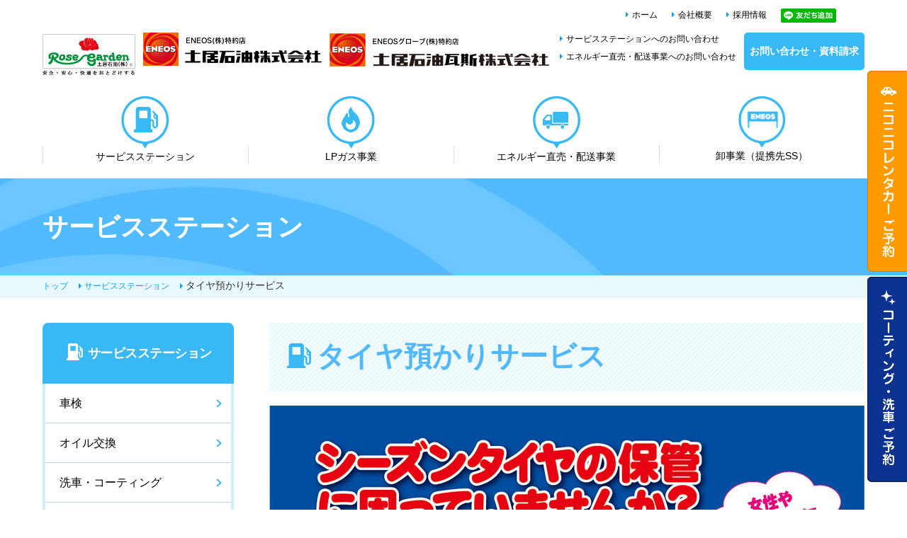

--- FILE ---
content_type: text/html; charset=UTF-8
request_url: https://doisekiyu.co.jp/ss/tire/
body_size: 5907
content:
<!DOCTYPE html>
<html prefix="og: http://ogp.me/ns#">
<head>
  <!-- Google Tag Manager -->
<script>(function(w,d,s,l,i){w[l]=w[l]||[];w[l].push({'gtm.start':
new Date().getTime(),event:'gtm.js'});var f=d.getElementsByTagName(s)[0],
j=d.createElement(s),dl=l!='dataLayer'?'&l='+l:'';j.async=true;j.src=
'https://www.googletagmanager.com/gtm.js?id='+i+dl;f.parentNode.insertBefore(j,f);
})(window,document,'script','dataLayer','GTM-WFD4GHR3');</script>
<!-- End Google Tag Manager -->
<meta charset="UTF-8" />
<title>  タイヤ預かりサービス土居石油株式会社｜広島県福山市のガソリンスタンド(エネオス)､太陽光発電､洗車､車検､エネファーム｜土居石油株式会社｜広島県福山市のガソリンスタンド(エネオス)､太陽光発電､洗車､車検､エネファーム</title>
<meta name="Keywords"  content="洗車,キーパー,太陽光発電,エネファーム,ダブル発電,ガソリンスタンド" />
<meta name="Description" content="福山市の太陽光発電、洗車（手洗い・キーパー）、エネファームの事なら土居石油へ！見積り無料。福山市のガソリンスタンド（エネオス）。" />
<meta property="og:locale" content="ja_JP">
<meta property="og:description" content="福山市の太陽光発電、洗車（手洗い・キーパー）、エネファームの事なら土居石油へ！見積り無料。福山市のガソリンスタンド（エネオス）。">
<meta property="og:title" content="  タイヤ預かりサービス土居石油株式会社｜広島県福山市のガソリンスタンド(エネオス)､太陽光発電､洗車､車検､エネファーム｜土居石油株式会社｜広島県福山市のガソリンスタンド(エネオス)､太陽光発電､洗車､車検､エネファーム｜土居石油株式会社" />
<meta property="og:type" content="article" />
<meta property="og:site_name" content="土居石油株式会社｜広島県福山市のガソリンスタンド(エネオス)､太陽光発電､洗車､車検､エネファーム" />
<meta property="og:url" content="https://doisekiyu.co.jp" />
<meta name="viewport" content="width=device-width, initial-scale=1"/>
<link rel="SHORTCUT ICON" href="https://doisekiyu.co.jp/wp-content/themes/doisekiyu_themes/favicon.ico">
<!--[if lt IE 9]>
<script src="http://css3-mediaqueries-js.googlecode.com/svn/trunk/css3-mediaqueries.js"></script>
<script src="https://oss.maxcdn.com/html5shiv/3.7.2/html5shiv.min.js"></script>
<![endif]-->
<link rel="stylesheet" href="https://maxcdn.bootstrapcdn.com/font-awesome/4.7.0/css/font-awesome.min.css">
<link rel="stylesheet" href="https://doisekiyu.co.jp/wp-content/themes/doisekiyu_themes/style.css">
<link href="https://doisekiyu.co.jp/wp-content/themes/doisekiyu_themes/css/slick.css" rel="stylesheet" type="text/css">
<link rel='dns-prefetch' href='//ajaxzip3.googlecode.com' />
<link rel='dns-prefetch' href='//s.w.org' />
<link rel="alternate" type="application/rss+xml" title="土居石油株式会社｜広島県福山市のガソリンスタンド(エネオス)､太陽光発電､洗車､車検､エネファーム &raquo; フィード" href="https://doisekiyu.co.jp/feed/" />
<link rel="alternate" type="application/rss+xml" title="土居石油株式会社｜広島県福山市のガソリンスタンド(エネオス)､太陽光発電､洗車､車検､エネファーム &raquo; コメントフィード" href="https://doisekiyu.co.jp/comments/feed/" />
<link rel='stylesheet' id='font-awesome-css'  href='https://doisekiyu.co.jp/wp-content/themes/doisekiyu_themes/css/lib/font-awesome.min.css?ver=4.7.5' type='text/css' media='all' />
<link rel='stylesheet' id='original-style-css'  href='https://doisekiyu.co.jp/wp-content/themes/doisekiyu_themes/style.css?ver=1762495897' type='text/css' media='all' />
<script type='text/javascript' src='https://doisekiyu.co.jp/wp-includes/js/jquery/jquery.js?ver=1.12.4'></script>
<script type='text/javascript' src='https://doisekiyu.co.jp/wp-includes/js/jquery/jquery-migrate.min.js?ver=1.4.1'></script>
<!--[if lt IE 9]>
<script type='text/javascript' src='https://doisekiyu.co.jp/wp-content/themes/doisekiyu_themes/js/lib/html5shiv.min.js?ver=4.7.5'></script>
<![endif]-->
<!--[if lt IE 9]>
<script type='text/javascript' src='https://doisekiyu.co.jp/wp-content/themes/doisekiyu_themes/js/lib/flexibility.min.js?ver=4.7.5'></script>
<![endif]-->
<link rel='https://api.w.org/' href='https://doisekiyu.co.jp/wp-json/' />
<link rel="EditURI" type="application/rsd+xml" title="RSD" href="https://doisekiyu.co.jp/xmlrpc.php?rsd" />
<link rel="wlwmanifest" type="application/wlwmanifest+xml" href="https://doisekiyu.co.jp/wp-includes/wlwmanifest.xml" /> 
<meta name="generator" content="WordPress 4.7.5" />
<link rel="canonical" href="https://doisekiyu.co.jp/ss/tire/" />
<link rel='shortlink' href='https://doisekiyu.co.jp/?p=49' />
<link rel="alternate" type="application/json+oembed" href="https://doisekiyu.co.jp/wp-json/oembed/1.0/embed?url=https%3A%2F%2Fdoisekiyu.co.jp%2Fss%2Ftire%2F" />
<link rel="alternate" type="text/xml+oembed" href="https://doisekiyu.co.jp/wp-json/oembed/1.0/embed?url=https%3A%2F%2Fdoisekiyu.co.jp%2Fss%2Ftire%2F&#038;format=xml" />
		<style type="text/css">.recentcomments a{display:inline !important;padding:0 !important;margin:0 !important;}</style>
				<style type="text/css" id="wp-custom-css">
			.ss .pdf {margin-top:20px;}		</style>
	<!-- Analytics -->
</head>
<body>
<!-- Google Tag Manager (noscript) -->
<noscript><iframe src="https://www.googletagmanager.com/ns.html?id=GTM-WFD4GHR3"
height="0" width="0" style="display:none;visibility:hidden"></iframe></noscript>
<!-- End Google Tag Manager (noscript) -->
  <div id="sub_header">
    <div class="inner right">
    <ul class="triangle inline sub_nav sp-none">
        <li><a href="https://doisekiyu.co.jp">ホーム</a></li>
        <li><a href="https://doisekiyu.co.jp/company/">会社概要</a></li>
        <li><a href="https://doisekiyu.co.jp/recruit/">採用情報</a></li>
        <li class="sns_btn"><a href="https://doisekiyu.co.jp/line/"><img src="https://doisekiyu.co.jp/wp-content/themes/doisekiyu_themes/img/common/line.png" alt="line"></a></li>
        <li class="sns_btn"></li>
      </ul>

    </div>
  </div><!-- sub_header -->

  <div id="header">
    <div class="inner overflow">
     <a class="menu-trigger" href="">
        <span></span>
        <span></span>
        <span></span>
      </a>
      <ul class="inline logo fl-l">
        <li><a href="https://doisekiyu.co.jp" class="opa"><img src="https://doisekiyu.co.jp/wp-content/themes/doisekiyu_themes/img/common/logo_rose.png" srcset="https://doisekiyu.co.jp/wp-content/themes/doisekiyu_themes/img/common/logo_rose@2x.png 2x" width="132" height="63" alt="rose garden"></a></li>
        <li><a href="https://doisekiyu.co.jp" class="opa"><img src="https://doisekiyu.co.jp/wp-content/themes/doisekiyu_themes/img/common/logo_doi.png" srcset="https://doisekiyu.co.jp/wp-content/themes/doisekiyu_themes/img/common/logo_doi@2x.png 2x" width="252" height="47" alt="土居石油株式会社"></a></li>
        <li><a href="https://doisekiyu.co.jp" class="opa"><img src="https://doisekiyu.co.jp/wp-content/themes/doisekiyu_themes/img/common/logo_gas.png" srcset="https://doisekiyu.co.jp/wp-content/themes/doisekiyu_themes/img/common/logo_gas@2x.png 2x" width="311" height="49" alt="土居石油瓦斯株式会社"></a></li>
      </ul>

      <ul class="triangle fl-l sp-none">
        <li><a href="https://doisekiyu.co.jp/ss/list/">サービスステーションへのお問い合わせ</a></li>
        <li><a href="https://doisekiyu.co.jp/energy_delivery/">エネルギー直売・配送事業へのお問い合わせ</a></li>
      </ul>

      <p class=" sp-none"><a href="https://doisekiyu.co.jp/contact/" class="btn-type01 fl-r">お問い合わせ・資料請求</a></p>
    </div>

    <ul class="nav inline">
      <li><a href="https://doisekiyu.co.jp/ss/"><span><img src="https://doisekiyu.co.jp/wp-content/themes/doisekiyu_themes/img/common/nav_service.png" srcset="https://doisekiyu.co.jp/wp-content/themes/doisekiyu_themes/img/common/nav_service@2x.png 2x" width="68" height="74" alt="サービスステーション"></span>サービスステーション</a></li>
      <li><a href="https://doisekiyu.co.jp/lp/"><span><img src="https://doisekiyu.co.jp/wp-content/themes/doisekiyu_themes/img/common/nav_gas.png" srcset="https://doisekiyu.co.jp/wp-content/themes/doisekiyu_themes/img/common/nav_gas@2x.png 2x" width="68" height="74" alt="LPガス事業"></span>LPガス事業</a></li>
      <li><a href="https://doisekiyu.co.jp/energy_delivery/"><span><img src="https://doisekiyu.co.jp/wp-content/themes/doisekiyu_themes/img/common/nav_energy.png" srcset="https://doisekiyu.co.jp/wp-content/themes/doisekiyu_themes/img/common/nav_energy@2x.png 2x" width="67" height="74" alt="エネルギー直売・配送事業"></span>エネルギー直売・配送事業</a></li>
      <!--<li><a href="https://doisekiyu.co.jp/eco/"><span><img src="https://doisekiyu.co.jp/wp-content/themes/doisekiyu_themes/img/common/nav_eco.png" srcset="https://doisekiyu.co.jp/wp-content/themes/doisekiyu_themes/img/common/nav_eco@2x.png 2x" width="67" height="74" alt="エコエネルギー事業"></span>エコエネルギー事業</a></li>-->
      <li><a href="https://doisekiyu.co.jp/link/"><span><img src="https://doisekiyu.co.jp/wp-content/themes/doisekiyu_themes/img/common/nav_ss.png" srcset="https://doisekiyu.co.jp/wp-content/themes/doisekiyu_themes/img/common/nav_ss@2x.png 2x" width="67" height="74" alt="エコエネルギー事業"></span>卸事業（提携先SS）</a></li>
      <li><a href="https://doisekiyu.co.jp">ホーム</a></li>
      <li><a href="https://doisekiyu.co.jp/company/">会社概要</a></li>
      <li><a href="https://doisekiyu.co.jp/recruit/">採用情報</a></li>
    </ul>
  </div><!-- header --><div class="content">
<section class="ttl_area">
<div class="inner">
<h2>サービスステーション</h2>
</div>
</section>
<div class="breadcrumbs">
  <div class="container mb-0">
    <ol typeof="BreadcrumbList" vocab="http://schema.org/">
      <!-- Breadcrumb NavXT 5.7.1 -->
<li class="home"><span property="itemListElement" typeof="ListItem"><a property="item" typeof="WebPage" title="Go to 土居石油株式会社｜広島県福山市のガソリンスタンド(エネオス)､太陽光発電､洗車､車検､エネファーム." href="https://doisekiyu.co.jp" class="home"><span property="name">トップ</span></a><meta property="position" content="1"></span></li>
<li><span property="itemListElement" typeof="ListItem"><a property="item" typeof="WebPage" title="Go to サービスステーション." href="https://doisekiyu.co.jp/ss/" class="post post-page"><span property="name">サービスステーション</span></a><meta property="position" content="2"></span></li>
<li class="current_item"><span property="itemListElement" typeof="ListItem"><span property="name">タイヤ預かりサービス</span><meta property="position" content="3"></span></li>
    </ol>
  </div>
</div><div class="container under ss">
<aside>
        <ul class="eco_side">
          <li><a href="https://doisekiyu.co.jp/ss/">サービスステーション</a></li>
          <li><a href="https://doisekiyu.co.jp/ss/syaken/">車検</a></li>
          <li><a href="https://doisekiyu.co.jp/ss/oil/">オイル交換</a></li>
          <li><a href="https://doisekiyu.co.jp/ss/car_wash/">洗車・コーティング</a></li>
          <li><a href="https://doisekiyu.co.jp/ss/tire/">タイヤ預かりサービス</span></a></li>
          <li><a href="https://doisekiyu.co.jp/ss/maintenance/">整備</a></li>
          <!-- <li><a href="https://doisekiyu.co.jp/ss/auction/">オークション</a></li> -->
          <li><a href="https://doisekiyu.co.jp/ss/laundry/">コインランドリー</a></li>
          <!-- <li><a href="https://doisekiyu.co.jp/ss/rentacar/">レンタカー</a></li> -->
          <!-- <li><a href="https://doisekiyu.co.jp/energy_delivery/">配達灯油・配達軽油<span class="br">
（エネルギー直売・配送事業）</span></a></li> -->
          <li><a href="https://doisekiyu.co.jp/ss/list/">サービスステーション一覧</a></li>
        </ul>
                 <ul class="basic">
          <li><a href="https://doisekiyu.co.jp/reservation/"><img src="https://doisekiyu.co.jp/wp-content/themes/doisekiyu_themes/img/common/btn_reserve.png" alt="車検・洗車・レンタカー ご予約はコチラ"></a></li>
          <li><a href="https://ja-jp.facebook.com/doisekiyu/" target="_blank"><img src="https://doisekiyu.co.jp/wp-content/themes/doisekiyu_themes/img/common/btn_fb.png" alt="土居石油公式フェイスブックページ"></a></li>
          <li><a href="https://doisekiyu.co.jp/line/"><img src="https://doisekiyu.co.jp/wp-content/themes/doisekiyu_themes/img/common/btn_line.png" alt="土居石油LINE"></a></li>
          <li><a href="https://www.instagram.com/doisekiyu/" target="_blank"><img src="https://doisekiyu.co.jp/wp-content/themes/doisekiyu_themes/img/common/bnr_instagram.png" alt="土居石油公式Instagram"></a></li>
		  <li><a href="https://mserrnt.jp/" target="_blank"><img src="https://doisekiyu.co.jp/wp-content/themes/doisekiyu_themes/img/common/bnr-msermt.jpg" alt="マサーントバナー"></a></li>
        </ul></aside>
      <article class="tire">
       <h3 id="anc01">タイヤ預かりサービス</h3>

        <section class="tire_con_01">
          <p class="mb-30 txt-c"><img src="https://doisekiyu.co.jp/wp-content/themes/doisekiyu_themes/img/ss/tire/chirashi.jpg" alt="タイヤ蔵におまかせ下さい！！"></p>
        </section>

        <p class="tac mb-30"><img src="https://doisekiyu.co.jp/wp-content/themes/doisekiyu_themes/img/ss/syaken/arrow.jpg" alt=""></p>
          <p class="tac"><a href="/reservation/"><img src="https://doisekiyu.co.jp/wp-content/themes/doisekiyu_themes/img/ss/syaken/mail.jpg" alt="メールでのご予約はコチラ"></a></p>
                    <p class="contact">詳しくはお近くの<span>サービスステーションまでお電話</span>か<span>メールでお問い合わせ</span>ください。</p>
          <div class="ss_tel">
            <p>お近くのサービスステーションまでお電話ください</p>
            <div>
              <ul>
                <li><a href="https://goo.gl/maps/iEJrkaQ46q92" target="_blank">ロ－ズガーデン福山：<br>　サービスステーション</a></li>
                <li><a href="https://goo.gl/maps/CccLBB5BphE2" target="_blank">ローズガーデン新蔵王：<br>　サービスステーション</a></li>
                <li><a href="https://goo.gl/maps/c5HsE7CbYqL2" target="_blank">ローズガーデン東町</a></li>

                <li><a href="https://goo.gl/maps/Q27dsDnF5812" target="_blank">ローズガーデン沖野上</a></li>

                <li><a href="https://goo.gl/maps/z4koUToyQYP2" target="_blank">ローズガーデンルート182</a></li>

                <!-- <li><a href="https://goo.gl/maps/9hs54HttyMw" target="_blank">ローズガーデン坪生</a></li> -->

                <li><a href="https://goo.gl/maps/gEyKjkfNgnu" target="_blank">ローズガーデン箕島</a></li>

                <li><a href="https://goo.gl/maps/sAtNfNKazc82" target="_blank">ローズガーデン南本庄</a></li>
              </ul>
            </div>
          </div>



      </article>
<style>
.tel{
	display:none;
}

</style></div><!-- container under -->
</div><!-- content -->


	<div class="footer-fixLink">
  	<ul class="footer-fixLink_list">
    	<li class="footer-fixLink_list_item"><a href="https://doisekiyu.co.jp/#linkBnr"><img src="https://doisekiyu.co.jp/wp-content/themes/doisekiyu_themes/img/common/fix_nico_pc.png" class="pc"><img src="https://doisekiyu.co.jp/wp-content/themes/doisekiyu_themes/img/common/fix_nico_sp.png" class="sp"></a></li>
      <li class="footer-fixLink_list_item"><a href="https://doisekiyu.co.jp/reservation/"><img src="https://doisekiyu.co.jp/wp-content/themes/doisekiyu_themes/img/common/fix_wash_pc.png" class="pc"><img src="https://doisekiyu.co.jp/wp-content/themes/doisekiyu_themes/img/common/fix_wash_sp.png" class="sp"></a></li>
    </ul>
  </div><!-- footer-fixLink -->


  <div class="tel">
    <div class="inner overflow">
      <div class="fl-l">
        <img src="https://doisekiyu.co.jp/wp-content/themes/doisekiyu_themes/img/common/txt_tel.png" class="sp-none">
        <p class="pc-none mb-30"><a href="tel:0849221213" class="opa"><img src="https://doisekiyu.co.jp/wp-content/themes/doisekiyu_themes/img/common/txt_tel.png"></a></p>
        <div>
          <a href="https://doisekiyu.co.jp/contact/" class="contact">お問い合わせ・資料請求</a>
          <a href="https://doisekiyu.co.jp/reservation/" class="contact reserve">洗車・コーティング・車検のご予約</a>
        </div>
      </div>

      <div class="fl-r sp-center">
        <a href="https://doisekiyu.co.jp/ss/list/" class="btn-type02 white">サービスステーションを探す</a>
      </div>
    </div>
  </div><!-- tel -->

  <div class="sub_footer  sp-none">
    <div class="inner">
      <ul class="foot_nav">
        <li>
          <a href="https://doisekiyu.co.jp/ss/">サービスステーション</a>
          <ul>
            <li><a href="https://doisekiyu.co.jp/ss/syaken/">車検</a></li>
            <li><a href="https://doisekiyu.co.jp/ss/oil/">オイル交換</a></li>
            <li><a href="https://doisekiyu.co.jp/ss/car_wash/">洗車・コーティング</a></li>
            <li><a href="https://doisekiyu.co.jp/ss/tire/">タイヤ預かりサービス</a></li>
            <li><a href="https://doisekiyu.co.jp/ss/maintenance/">整備</a></li>
            <!-- <li><a href="https://doisekiyu.co.jp/ss/auction/">オークション</a></li> -->
            <li><a href="https://doisekiyu.co.jp/ss/laundry/">コインランドリー</a></li>
            <li><a href="https://doisekiyu.co.jp/ss/list/">サービスステーション一覧</a></li>
          </ul>
        </li>
      </ul>

      <ul class="foot_nav">
        <li>
          <a href="https://doisekiyu.co.jp/lp/">LPガス事業</a>
          <ul>
            <li><a href="https://doisekiyu.co.jp/lp/home/">家庭用のお客様</a></li>
            <li><a href="https://doisekiyu.co.jp/lp/works/">業務用・工業用のお客様</a></li>
            <li><a href="https://doisekiyu.co.jp/lp/faq/">よくあるご質問</a></li>
          </ul>
        </li>
      </ul>

      <ul class="foot_nav">
        <li>
          <a href="https://doisekiyu.co.jp/energy_delivery/">エネルギー直売・配送事業</a>
        </li>
      </ul>

      <!--<ul class="foot_nav">
        <li class="mb-20">
          <a href="https://doisekiyu.co.jp/eco/">エコエネルギー事業</a>
          <ul>
            <li><a href="https://doisekiyu.co.jp/eco/w/">ダブル発電</a></li>
            <li><a href="https://doisekiyu.co.jp/eco/enefarm/">エネファーム</a></li>
            <li><a href="https://doisekiyu.co.jp/eco/eneos_denki/">エネオスでんき</a></li>
            <li><a href="https://doisekiyu.co.jp/eco/ecofeel/">エコフィール</a></li>
            <li><a href="https://doisekiyu.co.jp/eco/type/">最適タイプ診断</a></li>
            <li><a href="https://doisekiyu.co.jp/eco/faq/">よくあるご質問</a></li>
          </ul>
        </li>

         <li>
          <a href="https://doisekiyu.co.jp/link/">卸事業（提携先SS）</a>
        </li>
      </ul>-->

      <ul class="foot_nav">
        <li><a href="https://doisekiyu.co.jp">トップページ</a></li>
        <li><a href="https://doisekiyu.co.jp/company/">会社概要</a></li>
        <li><a href="https://doisekiyu.co.jp/recruit/">採用情報</a></li>
        <li><a href="https://doisekiyu.co.jp/news/">最新情報</a></li>
        <li><a href="https://doisekiyu.co.jp/contact/">お問い合わせ・資料請求</a></li>
        <li><a href="https://doisekiyu.co.jp/privacy/">個人情報保護方針</a></li>
        <li><a href="https://doisekiyu.co.jp/cm/">ラジオCM放送中</a></li>
      </ul>
    </div>
  </div><!-- sub_footer -->

  <div id="footer">
    <div class="inner overflow">
      <h2>土居石油株式会社 / 土居石油瓦斯株式会社</h2>
      <div class="fl-l">

      <p>〒720-0042　福山市御船町1-12-18　TEL：084-922-1213<br>広島県公安委員会　古物商許可証番号第731210000010号</p>
      </div>

      <ul class="inline logo fl-r  sp-none">
        <li><img src="https://doisekiyu.co.jp/wp-content/themes/doisekiyu_themes/img/common/logo_doi.png" alt="土居石油株式会社"></li>
        <li><img src="https://doisekiyu.co.jp/wp-content/themes/doisekiyu_themes/img/common/logo_gas.png" width="311" height="49" alt="土居石油瓦斯株式会社"></li>
        <li><img src="https://doisekiyu.co.jp/wp-content/themes/doisekiyu_themes/img/common/logo_rose.png" alt="rose garden"></li>
      </ul>
    </div>
    <p class="copy">©Doi Sekiyu Corporation. All Rights Reserved.</p>

  </div><!-- footer -->
  <div class="inner pc-none right">
      <ul class="triangle inline sub_nav">
        <li><a href="https://doisekiyu.co.jp">ホーム</a></li>
        <li><a href="https://doisekiyu.co.jp/company/">会社概要</a></li>
        <li><a href="https://doisekiyu.co.jp/recruit/">採用情報</a></li>
      </ul>
    </div>

<script src="https://ajax.googleapis.com/ajax/libs/jquery/1.11.2/jquery.min.js"></script>
<script type="text/javascript" src="https://ajaxzip3.github.io/ajaxzip3.js" charset="utf-8"></script>
<script type="text/javascript">
jQuery(function( $ ) {
    jQuery( 'input[name="postal-code2"]' ).keyup( function( e ) {
        AjaxZip3.zip2addr('postal-code1','postal-code2','prefectures','city');
    } )
} );
</script>
<script type="text/javascript" src="https://doisekiyu.co.jp/wp-content/themes/doisekiyu_themes/js/common.js"></script>
<script type="text/javascript" src="https://doisekiyu.co.jp/wp-content/themes/doisekiyu_themes/js/slick.min.js"></script>
<script>
  $('.main_img').slick({
    dots: true,
    infinite: true,
    speed: 300,
    slidesToShow: 1,
    adaptiveHeight: true,
    autoplay:true,
    responsive: [
    {
      breakpoint: 768,
      settings: {
      arrows: false,
      }
    }
    ]
  });
  $('.banner').slick({
    dots: true,
    infinite: true,
    speed: 300,
    slidesToShow: 3,
    adaptiveHeight: true,
    centerMode:true,
    centerPadding:'0px',
    responsive: [
    {
      breakpoint: 768,
      settings: {
      arrows: false,
      centerMode: true,
      centerPadding: '0px',
      slidesToShow: 1
      }
    }
    ]
  });
</script>
<script type="text/javascript">
jQuery(function( $ ) {
    jQuery( 'input[name="zip2"]' ).keyup( function( e ) {
        AjaxZip3.zip2addr('postal-code1','postal-code2','prefectures','city');
    } )
} );
</script>
<script type='text/javascript' src='https://ajaxzip3.googlecode.com/svn/trunk/ajaxzip3/ajaxzip3-https.js?ver=20140807'></script>
<script type='text/javascript' src='https://doisekiyu.co.jp/wp-content/themes/doisekiyu_themes/js/app.js'></script>
<script type='text/javascript' src='https://doisekiyu.co.jp/wp-includes/js/wp-embed.min.js?ver=4.7.5'></script>
<script>
(function($){
  // scripts
})(jQuery);
</script>
</body>
</html>


--- FILE ---
content_type: text/css
request_url: https://doisekiyu.co.jp/wp-content/themes/doisekiyu_themes/style.css
body_size: 26014
content:
/*  RESET   */

html,
body,
div,
span,
applet,
object,
iframe,
h1,
h2,
h3,
h4,
h5,
h6,
p,
blockquote,
pre,
a,
abbr,
acronym,
address,
big,
cite,
code,
del,
dfn,
em,
img,
ins,
kbd,
q,
s,
samp,
small,
strike,
strong,
sub,
sup,
tt,
var,
b,
u,
i,
center,
dl,
dt,
dd,
ol,
ul,
li,
fieldset,
form,
label,
legend,
table,
caption,
tbody,
tfoot,
thead,
tr,
th,
td,
article,
aside,
canvas,
details,
embed,
figure,
figcaption,
footer,
header,
hgroup,
menu,
nav,
output,
ruby,
section,
summary,
time,
mark,
audio,
video {
	margin: 0;
	padding: 0;
	border: 0;
	font: inherit;
	font-size: 100%;
	vertical-align: baseline;
}

html {
	line-height: 1;
}

ol,
ul {
	list-style: none;
}

table {
	border-collapse: collapse;
	border-spacing: 0;
}

caption,
th,
td {
	text-align: left;
	font-weight: normal;
	vertical-align: middle;
}

q,
blockquote {
	quotes: none;
}

q:before,
q:after,
blockquote:before,
blockquote:after {
	content: "";
	content: none;
}

a img {
	border: none;
}

article,
aside,
details,
figcaption,
figure,
footer,
header,
hgroup,
main,
menu,
nav,
section,
summary {
	display: block;
}

/* Base format */
.under *,
.under *:before,
.under *:after {
	-webkit-box-sizing: border-box;
	-moz-box-sizing: border-box;
	-o-box-sizing: border-box;
	-ms-box-sizing: border-box;
	box-sizing: border-box;
}

html {
	font-size: 62.5%;
	height: 100%;
}

ul.drive {
	display: flex;
}

ul.drive li {
	margin-right: 9px;
}

body {
	font-size: 14px;
	color: #333;
	font-family: "ヒラギノ角ゴシック Pro", "Hiragino Kaku Gothic Pro", 游ゴシック体, "Yu Gothic", YuGothic, メイリオ, Meiryo, Osaka, "ＭＳ Ｐゴシック", "MS PGothic", sans-serif;
	font-weight: 400;
	height: 100%;
	line-height: 1.6;
	width: 100%;
	overflow-x: hidden;
}

p {
	margin-top: 0;
	line-height: 1.8;
}

img {
	height: auto;
	max-width: 100%;
}

figure {
	margin: 0;
}

li {
	margin-bottom: .5em;
}

input[type="submit"] {
	-webkit-appearance: none;
	border-radius: 0;
}

/* table */

table {
	width: 100%;
	border-collapse: collapse;
}

table th {
	font-weight: normal;
	background: #D5E4F2;
}

table th,
table td {
	border: 1px #CCCCCC solid;
	padding: 13px 10px;
	text-align: left;
}

p.keeper {
	margin-bottom: 20px;
}

@media screen and (max-width: 768px) {
	.table-scroll {
		position: relative;
		overflow-x: auto;
		white-space: nowrap;
	}
}

.box_layout01:after,
.clearfix:after {
	clear: both;
	content: ".";
	display: block;
	height: 0;
	visibility: hidden;
}

.box_layout01,
.box_column01,
.list_inline01 {
	display: block;
	min-height: 1%;
}

.flL {
	display: inline;
	float: left;
}

.flR {
	display: inline;
	float: right;
}

.flImgL {
	display: inline;
	float: left;
	margin-right: 20px;
}

.flImgR {
	display: inline;
	float: right;
	margin-left: 20px;
}

.ftBox {
	overflow: hidden;
	*zoom: 1;
}

.clear {
	clear: both;
}

.block {
	display: block;
}

.hide {
	display: none;
}

.bgN {
	background: none !important;
}

.tdU {
	text-decoration: underline;
}

.tdN {
	text-decoration: none;
}

.box_layout01 {}

.box_layout01 figure.flImgL,
.box_layout01 figure.flImgR {
	width: 280px;
}

@media screen and (max-width:767px) {
	.box_layout01 {}

	.box_layout01 figure.flImgL,
	.box_layout01 figure.flImgR {
		float: none;
		margin: 0;
		width: auto;
	}

	.box_layout01 figure.layoutExchange {
		display: table-footer-group;
	}

	.box_layout01 figure.layoutExchange+* {
		display: table-header-group;
	}
}

.box_column01 {
	margin: -16px 0 0 0;
}

.box_column01 .col {
	float: left;
}

.box_column01.col2 .col {
	margin: 16px 2.2% 0 0;
	width: 48.9%;
}

.box_column01.col3 .col {
	margin: 16px 2.2% 0 0;
	width: 31.85%;
}

.box_column01.col4 .col {
	margin: 16px 1.5% 0 0;
	width: 23.8%;
}

.box_column01.col5 .col {
	margin: 16px 1.2% 0 0;
	width: 19.0%;
}

.box_column01.col2 .col:nth-child(2n),
.box_column01.col3 .col:nth-child(3n),
.box_column01.col4 .col:nth-child(4n),
.box_column01.col5 .col:nth-child(5n) {
	margin-right: 0;
}

.box_column01.col2 .col:nth-child(2n+1),
.box_column01.col3 .col:nth-child(3n+1),
.box_column01.col4 .col:nth-child(4n+1),
.box_column01.col5 .col:nth-child(5n+1) {
	clear: both;
}

.box_column01 a {
	text-decoration: none;
}

.box_column01 figure {}

.box_column01 .inner {
	padding: 16px;
}

.box_column01 .inner .tit {
	margin-bottom: 8px;
}

.box_column01 .inner p {
	color: #000;
}

@media screen and (max-width:767px) {
	.box_column01 {
		margin: 0;
		border-top: 1px solid #ccc;
	}

	.box_column01 .col,
	.box_column01.col2 .col,
	.box_column01.col3 .col,
	.box_column01.col4 .col,
	.box_column01.col5 .col {
		float: none;
		width: auto;
		margin: 0;
		border-bottom: 1px solid #ccc;
		padding: 10px 0;
	}

	.box_column01 figure {
		float: left;
		margin-right: 10px;
	}

	.box_column01 .inner {
		overflow: hidden;
		background-color: #fff;
		padding: 0;
	}

	.box_column01 .inner .tit {
		margin-bottom: 4px;
	}
}

.w100 {
	width: 100%;
}

.w50 {
	width: 50%;
}

.w30 {
	width: 30%;
}

.po-re {
	position: relative;
}

.of-h {
	overflow: hidden;
}

.of-auto {
	overflow: auto;
}

/* font-size */
.font-12 {
	font-size: 12px !important;
}

.font-14 {
	font-size: 14px !important;
}

.font-16 {
	font-size: 16px !important;
}

.font-20 {
	font-size: 20px !important;
}

.font-24 {
	font-size: 24px !important;
}

.lh-10 {
	line-height: 1.0
}

.lh-11 {
	line-height: 1.1
}

.lh-12 {
	line-height: 1.2
}

.lh-13 {
	line-height: 1.3
}

.lh-14 {
	line-height: 1.4
}

.lh-15 {
	line-height: 1.5
}

.lh-16 {
	line-height: 1.6
}

.lh-17 {
	line-height: 1.7
}

.lh-18 {
	line-height: 1.8
}

.lh-19 {
	line-height: 1.9
}

.lh-20 {
	line-height: 2.0
}

.txt-r {
	text-align: right;
}

.txt-l {
	text-align: left;
}

.txt-c {
	text-align: center;
}

/* margin */
.m-0 {
	margin: 0;
}

.mt-0 {
	margin-top: 0;
}

.mb-0 {
	margin-bottom: 0px !important;
}

.mb-5 {
	margin-bottom: 5px;
}

.mb-10 {
	margin-bottom: 10px;
}

.mb-20 {
	margin-bottom: 20px;
}

.mb-30 {
	margin-bottom: 30px;
}

.mb-40 {
	margin-bottom: 40px;
}

.mb-50 {
	margin-bottom: 50px;
}

.mb-60 {
	margin-bottom: 60px;
}

.mb-70 {
	margin-bottom: 70px;
}

.mb-80 {
	margin-bottom: 80px;
}

.mb-90 {
	margin-bottom: 90px;
}

.mb-100 {
	margin-bottom: 100px;
}

.mt-0 {
	margin-top: 0px !important;
}

.mt-5 {
	margin-top: 5px;
}

.mt-10 {
	margin-top: 10px;
}

.mt-20 {
	margin-top: 20px;
}

.mt-30 {
	margin-top: 30px;
}

.mt-40 {
	margin-top: 40px;
}

.mt-50 {
	margin-top: 50px !important;
}

.mt-60 {
	margin-top: 60px;
}

.mt-70 {
	margin-top: 70px;
}

.mt-80 {
	margin-top: 80px;
}

.mt-90 {
	margin-top: 90px;
}

.mt-100 {
	margin-top: 100px;
}

.-mt-5 {
	margin-top: -5px;
}

.-mt-10 {
	margin-top: -10px;
}

.-mt-20 {
	margin-top: -20px;
}

.-mt-30 {
	margin-top: -30px;
}

.-mt-40 {
	margin-top: -40px;
}

.-mt-50 {
	margin-top: -50px;
}

.-mt-60 {
	margin-top: -60px;
}

.-mt-70 {
	margin-top: -70px;
}

.-mt-80 {
	margin-top: -80px;
}

.-mt-90 {
	margin-top: -90px;
}

.-mt-100 {
	margin-top: -100px;
}

.m-auto {
	margin-left: auto;
	margin-right: auto;
}

/* padding */
.p-0 {
	padding: 0;
}

.pt-0 {
	padding-top: 0px !important;
}

.pt-5 {
	padding-top: 5px !important;
}

.pt-10 {
	padding-top: 10px !important;
}

.pt-20 {
	padding-top: 20px !important;
}

.pt-30 {
	padding-top: 30px !important;
}

.pt-40 {
	padding-top: 40px !important;
}

.pt-50 {
	padding-top: 50px !important;
}

.pt-60 {
	padding-top: 60px !important;
}

.pt-70 {
	padding-top: 70px !important;
}

.pt-80 {
	padding-top: 80px !important;
}

.pt-90 {
	padding-top: 90px !important;
}

.pt-100 {
	padding-top: 100px !important;
}

.pb-5 {
	padding-bottom: 5px !important;
}

.pb-10 {
	padding-bottom: 10px !important;
}

.pb-20 {
	padding-bottom: 20px !important;
}

.pb-30 {
	padding-bottom: 30px !important;
}

.pb-40 {
	padding-bottom: 40px !important;
}

.pb-50 {
	padding-bottom: 50px !important;
}

.pb-60 {
	padding-bottom: 60px !important;
}

.pb-70 {
	padding-bottom: 70px !important;
}

.pb-80 {
	padding-bottom: 80px !important;
}

.pb-90 {
	padding-bottom: 90px !important;
}

.pb-100 {
	padding-bottom: 100px !important;
}

@media screen and (min-width: 769px) {
	.col-1 {
		width: 8.33333%;
	}

	.col-2 {
		width: 16.66667%;
	}

	.col-3 {
		width: 25%;
	}

	.col-4 {
		width: 33.33333%;
	}

	.col-5 {
		width: 41.66667%;
	}

	.col-6 {
		width: 48%;
	}

	.col-7 {
		width: 58.33333%;
	}

	.col-8 {
		width: 66.66667%;
	}

	.col-9 {
		width: 75%;
	}

	.col-10 {
		width: 83.33333%;
	}

	.col-11 {
		width: 91.66667%;
	}

	.col-12 {
		width: 100%;
	}
}

@media screen and (max-width: 768px) {
	.col-md-1 {
		width: 8.33333%;
	}

	.col-md-2 {
		width: 16.66667%;
	}

	.col-md-3 {
		width: 25%;
	}

	.col-md-4 {
		width: 33.33333%;
	}

	.col-md-5 {
		width: 41.66667%;
	}

	.col-md-6 {
		width: 50%;
	}

	.col-md-7 {
		width: 58.33333%;
	}

	.col-md-8 {
		width: 66.66667%;
	}

	.col-md-9 {
		width: 75%;
	}

	.col-md-10 {
		width: 83.33333%;
	}

	.col-md-11 {
		width: 90%;
	}

	.col-md-12 {
		width: 100%;
	}
}

/* ----------------------------------------

            common

----------------------------------------- */


.inner {
	max-width: 1160px;
	margin: 0 auto;
}

.right {
	text-align: right;
}

.center {
	text-align: center;
}

@media screen and (min-width: 1026px) {
	.overflow {
		overflow: hidden;
	}

	.fl-l {
		float: left;
	}

	.fl-r {
		float: right;
	}

	.pc-none {
		display: none;
	}
}

@media screen and (max-width: 1025px) {
	.inner {
		width: 90%;
	}

	.fl-l {
		margin-bottom: 20px;
	}

	.sp-none {
		display: none;
	}

	.sp-center {
		text-align: center;
	}
}

.bg_gray {
	background: #F4F4F4;
	padding: 50px 0;
}


/* link */

a {
	outline: none;
	color: #000;
	text-decoration: none;
}

.opa:hover {
	opacity: 0.8;
	-webkit-transition: all .3s;
	transition: all .3s;
}

.btn-grade {
	display: block;
	padding: 15px 30px;
	border-radius: 6px;
	text-align: center;
	font-size: 2.2rem;
	color: #FFF !important;
	font-weight: bold;
	position: relative;
	background: rgb(56, 184, 245);
	/* Old browsers */
	background: -moz-linear-gradient(top, rgba(56, 184, 245, 1) 0%, rgba(11, 154, 232, 1) 100%);
	/* FF3.6-15 */
	background: -webkit-linear-gradient(top, rgba(56, 184, 245, 1) 0%, rgba(11, 154, 232, 1) 100%);
	/* Chrome10-25,Safari5.1-6 */
	background: linear-gradient(to bottom, rgba(56, 184, 245, 1) 0%, rgba(11, 154, 232, 1) 100%);
	/* W3C, IE10+, FF16+, Chrome26+, Opera12+, Safari7+ */
	filter: progid:DXImageTransform.Microsoft.gradient(startColorstr='#38b8f5', endColorstr='#0b9ae8', GradientType=0);
	/* IE6-9 */
}

.btn-grade:after {
	content: "\f054";
	font-family: FontAwesome;
	position: absolute;
	right: 15px;
	top: 0;
	bottom: 0;
	margin: auto;
	line-height: 1;
	height: 14px;
	font-size: 1.4rem;
	font-weight: normal;
}

.btn-grade:hover {
	background: rgb(11, 154, 232);
	/* Old browsers */
	background: -moz-linear-gradient(top, rgba(11, 154, 232, 1) 0%, rgba(56, 184, 245, 1) 100%);
	/* FF3.6-15 */
	background: -webkit-linear-gradient(top, rgba(11, 154, 232, 1) 0%, rgba(56, 184, 245, 1) 100%);
	/* Chrome10-25,Safari5.1-6 */
	background: linear-gradient(to bottom, rgba(11, 154, 232, 1) 0%, rgba(56, 184, 245, 1) 100%);
	/* W3C, IE10+, FF16+, Chrome26+, Opera12+, Safari7+ */
	filter: progid:DXImageTransform.Microsoft.gradient(startColorstr='#0b9ae8', endColorstr='#38b8f5', GradientType=0);
	/* IE6-9 */
}

.btn-grade.ore {
	background: rgb(255, 148, 60);
	/* Old browsers */
	background: -moz-linear-gradient(top, rgba(255, 148, 60, 1) 0%, rgba(237, 109, 0, 1) 100%);
	/* FF3.6-15 */
	background: -webkit-linear-gradient(top, rgba(255, 148, 60, 1) 0%, rgba(237, 109, 0, 1) 100%);
	/* Chrome10-25,Safari5.1-6 */
	background: linear-gradient(to bottom, rgba(255, 148, 60, 1) 0%, rgba(237, 109, 0, 1) 100%);
	/* W3C, IE10+, FF16+, Chrome26+, Opera12+, Safari7+ */
	filter: progid:DXImageTransform.Microsoft.gradient(startColorstr='#ff943c', endColorstr='#ed6d00', GradientType=0);
	/* IE6-9 */
}

.btn-grade.ore:hover {
	background: rgb(237, 109, 0);
	/* Old browsers */
	background: -moz-linear-gradient(top, rgba(237, 109, 0, 1) 0%, rgba(255, 148, 60, 1) 99%);
	/* FF3.6-15 */
	background: -webkit-linear-gradient(top, rgba(237, 109, 0, 1) 0%, rgba(255, 148, 60, 1) 99%);
	/* Chrome10-25,Safari5.1-6 */
	background: linear-gradient(to bottom, rgba(237, 109, 0, 1) 0%, rgba(255, 148, 60, 1) 99%);
	/* W3C, IE10+, FF16+, Chrome26+, Opera12+, Safari7+ */
	filter: progid:DXImageTransform.Microsoft.gradient(startColorstr='#ed6d00', endColorstr='#ff943c', GradientType=0);
	/* IE6-9 */
}

.btn-grade.gre {
	background: rgb(126, 194, 65);
	/* Old browsers */
	background: -moz-linear-gradient(top, rgba(126, 194, 65, 1) 0%, rgba(101, 156, 50, 1) 100%);
	/* FF3.6-15 */
	background: -webkit-linear-gradient(top, rgba(126, 194, 65, 1) 0%, rgba(101, 156, 50, 1) 100%);
	/* Chrome10-25,Safari5.1-6 */
	background: linear-gradient(to bottom, rgba(126, 194, 65, 1) 0%, rgba(101, 156, 50, 1) 100%);
	/* W3C, IE10+, FF16+, Chrome26+, Opera12+, Safari7+ */
	filter: progid:DXImageTransform.Microsoft.gradient(startColorstr='#7EC241', endColorstr='#659c32', GradientType=0);
	/* IE6-9 */
}

.btn-grade.gre:hover {
	opacity: 1;
	background: rgb(101, 156, 50);
	/* Old browsers */
	background: -moz-linear-gradient(top, rgba(101, 156, 50, 1) 0%, rgba(126, 194, 65, 1) 99%);
	/* FF3.6-15 */
	background: -webkit-linear-gradient(top, rgba(101, 156, 50, 1) 0%, rgba(126, 194, 65, 1) 99%);
	/* Chrome10-25,Safari5.1-6 */
	background: linear-gradient(to bottom, rgba(101, 156, 50, 1) 0%, rgba(126, 194, 65, 1) 99%);
	/* W3C, IE10+, FF16+, Chrome26+, Opera12+, Safari7+ */
	filter: progid:DXImageTransform.Microsoft.gradient(startColorstr='#659c32', endColorstr='#7EC241', GradientType=0);
	/* IE6-9 */
}

.btn-grade.gre:after {
	display: none;
}

[class*="btn-type"] {
	display: inline-block;
	-webkit-transition: all .3s;
	transition: all .3s;
}

.btn-type01 {
	background: #38B8F5;
	color: #FFF;
	font-weight: bold;
	border-radius: 5px;
	padding: 14px 0;
	text-align: center;
}

.btn-type01:hover {
	background: #13AAF2;
}

.btn-type02:after {
	content: "\f054";
	font-family: FontAwesome;
	font-weight: bold;
	margin-left: 12px;
	color: #38B8F5;
}

.btn-type02.white,
.btn-type02.white:after {
	color: #FFF;
}

.btn-type02:hover {
	opacity: 0.8;
}

/* list */

ul.inline {
	letter-spacing: -.40em;
}

ul.inline li,
ul.inline dl {
	letter-spacing: normal;
	display: inline-block;
	vertical-align: top;
}

ul.triangle li:before {
	content: "\f0da";
	font-family: FontAwesome;
	color: #139AEB;
	margin-right: 5px;
}

ul.triangle .sns_btn:before {
	display: none;
}

/* ----------------------------------------

               header

----------------------------------------- */

/* sub_header */
#sub_header {
	padding: 12px 0;
}

/* sub_nav */
ul.sub_nav li {
	font-size: 1.2rem;
	margin-right: 20px;
	height: 10px;
}

/* logo */

@media screen and (min-width: 1026px) {
	ul.logo li:not(:last-child) {
		margin-right: 10px;
	}
}

@media screen and (max-width: 1025px) {
	ul.logo li {
		width: 50%;
	}

	ul.logo li:first-child {
		width: 100%;
	}

	ul.logo li:first-child img {
		width: 30%;
	}

	ul.logo li:nth-child(2) img {
		width: 85%;
	}

	ul.logo li:nth-child(3) img {
		width: 90%;
	}

}

/* header */
#header ul.triangle {
	font-size: 1.2rem;
	margin-left: 15px;
}

#header .btn-type01 {
	width: 170px;
}

@media screen and (max-width: 1025px) {
	#header .inner {
		position: relative;
	}
}

/* nav */
ul.nav {
	max-width: 1160px;
	margin: 0 auto;
}

ul.nav li {
	width: 25%;
	position: relative;
	margin: 0;
}

ul.nav li a {
	text-align: center;
	display: block;
	padding: 20px 0;
	position: relative;

}

ul.nav li span {
	display: block;
}

@keyframes roll {
	from {
		transform: perspective(500px) rotateY(0deg);
	}

	50% {
		transform: perspective(500px) rotateY(180deg);
	}

	to {
		transform: perspective(500px) rotateY(360deg);
	}
}

ul.nav li a:hover span {
	animation: roll 0.3s linear;
}

@media screen and (min-width: 769px) {
	ul.nav li:nth-child(n+5) {
		display: none;
	}

	ul.nav li:before,
	ul.nav li:after {
		width: 1px;
		height: 26px;
		background: #DDD;
		position: absolute;
		bottom: 20px;
	}

	ul.nav li:before {
		content: "";
		left: 0;
	}

	ul.nav li:last-child:after {
		content: "";
		right: 0;
	}

	ul.nav li a:after {
		content: "";
		width: 0;
		height: 0;
		border-style: solid;
		border-width: 10px 10px 0 10px;
		border-color: #ffffff transparent transparent transparent;
		position: absolute;
		bottom: 0;
		left: 0;
		right: 0;
		margin: auto;
		-webkit-transition: all .3s;
		transition: all .3s;
	}

	ul.nav li a:hover:after {
		bottom: -10px;
	}
}

@media screen and (max-width: 1025px) {
	ul.nav li {
		width: 50%;
		border-bottom: #38B8F5 2px solid;
	}

	ul.nav li:nth-child(1),
	ul.nav li:nth-child(3) {
		border-right: #38B8F5 2px solid;
		box-sizing: border-box;
	}

	ul.nav li:nth-child(n+5) {
		width: 100%;
	}
}

/* ボタン */

.menu-trigger,
.menu-trigger span {
	display: inline-block;
	transition: all .4s;
	box-sizing: border-box;
}

.menu-trigger {
	float: right;
	position: absolute;
	width: 45px;
	height: 47px;
	z-index: 101;
	top: 0;
	right: 0;
	padding: 6px 12px 15px;
	border: #EBEBEB 1px solid;
	border-radius: 2px;
}

.menu-trigger:after {
	content: "MENU";
	font-size: 1rem;
	color: #38B8F5;
	position: absolute;
	left: 0;
	right: 0;
	bottom: 2px;
	margin: auto;
	text-align: center;
}

.menu-trigger span {
	position: absolute;
	left: 0;
	right: 0;
	margin: auto;
	width: 22px;
	height: 3px;
	background-color: #38B8F5;
}

.menu-trigger span:nth-of-type(1) {
	top: 6px;
}

.menu-trigger.active span:nth-of-type(1) {
	top: 1px;
}

.menu-trigger span:nth-of-type(2) {
	top: 14px;
}

.menu-trigger span:nth-of-type(3) {
	top: 22px;
}

.menu-trigger.active span:nth-of-type(1) {
	-webkit-transform: translateY(20px) rotate(-45deg);
	transform: translateY(11px) rotate(-45deg);
}

.menu-trigger.active span:nth-of-type(2) {
	opacity: 0;
}

.menu-trigger.active span:nth-of-type(3) {
	-webkit-transform: translateY(-20px) rotate(45deg);
	transform: translateY(-11px) rotate(45deg);
}

@media screen and (min-width: 1025px) {
	.menu-trigger {
		display: none;
	}
}

@media screen and (max-width: 1025px) {
	#header ul.nav {
		position: absolute;
		top: -1000px;
	}

	#header ul.block {
		width: 100%;
		background: #FFF;
		top: 0;
		z-index: 1;
	}
}

/* ----------------------------------------

               footer

----------------------------------------- */
/* tel */
.tel {
	background: #38B8F5;
	padding: 25px 0;
	position: relative;
	overflow: hidden;
}

.tel:after {
	content: "";
	background: url(img/common/pic_tel@2x.png) no-repeat;
	width: 243px;
	height: 255px;
	background-size: contain;
	position: absolute;
	left: 0;
	top: -20px;
}

.tel .fl-l {
	position: relative;
}

.tel .fl-l:after {
	content: "";
	width: 1px;
	height: 100%;
	background: #FFF;
	position: absolute;
	bottom: 0;
	right: 0;
	margin: auto;
}

.tel .fl-l .sp-none {
	margin-top: 30px;
}

.tel .fl-l div {
	float: right;
}

.tel .contact {
	display: block;
	vertical-align: top;
	font-size: 1.6rem;
	font-weight: bold;
	background: #CDEEFA;
	width: 320px;
	padding: 24px 0;
	text-align: center;
	border-radius: 6px;
}

.tel .contact:hover {
	background: #FFF;
	-webkit-transition: all .3s;
	transition: all .3s;
}

.tel .reserve {
	background: #FFD900;
}

.tel .btn-type02 {
	position: relative;
	margin-top: 30px;
}

.tel .btn-type02:before {
	content: "";
	width: 20px;
	height: 21px;
	background: url(img/common/icn_service@2x.png);
	background-size: contain;
	position: absolute;
	left: -25px;
	bottom: 0;
}

@media screen and (min-width: 1026px) {
	.tel {
		margin-bottom: 50px;
	}

	.tel .fl-l:after {
		top: 0;
	}

	.tel .contact {
		margin: 0 30px;
	}

	.tel .reserve {
		margin-top: 10px;
	}

	.tel .btn-type02 {
		margin-right: 25px;
		padding-top: 30px;
	}
}

@media screen and (max-width: 1025px) {
	.tel .fl-l {
		padding-bottom: 30px;
	}

	.tel .fl-l:after {
		width: 100%;
		height: 1px;
		left: 0;
	}

	.tel .fl-l a {
		position: relative;
		z-index: 1;
	}

	.tel .contact {
		width: 100%;
	}

	.tel .reserve {
		margin-top: 10px;
	}

	.tel .fl-l div {
		float: none;
	}

	.tel .btn-type02 {
		margin: 0;
	}

	.tel .pc-none {
		text-align: center;
	}
}


/* foot_nav */

ul.foot_nav {
	display: inline-block;
	vertical-align: top;
	width: 19%;
}

ul.foot_nav>li>a {
	font-weight: bold;
	color: #189DEC;
}

ul.foot_nav li ul {
	margin-top: 10px;
}

ul.foot_nav li a:hover {
	color: #118FDB;
}

/* footer */

#footer .inner {
	margin-top: 30px;
}

#footer h2 {
	font-weight: bold;
	margin-bottom: 10px;
}

.copy {
	background: #F4F4F4;
	color: #999;
	padding: 20px 0;
	text-align: center;
	font-size: 1rem;
}

@media screen and (min-width: 1026px) {
	#footer .inner {
		border-top: #DDD 1px solid;
		padding: 30px 0;
	}
}

/* ----------------------------------------

               top

----------------------------------------- */

/* main */
.main {
	background: url(img/common/main_bg.jpg) no-repeat center center;
	background-size: cover;
	padding: 20px 0;
}

.main_img {
	max-width: 1160px;
	margin: 0 auto;
}

.main_img a:hover {
	opacity: 0.8;
}

/* tab */

ul.tab li {
	cursor: pointer;
	width: 288px;
	background: #CDEEFA;
	border-radius: 3px 3px 0 0;
	text-align: center;
	margin: 0;
	color: #189DED;
	padding: 20px 0;
	font-weight: bold;
	-webkit-transition: all .3s;
	transition: all .3s;
}

ul.tab li.select {
	background: url(img/common/bg_stripe.jpg);
	color: #222202;
}

ul.tab li:hover {
	background: #B1E4F8;
}

ul.tab li:not(:last-child) {
	margin-right: 2px;
}

ul.tab a li {
	margin-right: 2px;
}

ul.tab li img,
ul.tab li span {
	vertical-align: middle;
	margin: 0 6px;
}

@media screen and (min-width: 1026px) {
	.bg_stripe {
		background: url(img/common/bg_stripe.jpg);
	}

	.hide {
		display: none;
	}

	.menu_btn {
		display: none;
	}
}

@media screen and (max-width: 1025px) {
	ul.tab {
		display: none;
	}

	.main_img .slick-next {
		display: none !important;
	}

	.banner .slick-prev {
		left: -35px !important;
	}

	.banner .slick-next {
		right: -35px !important;
	}
}

@media screen and (max-width: 769px) {}

/* menu_btn */
.menu_btn {
	cursor: pointer;
	width: 90%;
	background: #CDEEFA;
	border-radius: 3px;
	margin: 0;
	color: #189DED;
	padding: 20px 5%;
	margin-bottom: 15px;
	font-weight: bold;
	-webkit-transition: all .3s;
	transition: all .3s;
}

.menu_btn.active {
	background: url(img/common/bg_stripe.jpg);
	margin-bottom: 0;
}

.menu_btn img,
.menu_btn>span {
	vertical-align: middle;
	margin: 0 6px;
}

.accordion_icon,
.accordion_icon span {
	display: inline-block;
	transition: all .4s;
	box-sizing: border-box;
}

.accordion_icon {
	position: relative;
	width: 23px;
	height: 23px;
	float: right;
	border: #189DEC 3px solid;
	border-radius: 100px;
}

.accordion_icon span {
	position: absolute;
	left: 0;
	right: 0;
	margin: auto;
	width: 11px;
	height: 3px;
	background-color: #189DEC;
}

.accordion_icon span:nth-of-type(1) {
	top: 0;
	bottom: 0;
	margin: auto;
	transform: rotate(0deg);
	-webkit-transform: rotate(0deg);
	-moz-transform: rotate(0deg);
	-ms-transform: rotate(0deg);
	-o-transform: rotate(0deg);
}

.accordion_icon span:nth-of-type(2) {
	top: 0;
	bottom: 0;
	margin: auto;
	transform: rotate(90deg);
	-webkit-transform: rotate(90deg);
	-moz-transform: rotate(90deg);
	-ms-transform: rotate(90deg);
	-o-transform: rotate(90deg);
}

.accordion_icon.active span:nth-of-type(1) {
	display: none;
}

.accordion_icon.active span:nth-of-type(2) {
	top: 0;
	bottom: 0;
	margin: auto;
	transform: rotate(180deg);
	-webkit-transform: rotate(180deg);
	-moz-transform: rotate(180deg);
	-ms-transform: rotate(180deg);
	-o-transform: rotate(180deg);
}

/* top_menu */
.menu_box {
	padding: 40px 0;
}

ul.top_menu li {
	width: 280px;
	height: 90px;
	margin-bottom: 20px;
}

ul.top_menu li:not(:nth-child(4n+4)) {
	margin-right: 12px;
}

ul.top_menu li a {
	display: block;
	padding: 20px 30px;
	height: 50px;
	background: #FFF;
	border: #38B8F5 2px solid;
	border-radius: 6px;
	position: relative;
}

ul.top_menu li a:hover {
	background: #BAE6FC;
}

ul.top_menu li a:after {
	content: "\f054";
	font-family: FontAwesome;
	font-weight: bold;
	color: #38B8F5;
	position: absolute;
	right: 15px;
	top: 0;
	bottom: 0;
	margin: auto;
	line-height: 1;
	height: 14px;
	font-weight: normal;
}

ul.top_menu li a:before {
	content: "";
	position: absolute;
	right: 20px;
	top: 0;
	bottom: 0;
	margin: auto;
}

.service ul.top_menu li a:before {
	width: 97px;
	height: 59px;
}

.service ul.top_menu li:nth-child(1) a:before {
	background: url(img/top/icn_service01@2x.png);
	background-size: contain;
}

.service ul.top_menu li:nth-child(2) a:before {
	background: url(img/top/icn_service02@2x.png);
	background-size: contain;
}

.service ul.top_menu li:nth-child(3) a:before {
	background: url(img/top/icn_service03@2x.png);
	background-size: contain;
}

.service ul.top_menu li:nth-child(4) a:before {
	background: url(img/top/icn_service04@2x.png);
	background-size: contain;
}

.service ul.top_menu li:nth-child(5) a:before {
	background: url(img/top/icn_service05@2x.png);
	background-size: contain;
}

.service ul.top_menu li:nth-child(6) a:before {
	background: url(img/top/icn_service06@2x.png);
	background-size: contain;
}

/*.service ul.top_menu li:nth-child(7) a:before {
	background:url(img/top/icn_service07@2x.png);
	background-size: contain;
}*/
.service ul.top_menu li:nth-child(7) a:before {
	background: url(img/top/icn_service08@2x.png);
	background-size: contain;
}

.service ul.top_menu li:nth-child(8) a:before {
	background: url(img/top/icn_service09@2x.png) no-repeat center;
	background-size: contain;
}

.gas ul.top_menu li a:before {
	width: 97px;
	height: 59px;
}

.gas ul.top_menu li:nth-child(1) a:before {
	background: url(img/top/icn_lp01.png);
	background-size: contain;
}

.gas ul.top_menu li:nth-child(2) a:before {
	background: url(img/top/icn_lp02.png);
	background-size: contain;
}

.gas ul.top_menu li:nth-child(3) a:before {
	background: url(img/top/icn_lp03.png);
	background-size: contain;
}

.eco ul.top_menu li a:before {
	width: 97px;
	height: 59px;
}

.eco ul.top_menu li h3:before {
	display: none;
}

.eco ul.top_menu li:nth-child(1) a:before {
	background: url(img/top/icn_eco01.png);
	background-size: contain;
}

.eco ul.top_menu li:nth-child(2) a:before {
	background: url(img/top/icn_eco02.png);
	background-size: contain;
}

.eco ul.top_menu li:nth-child(3) a:before {
	background: url(img/top/icn_eco03.png);
	background-size: contain;
}

.eco ul.top_menu li:nth-child(4) a:before {
	background: url(img/top/icn_eco04.png);
	background-size: contain;
}

.eco ul.top_menu li:nth-child(5) a:before {
	background: url(img/top/icn_eco05.png);
	background-size: contain;
}

.eco ul.top_menu li:nth-child(6) a:before {
	background: url(img/top/icn_eco06.png);
	background-size: contain;
}

ul.top_menu li h3 {
	font-weight: bold;
}

ul.top_menu li h3 span {
	display: block;
	font-size: 1rem;
}

ul.top_menu li p {
	font-size: 1.2rem;
}

@media screen and (max-width: 1025px) {
	.menu_box {
		display: none;
		background: url(img/common/bg_stripe.jpg);
		padding: 40px 5%;
		margin-bottom: 20px;
	}

	ul.top_menu li {
		width: 100%;
	}
}

/* news */

.news-ttl {
	text-align: center;
	font-size: 3rem;
	font-weight: bold;
	position: relative;
	color: #38B8F5;
	margin-bottom: 20px;
}

.news-ttl:after {
	content: "";
	width: 100%;
	height: 3px;
	background: #DAF2FA;
	position: absolute;
	top: 0;
	bottom: 0;
	left: 0;
	right: 0;
	margin: auto;
	border-bottom: #189DEC 1px solid;
	border-top: #189DEC 1px solid;
	z-index: -1;
}

.news-ttl span {
	background: #FFF;
	padding: 0 15px;
}

ul.news_list {
	border-top: #DDD 1px solid;
}

ul.news_list dl {
	border-bottom: #DDD 1px solid;
	position: relative;
}

ul.news_list dl:before {
	content: "\f0da";
	font-family: FontAwesome;
	color: #139AEB;
	position: absolute;
	left: 0;
	top: 18px;
}

ul.news_list dl a {
	display: block;
	padding: 18px 0 18px 15px;
	position: relative;
	overflow: hidden;
}

ul.news_list dl a:after {
	content: "";
	position: absolute;
	top: 0;
	left: -200%;
	width: 100%;
	height: 100%;
	background: #EBF8FC;
	z-index: -1;
}

ul.news_list dl a:hover:after {
	left: 0;
	-webkit-transition: all .3s;
	transition: all .3s;
}

ul.news_list dt,
ul.news_list dd {
	display: inline-block;
}

ul.news_list dt span {
	margin: 0 15px;
	font-size: 1.2rem;
	color: #FFF;
	width: 72px;
	display: inline-block;
	text-align: center;
	background: #51BAFE;
}

ul.news_list dt span.entry_news {
	background: #51BAFE;
}

ul.news_list dt span.entry_company {
	background: #3B579D;
}

ul.news_list dt span.entry_ss {
	background: #FF9326;
}

@media screen and (max-width: 737px) {
	.news {
		margin-bottom: 10px;
	}

	ul.news_list dd {
		display: block;
		margin: 10px 0 10px 0;
	}
}

/* message */
.message {
	background: url(img/top/bg_message.png) no-repeat center center;
	text-align: center;
	padding-top: 80px;
}

.message h2 {
	color: #38B8F4;
	font-size: 3.4rem;
	font-weight: bold;
	margin-bottom: 25px;
}

.message p {
	max-width: 955px;
	margin-left: auto;
	margin-right: auto;
}

/* banner */
ul.banner .slick-list li {
	margin: 0 10px;
}

ul.banner .slick-list li a:hover {
	opacity: 0.8;
}

@media screen and (max-width: 768px) {
	ul.banner .slick-list li img {
		width: 100%;
	}
}






/* ----------------------------------------

               共通

----------------------------------------- */
.ttl_area {
	background: url("img/common/ttl_bg.jpg") no-repeat center center;
	background-size: cover;
}

.ttl_area h2 {
	color: #fff;
	font-size: 36px;
	font-weight: bold;
	padding: 40px 0;
}

.breadcrumbs {
	background: #E9F8FC;
	padding-top: 3px;
	margin-bottom: 35px;
}

.breadcrumbs ol {
	display: flex;
	display: -ms-flexbox;
	display: -webkit-flex;
	-webkit-flex-wrap: wrap;
	-ms-flex-wrap: wrap;
	flex-wrap: wrap;
}

.breadcrumbs a {
	font-size: 12px;
	color: #0CA6F2;
	text-decoration: underline;
	margin-right: 15px;
}

.breadcrumbs a:hover {
	text-decoration: none;
}

.breadcrumbs li:last-child a {
	color: #333;
	text-decoration: none;
	cusor: default;
	pointer-events: none;
}

.breadcrumbs li:not(:first-child):before {
	content: "";
	width: 0;
	height: 0;
	display: inline-block;
	border-top: 4px solid transparent;
	border-right: 4px solid transparent;
	border-bottom: 4px solid transparent;
	border-left: 4px solid #0CA6F2;
}

.container {
	max-width: 1160px;
	margin: 0 auto 100px;
	display: flex;
	display: -ms-flexbox;
	display: -webkit-flex;
	-webkit-flex-wrap: wrap;
	-ms-flex-wrap: wrap;
	flex-wrap: wrap;
}

.container a {
	text-decoration: none;
	-webkit-transition: all 0.3s ease;
	-moz-transition: all 0.3s ease;
	-o-transition: all 0.3s ease;
	transition: all 0.3s ease;
}

.container a:hover {
	opacity: .65;
}

aside {
	width: 320px;
	-webkit-box-sizing: border-box;
	-moz-box-sizing: border-box;
	-o-box-sizing: border-box;
	-ms-box-sizing: border-box;
	box-sizing: border-box;
}

aside .basic ul li {
	margin-bottom: 20px;
}

article {
	width: 840px;
	-webkit-box-sizing: border-box;
	-moz-box-sizing: border-box;
	-o-box-sizing: border-box;
	-ms-box-sizing: border-box;
	box-sizing: border-box;
}

article section {
	margin-bottom: 80px;
}

h4 {
	color: #51B8FE;
	font-size: 24px;
	border-left: 4px solid #51B8FE;
	padding-left: 15px;
	line-height: 1.2;
	margin-bottom: 30px;
}

.pdf {
	position: relative;
	padding-left: 35px;
	margin-top: 20px;
}

.pdf:before {
	position: absolute;
	display: inline-block;
	content: url("img/common/pdf.png");
	top: 1px;
	left: 0;
}

.pdf a {
	color: #0B99E6;
	font-weight: bold;
	text-decoration: underline;
}

.pdf a:hover {
	text-decoration: none;
	opacity: 1;
}

@media screen and (max-width: 1025px) {
	.container {
		width: 94%;
		overflow: hidden;
		margin: 0;
		padding: 0 3% 0 3%;
		-webkit-flex-wrap: wrap;
		-ms-flex-wrap: wrap;
		flex-wrap: wrap;
	}

	article {
		width: 100%;
		order: 1;
	}

	aside {
		width: 100%;
		order: 2;
	}

	aside .basic {
		display: flex;
		display: -ms-flexbox;
		display: -webkit-flex;
		justify-content: space-around;
		-ms-justify-content: space-around;
		-webkit-justify-content: space-around;
		-webkit-box-align: center;
		-ms-flex-align: center;
		-webkit-align-items: center;
		align-items: center;
		margin: 0 0 50px 0;
		text-align: center;
	}

	aside .basic img {
		width: 90%;
	}
}


@media screen and (max-width: 737px) {
	aside {
		margin-top: -40px;
	}

	aside .basic {
		display: block;
	}

	aside .basic li {
		margin-bottom: 20px;
	}

	aside .basic img {
		width: 80%;
	}

}

.noneside .noneicon {
	background: none !important;
}

.noneside .noneicon:before {
	display: none !important;
}

/* ----------------------------------------

               最新情報

----------------------------------------- */
.news h3,
.company h3,
.privacy h3,
.under h3 {
	background: url("img/common/bg_stripe.png");
	font-weight: bold;
	color: #60C0FE;
	font-size: 32px;
	padding: 15px 20px;
	width: 100%;
	margin-bottom: 50px;
	-webkit-box-sizing: border-box;
	-moz-box-sizing: border-box;
	-o-box-sizing: border-box;
	-ms-box-sizing: border-box;
	box-sizing: border-box;
}

.news h3:before {
	content: "\f05a";
	font-family: fontawesome;
	margin-right: 20px;
}

.news table th {
	background: #fff;
	border: none;
	padding-left: 0;
	width: 210px;
}

.news table th:before {
	content: "";
	width: 0;
	height: 0;
	display: inline-block;
	border-top: 4px solid transparent;
	border-right: 4px solid transparent;
	border-bottom: 4px solid transparent;
	border-left: 4px solid #1399EB;
	margin-right: 5px;
}

.news table td {
	border: none;
	width: 630px;
}

.news table tr {
	border-bottom: 1px solid #ddd;
}

.news table span {
	color: #fff;
	display: inline-block;
	width: 75px;
	text-align: center;
	font-size: 12px;
	font-weight: bold;
	margin-left: 20px;
}

.entry_ss {
	background: #FF9326;
}

.entry_news {
	background: #51BAFE;
}

.entry_company {
	background: #3B579D;
}

.news table a {
	display: block;
	width: 100%;
}

.detail {
	margin: 40px 0 50px;
}

.news .btn-grade {
	width: 400px;
	margin: 0 auto;
}

.news .btn-grade:hover {
	opacity: 1;
}

@media screen and (max-width: 768px) {

	.news table th,
	.news table td {
		display: block;
		width: 100%;
	}

	.news table th {
		padding-bottom: 0;
	}

	.news .btn-grade {
		width: 80%;
		margin: 0 auto;
	}
}



/* ----------------------------------------

               サービスステーション

----------------------------------------- */
img {
	vertical-align: bottom;
}

.ss h3 {
	color: #51B8FE;
	font-size: 40px;
	font-weight: bold;
	margin-bottom: 20px;
}

.ss>p {
	font-size: 16px;
	line-height: 1.8;
	margin-bottom: 70px;
}

.ss_list {
	display: flex;
	display: -ms-flexbox;
	display: -webkit-flex;
	-webkit-flex-wrap: wrap;
	-ms-flex-wrap: wrap;
	flex-wrap: wrap;
}

.ss_list figure {
	width: 370px;
	margin-bottom: 40px;
}

.ss_list figure:not(:nth-child(3n)) {
	margin-right: 25px;
}

.ss_type {
	color: #51B8FE;
	font-size: 18px;
	font-weight: bold;
	background: #EBF9FC;
	padding: 12px 20px;
	position: relative;
	margin-bottom: 10px;
}

.ss_type:after {
	content: "";
	width: 8px;
	height: 8px;
	border: 0px;
	border-top: solid 2px #51B8FE;
	border-right: solid 2px #51B8FE;
	-ms-transform: rotate(45deg);
	-webkit-transform: rotate(45deg);
	transform: rotate(45deg);
	position: absolute;
	top: 50%;
	right: 15px;
	margin-top: -4px;
}

.ss_list a {
	display: block;
	width: 100%;
}

@media screen and (max-width: 1025px) {
	.ss_list {
		justify-content: space-around;
		-ms-justify-content: space-around;
		-webkit-justify-content: space-around;
		-webkit-box-align: center;
		-ms-flex-align: center;
		-webkit-align-items: center;
		align-items: center;
	}

	.ss_list figure {
		margin-right: 0px !important;
		align-self: flex-start;
	}
}

@media screen and (max-width: 737px) {
	.ss_list figure {
		margin-right: 0px !important;
	}
}

@media screen and (max-width: 400px) {
	.ss_list figure {
		margin-right: 0;
		max-width: 355px;
	}
}

@media screen and (max-width: 350px) {
	.ss_list figure {
		margin-right: 0;
		max-width: 300px;
	}
}

/* 共通 */
.ss .eco_side span {
	font-size: 11px;
}

.ss .eco_side li:first-child a {
	letter-spacing: -.03em;
}

.ss .eco_side li:first-child a:before {
	content: url("img/ss/icon.png");
}

.br:before {
	content: "\A";
	white-space: pre;
}

.tac {
	text-align: center;
}

.ss h3:before {
	content: url("img/ss/ttl_icon.png");
	margin-right: 5px;
	vertical-align: middle;
}

.ss h5 {
	font-size: 18px;
	font-weight: bold;
	margin-bottom: 20px;
}

.ss h5:before {
	content: url("img/ss/h5_icon.png");
	margin-right: 5px;
	vertical-align: middle;
}

/* 車検 */
.inspection {
	border: 3px solid #f4f4f4;
	padding: 20px;
	background: url("img/ss/syaken/inspection_bg.jpg") no-repeat right bottom;
}

.inspection p:first-child {
	color: #DF0606;
	font-size: 16px;
	font-weight: bold;
	margin-bottom: 3px;
}

.inspection ul {
	display: flex;
	display: -ms-flexbox;
	display: -webkit-flex;
	-webkit-flex-wrap: wrap;
	-ms-flex-wrap: wrap;
	flex-wrap: wrap;
}

.inspection ul li {
	margin: 0 10px 0;
}

.syaken table {
	margin-bottom: 30px;
}

.syaken table thead tr th {
	background: #CDEEFA;
	text-align: center;
	font-weight: bold;
}

.syaken table tbody tr th {
	background: #EBF8FC;
}

.syaken table tbody tr:nth-child(2) th:first-child,
.syaken table tbody tr:nth-child(7) th:first-child {
	width: 2em;
}

.syaken table tbody tr td {
	text-align: center;
	line-height: 1.2;
}

.syaken table tbody tr:first-child td:nth-child(2) {
	background: #FCEBED;
}

.syaken table tbody tr:first-child td:nth-child(3) {
	background: #EBF8FC;
}

.syaken table tbody tr:first-child td:nth-child(4) {
	background: #EEF9D7;
}

.syaken table tbody tr:first-child td:nth-child(4) .br {
	color: #DF1818;
}

.syaken table tbody tr:first-child td:nth-child(5) {
	background: #FFEACA;
}

.syaken table tbody tr td span {
	font-size: 12px;
}

.syaken table tbody tr td img {
	margin-bottom: 10px;
}

.syaken table tbody tr:nth-child(5) td span {
	color: #DF1818;
}

.syaken table tbody tr:nth-child(7) th,
.syaken table tbody tr:nth-child(7) td,
.syaken table tbody tr:nth-child(8) th,
.syaken table tbody tr:nth-child(8) td,
.syaken table tbody tr:nth-child(9) th,
.syaken table tbody tr:nth-child(9) td {
	background: #FCEBED;
}

.syaken table tbody tr:nth-child(7) td,
.syaken table tbody tr:nth-child(8) td,
.syaken table tbody tr:nth-child(9) td {
	color: #DF1818;
	font-weight: bold;
}

.syaken table tbody tr:nth-child(6) td {
	color: #DF1818;
	font-weight: bold;
	font-size: 31px;
}

.suppliment {
	font-size: 12px;
}

.suppliment ul {
	margin: 5px 0 10px;
}

.suppliment ul li {
	color: #DF1818;
	padding-left: 1em;
}

.syaken .ready ul {
	display: flex;
	display: -ms-flexbox;
	display: -webkit-flex;
	-webkit-flex-wrap: wrap;
	-ms-flex-wrap: wrap;
	flex-wrap: wrap;
}

.syaken .ready ul li {
	background: url("img/ss/syaken/dot_bg.png") repeat-x;
	padding: 4px 20px;
	font-weight: bold;
	width: 270px;
	margin-bottom: 5px;
}

.syaken .ready ul li:not(:nth-child(3n)) {
	margin-right: 15px;
}

.syaken .ready ul li:before {
	content: "\f00c";
	font-family: fontawesome;
	font-size: 18px;
	color: #51BAFE;
	margin-right: 10px;
}

.plus ol li {
	display: flex;
	display: -ms-flexbox;
	display: -webkit-flex;
	-webkit-flex-wrap: wrap;
	-ms-flex-wrap: wrap;
	flex-wrap: wrap;
	-webkit-box-align: center;
	-ms-flex-align: center;
	-webkit-align-items: center;
	-moz-align-items: center;
	align-items: center;
	border: 3px solid #f4f4f4;
	padding: 20px 40px;
	margin-bottom: 12px;
}

.plus .num_circle {
	background: #51BAFE;
	color: #fff;
	font-size: 39px;
	font-weight: bold;
	text-align: center;
	width: 80px;
	height: 80px;
	border-radius: 50%;
	padding-top: 6px;
	margin-right: 20px;
}

.syaken .plus ol li:last-child .num_circle {
	background: #FF9226;
}

.plus ol li p:nth-child(2) {
	font-size: 28px;
	font-weight: bold;
	color: #51BAFE;
	width: 275px;
}

.syaken .plus ol li:last-child p:nth-child(2) {
	color: #FF9226;
}

.syaken .plus ol span {
	color: #FF9226;
	font-size: 24px;
	font-weight: bold;
}

.ss .pdf {
	margin: 0 0 50px;
}

.ss .contact {
	font-size: 20px;
	font-weight: bold;
	margin: 50px 0 20px;
}

.ss .contact span {
	color: #DF1818;
}

.ss_tel {
	margin-bottom: 30px;
}

.ss_tel p {
	background: #51BAFE;
	color: #fff;
	padding: 10px 0;
	border: 3px solid #51BAFE;
	border-radius: 10px 10px 0 0;
	text-align: center;
	font-weight: bold;
	font-size: 22px;
}

.ss_tel div {
	border: 3px solid #f4f4f4;
	border-top: none;
	padding: 30px 40px;
	background: url("img/ss/syaken/monkey.jpg") no-repeat right bottom;
}

.ss_tel ul {
	display: flex;
	display: -ms-flexbox;
	display: -webkit-flex;
	-webkit-flex-wrap: wrap;
	-ms-flex-wrap: wrap;
	flex-wrap: wrap;
	width: 530px;
}

.ss_tel ul li {
	width: 255px;
	font-weight: bold;
	font-size: 18px;
	position: relative;
}

.ss_tel ul li:nth-child(2n) {
	margin-left: 20px;
}

.ss_tel ul li:before {
	content: "";
	width: 0;
	height: 0;
	display: inline-block;
	border-top: 6px solid transparent;
	border-right: 6px solid transparent;
	border-bottom: 6px solid transparent;
	border-left: 6px solid #0CA6F2;
	margin-right: 8px;
}



@media screen and (max-width: 768px) {

	.syaken .ready ul li:not(:nth-child(3n)),
	.syaken .ready ul li:nth-child(3n) {
		margin: 0 5px 5px;
	}

	.ss_tel ul {
		display: block;
	}

	.ss_tel div {
		background: none;
	}

	.ss_tel ul li:nth-child(2n) {
		margin-left: 0;
	}

	.syaken .syaken_table {
		overflow: auto;
	}

	.auction_con_03 figure figcaption .data>p {
		margin: 0 0 0 auto;
	}
}

@media screen and (max-width: 737px) {
	.plus .num_circle {
		margin: 0 auto 20px auto;
	}

	.auction_con_03 ul li {
		width: 80%;
		margin: 0 auto 0 auto;
	}

	.auction_con_03 figure img {
		width: 100% !important;
		height: auto !important;
	}

	.auction_con_03 figure figcaption .data>p {
		margin: 20px auto 20px auto;
		padding: 5px 15px 0 !important;
	}
}

@media screen and (max-width: 321px) {
	.auction_con_03 figure figcaption .price p:first-child {
		font-size: 13px;
	}

	.auction_con_03 figure figcaption .price p:last-child {
		font-size: 20px !important;
	}
}

/* オイル交換 */
.oil .sustina {
	font-size: 30px;
	font-weight: bold;
	text-align: center;
	margin: 20px 0;
}

.oil .about {
	padding: 0 30px;
	margin-bottom: 80px;
}

.oil_list ul {
	margin-bottom: 50px;
}

.oil_list ul li {
	border-bottom: 1px solid #ddd;
}

.oil_list ul li figure {
	display: flex;
	display: -ms-flexbox;
	display: -webkit-flex;
	-webkit-flex-wrap: wrap;
	-ms-flex-wrap: wrap;
	flex-wrap: wrap;
	-webkit-box-pack: justify;
	-ms-flex-pack: justify;
	-webkit-justify-content: space-between;
	-moz-justify-content: space-between;
	justify-content: space-between;
}

.oil_list ul li figure>img {
	padding: 30px 22px;
}

.oil_list ul li figure figcaption {
	padding: 30px 0;
}

.oil_list figure figcaption p:nth-child(2) {
	font-size: 20px;
	font-weight: bold;
	line-height: 1.2;
	margin: 10px 0 5px;
}

.oil_list figure figcaption p:last-child {
	font-size: 16px;
	font-weight: bold;
	margin: 10px 0 0;
	padding: 10px 0;
	border-top: 1px dashed #ddd;
}

.oil_list .star {
	color: #FF9226;
}

.oil_list .star span {
	color: #ddd;
}

/* @media screen and (max-width: 769px) {
     .oil_list ul li figure >img {
         padding: 30px 10px;
         width: 20%;
         height: 20%;
}

}

@media screen and (max-width: 737px) {
     .oil_list ul li figure >img {
     	 margin: 0 auto 0 auto;
         padding: 30px 10px;
         width: 50%;
         height: 50%;
         text-align: center;
}
} */



/* 洗車 */

.wp-pagenavi {
	margin: 45px auto 0 auto;
	display: -webkit-box;
	display: -ms-flexbox;
	display: flex;
	-webkit-box-pack: center;
	-ms-flex-pack: center;
	justify-content: center;
	text-align: center;
}

.wp-pagenavi a,
.wp-pagenavi span {
	font-size: 1.8rem;
	font-weight: bold;
	-webkit-border-radius: 5px;
	border-radius: 5px;
	color: #51B9FE;
	background: #E9F8FC;
	margin: 3px;
	width: 2.4em;
	height: 2.4em;
	line-height: 2.4;
	display: block;
	text-decoration: none;
	padding: 0;
}

.wp-pagenavi span.current {
	color: #fff;
	background: #51BAFE;
}

.wp-pagenavi a:hover {}

.wp-pagenavi .nextpostslink {
	background: transparent;
	width: 1.7em;
	position: relative;
}

.wp-pagenavi .nextpostslink:after {
	content: "";
	border-top: 7px solid transparent;
	border-bottom: 7px solid transparent;
	border-left: 11px solid #51B9FE;
	position: absolute;
	right: 35%;
	bottom: 15px;
}

.wp-pagenavi .previouspostslink {
	background: transparent;
	width: 1.7em;
	position: relative;
}

.wp-pagenavi .previouspostslink:after {
	content: "";
	border-top: 7px solid transparent;
	border-bottom: 7px solid transparent;
	border-right: 11px solid #51B9FE;
	position: absolute;
	left: 35%;
	bottom: 15px;
}

.car_wash_con_01 ul {
	display: flex;
	display: -ms-flexbox;
	display: -webkit-flex;
	-webkit-flex-wrap: wrap;
	-ms-flex-wrap: wrap;
	flex-wrap: wrap;
}

.car_wash_con_01 ul li figure {
	width: 270px;
	text-align: center;
	padding: 50px 0 0;
	border: 3px solid #f4f4f4;
	border-radius: 15px;
}

.car_wash_con_01 ul li figcaption a {
	display: block;
	width: 100%;
	padding: 20px 0;
	color: #2CB0F2;
	font-weight: bold;
	font-size: 18px;
	position: relative;
}

.car_wash_con_01 ul li figcaption a:after {
	content: "";
	width: 10px;
	height: 10px;
	border: 0px;
	border-top: solid 3px #38B8F5;
	border-right: solid 3px #38B8F5;
	-ms-transform: rotate(135deg);
	-webkit-transform: rotate(135deg);
	transform: rotate(135deg);
	position: absolute;
	top: 50%;
	right: 15px;
	margin-top: -7px;
}

/* 240401 */
/* .car_wash_con_01 ul li:not(:nth-child(3n)) {
  margin-right: 15px;
} */
.car_wash_con_01 ul li:not(:nth-child(4n)) {
	margin-right: 15px;
}

.car_wash_con_01 ul .car-wash_bnrList_item2:not(:nth-child(3n)) {
	margin-right: 0px;
}

.car_wash_con_02 {
	margin: 0;
}

.car_wash_con_02 .car_wash_list {
	display: -webkit-box;
	display: -ms-flexbox;
	display: flex;
	-ms-flex-wrap: wrap;
	flex-wrap: wrap;
}

.car_wash_con_02 .car_wash_list li {
	width: 24%;
	margin: 0 1.333% 10px 0;
}

.car_wash_con_02 .car_wash_list li:nth-child(4n) {
	width: 24%;
	margin: 0 0 10px 0;
}

.car_wash_con_02 table {
	margin-bottom: 50px;
}

.car_wash_con_02 table thead th {
	font-weight: bold;
	text-align: center;
	background: #CDEEFA;
}

.car_wash_con_02 table tbody th {
	background: #EBF8FC;
}

.car_wash_con_02 table tbody td {
	text-align: center;
	font-weight: bold;
	color: #DF0606;
	width: 515px;
}


.car_wash_con_02.auction_con_02 ol {
	justify-content: center;
	-ms-justify-content: center;
	-webkit-justify-content: center;

}

.car_wash_con_02.auction_con_02 ol li>p {
	height: 80px;
	font-size: 21px;
	line-height: 1.2;
	padding: 20px 10px 10px 50px;
	position: relative;
}

.car_wash_con_02.auction_con_02 ol li>p span {
	position: absolute;
	left: 10px;
	top: 40%;
	line-height: 1.8;
}

.car_wash_con_02.auction_con_02 ol li figure {
	padding: 35px 20px;
	height: 390px;
}

.car_wash_con_02.auction_con_02 ol li figure figcaption p:first-child {
	font-weight: normal;
	font-size: 14px;
	margin-bottom: 0px;
}

.car_wash_con_02 .coating {
	width: 100%;
	margin: 0 0 70px 0;
	padding: 40px 50px 35px 50px;
	border: 3px solid #f4f4f4;
	-webkit-border-radius: 8px;
	border-radius: 8px;
}

.car_wash_con_02 .coating li {
	width: 50%;
	font-size: 20px;
	font-weight: bold;
	float: left;
}

.car_wash_con_02 .coating li a {
	color: #51B8FE;
}

.car_wash_entry .car_wash_con_02 {
	margin: 0 0 100px 0;
}

.car_wash_entry h3 {
	position: relative;
	margin-bottom: 50px;

}

.car_wash_entry h3 span {
	position: absolute;
	right: 20px;
	top: 40%;
	text-align: right;
	font-size: 14px;
	font-weight: normal;
	color: #597285;
}

.car_wash_entry h4 {
	margin-bottom: 60px;
}

.car_wash_entry h5 {
	font-size: 24px;
	font-weight: bold;
	color: #51B8FE;
	padding: 0;
	margin: 0 0 20px 0;
}

.car_wash_entry h5:before {
	display: none;
}

.car_wash_entry .content {
	margin: 0 0 60px 0;
}

.car_wash_entry .content img {
	margin: 0 auto 20px auto;
	display: block;
}

.car_wash_entry table {
	width: 100%;
	margin: 0 0 60px 0;
}

.car_wash_entry table th {
	width: 20%;
	padding: 20px;
	font-weight: bold;
	border-top: 1px #CCCCCC solid;
	border-right: 0px;
	border-bottom: 1px #CCCCCC solid;
	border-left: 0px;
	vertical-align: middle;
	background: #EBF8FC;
	text-align: left;
}

.car_wash_entry .car_wash_con_02 table td {
	width: 80%;
	padding: 20px;
	border-top: 1px #CCCCCC solid;
	border-right: 0px;
	border-bottom: 1px #CCCCCC solid;
	border-left: 0px;
	vertical-align: middle;
	text-align: left;
	color: #000;
	font-weight: normal;
}

.car_wash_entry .car_wash_con_02 table td a {
	display: block;
	max-width: 140px;
	padding: 10px 15px;
	background: #51BAFE;
	color: #fff;
	border-radius: 5px;
	-webkit-border-radius: 5px;
	text-align: center;
}

.car_wash_entry .voice {
	margin: 0 0 45px 0;
}

@media screen and (max-width: 737px) {

	.car_wash_con_02 .car_wash_list {
		display: -webkit-box;
		display: -ms-flexbox;
		display: flex;
		-ms-flex-wrap: wrap;
		flex-wrap: wrap;
	}

	.car_wash_con_02 .car_wash_list li {
		width: 48%;
		margin: 0 1% 10px 1%;
	}

	.car_wash_con_02 .car_wash_list li:nth-child(4n) {
		width: 48%;
		margin: 0 1% 10px 1%;
	}

	.car_wash_con_02 .coating li {
		width: 100%;
	}

	.car_wash_entry table th,
	.car_wash_entry .car_wash_con_02 table td {
		width: 100%;
		display: block;
	}
}

@media screen and (max-width: 600px) {
	.car_wash_con_01 ul li:not(:nth-child(3n)) {
		margin-right: 0;
	}

	/* 240401 */
	.car-wash__exKeeper__bottom__list__item {
		width: calc((100% - 15px) / 2) !important;
	}

	/* .car_wash_con_01 ul li,
  .car_wash_con_01 ul li:not(:nth-child(3n)) {
    margin: 0 auto 10px;
  } */

	.car_wash_con_01 ul li,
	.car_wash_con_01 ul li:not(:nth-child(3n)) {
		margin: 0 auto 10px !important;
	}
}

/* タイヤ蔵®（タイヤの保管） */
.tire_con_01 ol {
	display: flex;
	display: -ms-flexbox;
	display: -webkit-flex;
	-webkit-flex-wrap: wrap;
	-ms-flex-wrap: wrap;
	flex-wrap: wrap;
	-webkit-box-pack: center;
	-ms-flex-pack: center;
	-webkit-justify-content: center;
	-moz-justify-content: center;
	justify-content: center;
	margin-bottom: 50px;
}

.tire_con_01 ol li {
	margin: 0 20px;
}

.tire_con_01 .about {
	font-size: 20px;
	font-weight: bold;
}

.tire_con_01 .about span {
	color: #DF0606;
}

.tire_con_01 .forlady {
	color: #DF0606;
	font-weight: bold;
	font-size: 16px;
}

.tire_con_02 table {
	margin-bottom: 20px;
}

.tire_con_02 table thead th {
	background: #CDEEFA;
	text-align: center;
	font-weight: bold;
}

.tire_con_02 table tbody th {
	background: #EBF8FC;
	width: 210px;
}

.tire_con_02 table tbody tr:first-child td {
	background: #EBF8FC;
	text-align: center;
	font-weight: bold;
	font-size: 16px;
}

.tire_con_02 table figure figcaption {
	margin-bottom: 15px;
}

.tire_con_02 table tbody tr:last-child td {
	padding: 20px;
}

@media screen and (max-width: 600px) {
	.tire_con_02 table tbody th {
		width: auto;
	}
}

/* 整備 */
.maintenance ul li figure {
	border-radius: 0;
	margin-bottom: 15px;
}

.maintenance ul li figure a {
	color: #fff;
	width: 235px;
	margin: 15px auto;
	padding: 10px 0;
	border-radius: 5px;
	background: rgb(255, 148, 60);
	/* Old browsers */
	background: -moz-linear-gradient(top, rgba(255, 148, 60, 1) 0%, rgba(237, 109, 0, 1) 100%);
	/* FF3.6-15 */
	background: -webkit-linear-gradient(top, rgba(255, 148, 60, 1) 0%, rgba(237, 109, 0, 1) 100%);
	/* Chrome10-25,Safari5.1-6 */
	background: linear-gradient(to bottom, rgba(255, 148, 60, 1) 0%, rgba(237, 109, 0, 1) 100%);
	/* W3C, IE10+, FF16+, Chrome26+, Opera12+, Safari7+ */
	filter: progid:DXImageTransform.Microsoft.gradient(startColorstr='#ff943c', endColorstr='#ed6d00', GradientType=0);
	/* IE6-9 */
}

.maintenance ul li figure a:after {
	-ms-transform: rotate(45deg);
	-webkit-transform: rotate(45deg);
	transform: rotate(45deg);
	border-color: #fff;
	margin-top: -4px;
}

.maintenance ul li figure figcaption {
	color: #2CB0F2;
	font-weight: bold;
	font-size: 18px;
	padding-top: 15px;
}

@media screen and (max-width: 1025px) {
	.car_wash_con_01 ul {
		display: flex;
		display: -ms-flexbox;
		display: -webkit-flex;
		-webkit-box-pack: center;
		-ms-flex-pack: center;
		-webkit-justify-content: space-around;
		-moz-justify-content: space-around;
		justify-content: space-around;
	}
}

/* オークション */
.auction_con_01 .bold {
	font-size: 20px;
	font-weight: bold;
	color: #B20000;
}

.auction_con_01 ol li p:last-child {
	width: 379px;
}

.auction_con_02 ol {
	display: flex;
	display: -ms-flexbox;
	display: -webkit-flex;
	-webkit-flex-wrap: wrap;
	-ms-flex-wrap: wrap;
	flex-wrap: wrap;
}

.auction_con_02 ol li {
	width: 270px;
	margin-bottom: 15px;
}

.auction_con_02 ol li:not(:nth-child(3n)) {
	margin-right: 15px;
}

.auction_con_02 ol li>p {
	font-size: 22px;
	font-weight: bold;
	color: #fff;
	background: #51BAFE;
	padding: 5px 30px;
	border-radius: 8px 8px 0 0;
}

.auction_con_02 ol li>p span {
	display: inline-block;
	width: 30px;
	height: 30px;
	background: #fff;
	color: #51BAFE;
	text-align: center;
	border-radius: 50%;
	vertical-align: middle;
	font-size: 18px;
	margin-right: 10px;
	margin-top: -4px;
}

.auction_con_02 ol li figure {
	padding: 35px 40px;
	border: 2px solid #f4f4f4;
	border-top: 0;
	border-radius: 0 0 8px 8px;
	height: 370px;
}

.auction_con_02 ol li figure img {
	margin-bottom: 30px;
}

.auction_con_02 ol li figure figcaption p:first-child {
	font-weight: bold;
	font-size: 16px;
	margin-bottom: 10px;
}

.auction_con_03 ul li {
	border-bottom: 1px solid #ddd;
	padding: 40px 0;
}

.auction_con_03 figure img {
	width: 278px;
	height: 202px;
}

.auction_con_03 figure {
	display: flex;
	display: -ms-flexbox;
	display: -webkit-flex;
	-webkit-flex-wrap: wrap;
	-ms-flex-wrap: wrap;
	flex-wrap: wrap;
	-webkit-justify-content: space-between;
	-moz-justify-content: space-between;
	justify-content: space-between;
}

.auction_con_03 figure figcaption {
	width: 522px;
}

.auction_con_03 figure figcaption .data {
	display: flex;
	display: -ms-flexbox;
	display: -webkit-flex;
	-webkit-flex-wrap: wrap;
	-ms-flex-wrap: wrap;
	flex-wrap: wrap;
	-webkit-box-pack: justify;
	-ms-flex-pack: justify;
	-webkit-justify-content: space-between;
	-moz-justify-content: space-between;
	justify-content: space-between;
	margin-bottom: 10px;
}

.auction_con_03 figure figcaption .price {
	display: flex;
	display: -ms-flexbox;
	display: -webkit-flex;
	-webkit-flex-wrap: wrap;
	-ms-flex-wrap: wrap;
	flex-wrap: wrap;
	padding-top: 10px;
	border-top: 1px dashed #f4f4f4;
}

.auction_con_03 figure figcaption .data .ttl {
	font-size: 22px;
	font-weight: bold;
	color: #51B9FE;
}

.auction_con_03 figure figcaption dl dt {
	display: inline-block;
	width: 30%;
}

.auction_con_03 figure figcaption dl dd {
	display: inline-block;
	width: 70%;
}

.auction_con_03 figure figcaption .data>p {
	background: #51B9FE;
	color: #fff;
	text-align: center;
	font-size: 24px;
	font-weight: bold;
	line-height: 1.4;
	padding: 27px 15px 0;
	border-radius: 8px;
}

.auction_con_03 figure figcaption .data>p span {
	font-size: 28px;
}

.auction_con_03 figure figcaption .price p:first-child {
	background: #f4f4f4;
	padding: 10px;
	position: relative;
	margin-right: 50px;
}

.auction_con_03 figure figcaption .price p:first-child:after {
	content: "";
	border: 23px solid transparent;
	border-left: 23px solid #f4f4f4;
	position: absolute;
	top: 0;
	right: -45px;
}

.auction_con_03 figure figcaption .price p:last-child {
	font-size: 22px;
	font-weight: bold;
	padding-top: 4px;
}

.auction_con_03 figure figcaption .price p:last-child span {
	color: #DF0606;
}

@media screen and (max-width: 768px) {
	.auction_con_01 ol li p:last-child {
		width: 100%;
	}

	.auction_con_01 ol li p:nth-child(2) {
		width: 500px;
	}

	.auction_con_01 ol li .br:before {
		content: none;
	}

	.auction_con_02 ol li:not(:nth-child(3n)) {
		margin-right: 0;
	}

	.auction_con_02 ol {
		-webkit-box-pack: center;
		-ms-flex-pack: center;
		-webkit-justify-content: center;
		-moz-justify-content: center;
		justify-content: center;
	}

	.auction_con_02 ol li:not(:nth-child(2n)) {
		margin-right: 15px;
	}

	.auction_con_03 figure figcaption {
		width: 100%;
		margin-top: 10px;
	}

	.auction_con_03 figure figcaption .data {
		-webkit-box-pack: start;
		-ms-flex-pack: start;
		-webkit-justify-content: flex-start;
		-moz-justify-content: flex-start;
		justify-content: flex-start;
	}

	.auction_con_03 figure figcaption .data>div {
		width: 300px;
	}
}

/* レンタカー */
.rentacar_con_01 ul {
	display: flex;
	display: -ms-flexbox;
	display: -webkit-flex;
	-webkit-flex-wrap: wrap;
	-ms-flex-wrap: wrap;
	flex-wrap: wrap;
	-webkit-box-pack: justify;
	-ms-flex-pack: justify;
	-webkit-justify-content: space-between;
	-moz-justify-content: space-between;
	justify-content: space-between;
}

.rentacar_con_01 ul li {
	text-align: center;
	margin-bottom: 10px;
}

.rentacar table thead th {
	background: #CDEEFA;
	text-align: center;
	font-weight: bold;
}

.rentacar table tbody th {
	background: #EBF8FC;
}

.rentacar table tbody td {
	text-align: center;
	font-weight: bold;
	color: #DF0606;
}

.rentacar table tbody tr:first-child td {
	background: #EBF8FC;
	font-weight: normal;
	color: #333;
}

.rentacar table tbody tr:nth-child(2) th:first-child {
	width: 2em;
}

.rentacar_con_02 .bold {
	color: #DF0606;
	font-size: 16px;
}

.rentacar_con_02 table tbody tr:nth-child(2) th:first-child {
	width: auto;
}

.rentacar .rentacar_con_03 table tr:first-child td {
	background: #fff;
}

.rentacar .rentacar_con_03 table td {
	color: #333;
	font-weight: normal;
	text-align: left;
}

.rentacar .rentacar_con_03 table tr td:last-child {
	font-weight: bold;

}

.rentacar .rentacar_con_03 table th {
	padding: 8px 15px;
}

.rentacar .rentacar_con_03 table th span {
	display: inline-block;
	background: #4869CE;
	color: #fff;
	width: 40px;
	height: 40px;
	border-radius: 3px;
	font-size: 22px;
	font-weight: bold;
	text-align: center;
	padding-top: 3px;
}


@media screen and (max-width: 768px) {
	.rentacar_con_01 ul li {
		margin: 0 auto 20px auto;
	}

	.rentacar_con_01 ul li:last-child {
		margin: 0 auto 0 auto;
	}
}

/* サービスステーション一覧 */
.sslist iframe {
	width: 100%;
	height: 500px;
}

.sslist .ttl {
	font-size: 24px;
	font-weight: bold;
	color: #51BAFE;
}

.sslist ul {
	display: flex;
	display: -ms-flexbox;
	display: -webkit-flex;
	-webkit-flex-wrap: wrap;
	-ms-flex-wrap: wrap;
	flex-wrap: wrap;
	-webkit-box-pack: justify;
	-ms-flex-pack: justify;
	-webkit-justify-content: space-between;
	-moz-justify-content: space-between;
	justify-content: space-between;
	padding: 60px 0 50px;
	border-bottom: 1px solid #ddd;
}

.sslist ul figure {
	width: 376px;
	border-bottom: 1px dashed #f4f4f4;
	margin-bottom: 20px;
}

.sslist ul:last-child {
	border: none;
}

.sslist ul figure figcaption {
	padding: 20px 0;
}

.sslist ul figure figcaption .name {
	font-size: 20px;
	font-weight: bold;
	color: #51BAFE;
}

.sslist ul figure figcaption dl dt {
	display: inline-block;
	width: 20%;
}

.sslist ul figure figcaption dl dd {
	display: inline-block;
	width: 80%;
}

.sslist .ful,
.sslist .self,
.sslist .is-laundry {
	color: #fff;
	display: inline-block;
	width: 56px;
	background: #E36600;
	text-align: center;
	font-weight: bold;
	border-radius: 3px;
	padding: 3px 0;
}

.sslist .niko {
	display: inline;
}

.sslist .self {
	background: #4869CE;
}

.sslist .is-laundry {
	background: #00d3ff;
	width: 130px;
}

@media screen and (max-width: 1025px) {
	.sslist ul {
		-webkit-box-pack: justify;
		-ms-flex-pack: justify;
		-webkit-justify-content: space-around;
		-moz-justify-content: space-around;
		justify-content: space-around;
	}
}

@media screen and (max-width: 768px) {
	.sslist ul {
		border: none;
		padding: 0;
	}

	.sslist ul li {
		width: 40%;
		padding: 60px 0 50px;
		border-bottom: 1px solid #ddd;
	}

	.sslist ul li figure {
		width: 100%;
	}

	.sslist .niko img {
		width: 57%;
		margin: 0 0 5px 0;
	}
}

.sslist figure .name:before {
	content: "\f041";
	font-family: fontawesome;
	margin-right: 10px;
}

@media screen and (max-width: 737px) {
	.sslist ul li {
		width: 100%;
		padding: 40px 0 10px;
	}

	.sslist ul li figure img {
		width: 100%;

	}

	.sslist iframe {
		height: 300px;
	}

	.sslist .niko img {
		width: 60%;
		margin: 0 0 2px 0;
	}
}

@media screen and (max-width: 321px) {
	.sslist .niko img {
		width: 50%;
		margin: 0 0 7px 0;
	}
}

/* ----------------------------------------

               LPガス事業

----------------------------------------- */
.lp_list figure a {
	display: flex;
	display: -ms-flexbox;
	display: -webkit-flex;
	-webkit-justify-content: space-between;
	justify-content: space-between;
	-ms-flex-pack: justify;
	-webkit-box-align: center;
	-ms-flex-align: center;
	-webkit-align-items: center;
	-moz-align-items: center;
	align-items: center;
	background: #EBF9FC;
}

.lp_list figure img {
	padding: 10px;
}

.lp_list figure figcaption {
	width: 250px;
	padding: 12px 5px 10px;
}

.lp_list span {
	font-size: 14px;
}

.lp_list .ss_type {
	margin: 0;
}

.lp_side {
	width: 270px;
	margin-bottom: 50px;
}

.lp_side li a {
	display: block;
	padding: 15px 20px;
	font-size: 16px;
	border-bottom: 1px solid #C5D9ED;
	position: relative;
}

.lp_side li a:after {
	content: "";
	width: 8px;
	height: 8px;
	border: 0px;
	border-top: solid 2px #38B8F5;
	border-right: solid 2px #38B8F5;
	-ms-transform: rotate(45deg);
	-webkit-transform: rotate(45deg);
	transform: rotate(45deg);
	position: absolute;
	top: 50%;
	right: 15px;
	margin-top: -4px;
}

.lp_side li:first-child a {
	background: #38B8F5;
	color: #fff;
	font-weight: bold;
	font-size: 18px;
	padding: 25px 25px 25px 60px;
	border-bottom: none;
	position: relative;
}

.lp_side li {
	border: 4px solid #CDEEFA;
	border-bottom: none;
	border-top: none;
	margin: 0;
}

.lp_side li:first-child {
	border: 4px solid #38B8F5;
	boreder-bottom: none;
	border-radius: 8px 8px 0 0;
}

.lp_side li a:hover {
	background: #CDEEFA;
	opacity: 1;
}

.lp_side li:first-child a:hover {
	background: #38B8F5;
	opacity: 1;
}

.lp_side li:first-child a:before {
	content: url("img/common/lp_nav_gas.png");
	font-size: 28px;
	position: absolute;
	top: 18px;
	left: 30px;
}

.lp_side li:last-child a {
	border-bottom: 4px solid #CDEEFA;
}

.lp_side li:last-child {
	border-radius: 0 0 8px 8px;
}

.lp_side .current a {
	background: #CDEEFA;
	pointer-events: none;
	cursor: default;
	border-bottom: #CDEEFA;
}


.lp_side2 {
	width: 270px;
	margin-bottom: 50px;
}

.lp_side2 li a {
	display: block;
	padding: 15px 20px;
	font-size: 16px;
	border-bottom: 1px solid #EEEEEE;
	position: relative;
}

.lp_side2 li a:after {
	content: "";
	width: 8px;
	height: 8px;
	border: 0px;
	border-top: solid 2px #828282;
	border-right: solid 2px #828282;
	-ms-transform: rotate(45deg);
	-webkit-transform: rotate(45deg);
	transform: rotate(45deg);
	position: absolute;
	top: 50%;
	right: 15px;
	margin-top: -4px;
}

.lp_side2 .first-link {
	pointer-events: none;
}

.lp_side2 .first-link a:after {
	border: none;
}


.lp_side2 li:first-child a {
	background: #EEEEEE;
	color: #000;
	font-weight: bold;
	font-size: 18px;
	padding: 25px 25px 25px 60px;
	border-bottom: none;
	position: relative;
}

.lp_side2 li {
	border: 4px solid #EEEEEE;
	border-bottom: none;
	border-top: none;
	margin: 0;
}

.lp_side2 li:first-child {
	border: 4px solid #EEEEEE;
	boreder-bottom: none;
	border-radius: 8px 8px 0 0;
}

.lp_side2 li:first-child a:before {
	content: url("img/common/lp_nav2_gas.png");
	font-size: 28px;
	position: absolute;
	top: 18px;
	left: 30px;
}

.lp_side2 li:last-child a {
	border-bottom: 4px solid #EEEEEE;
}

.lp_side2 li:last-child {
	border-radius: 0 0 8px 8px;
}

@media screen and (max-width: 1025px) {

	.lp_side,
	.lp_side2 {
		width: 80%;
		margin: 0px auto 50px auto;
	}
}

@media screen and (max-width: 737px) {

	.lp_side,
	.lp_side2 {
		width: 100%;
		margin: 0px auto 50px auto;
	}
}

/* ----------------------------------------

               LPよくある質問

----------------------------------------- */

.faq_table.lp_faq_table .ttl {
	font-size: 16px;
	font-weight: bold;
	color: #FF9326;

}

.faq_table.lp_faq_table .anser table th {
	width: 25%;
	text-align: center;
	background: #EBF8FC;
	border: 1px solid #ddd;
	padding: 20px 0 20px 0;
}

.faq_table.lp_faq_table .anser table td {
	width: 25%;
	text-align: center;
	border: 1px solid #ddd;
	padding: 20px 0 20px 0;
}

@media screen and (max-width: 737px) {
	.faq_table .question th {
		padding: 40px 0 20px 0 !important;
	}

	.faq_table .question td {
		padding: 20px 0 0 2% !important;
		line-height: 1.3;
	}

}

/* ----------------------------------------

               LP業務用・工業用のお客様

----------------------------------------- */
.lp h3:before {
	content: url("img/common/lp_ttl_gas.png");
	margin-right: 10px;
}

.lp .col3 .col {
	padding: 0 0 15px 0;
	border: solid 3px #F4F4F4;
	border-radius: 6px;
	-webkit-border-radius: 6px;
}

.lp .col3 .col a {
	font-size: 17px;
	color: #2CB0F2;
	text-align: center;
	display: block;
	position: relative;
	padding: 0 10px 0 0;
}

.lp .col3 .col a:after {
	content: "";
	width: 11px;
	height: 11px;
	border: 0px;
	border-bottom: solid 3px #38B8F5;
	border-right: solid 3px #38B8F5;
	-ms-transform: rotate(45deg);
	-webkit-transform: rotate(45deg);
	transform: rotate(45deg);
	position: absolute;
	top: 50%;
	right: 20px;
	margin-top: -9px;
}


.lp .col3 .col img {
	width: 100%;
	margin: 0 0 40px 0;
}

.lp .col4 .tit {
	font-size: 18px;
	font-weight: bold;
	text-align: center;
}


.lp .contact_read {
	font-size: 20px;
	font-weight: bold;
	text-align: center;
	position: relative;
}

.lp .contact_read:before {
	content: "";
	width: 20px;
	height: 20px;
	border: 0px;
	border-right: solid 2px #000;
	-ms-transform: rotate(-20deg);
	-webkit-transform: rotate(-20deg);
	transform: rotate(-20deg);
	position: absolute;
	top: 50%;
	margin: -7px 0 0 -25px;
}

.lp .contact_read:after {
	content: "";
	width: 20px;
	height: 20px;
	border: 0px;
	border-left: solid 2px #000;
	-ms-transform: rotate(20deg);
	-webkit-transform: rotate(20deg);
	transform: rotate(20deg);
	position: absolute;
	top: 50%;
	margin: -7px -25px 0 0;
}

.lp .contact_link {
	font-size: 16px;
	text-align: right;
	text-decoration: underline;
}

.lp .contact_link a {
	color: #FF9326;
}

.lp .contact_link:before {
	content: "\25B6";
	font-size: 10px;
	color: #FF9326;
	text-decoration: underline;
}

.lp .check_list {
	font-size: 18px;
	font-weight: bold;
	background: #EBF9FC;
	padding: 7px 20px 7px 35px;
	margin-top: 5px;
	position: relative;
}

.lp .check_list:before {
	content: "\f00c";
	font-family: fontawesome;
	color: #51BAFE;
	margin: 0 10px 0 0;
	position: absolute;
	left: 10px;
}

@media screen and (max-width: 737px) {
	.lp .box_column01.col4 {
		width: 80%;
		margin: 0 auto 20px auto;
	}

	.lp .box_column01.col4 figure {
		margin: 10px 0 10px 0;
		float: none;
		text-align: center;
	}
}

/* ----------------------------------------

               家庭用のお客様

----------------------------------------- */

.lp .home_col.col3 .col {
	padding: 0 0 15px 0;
	border: 0;
	border-radius: 0px;
	-webkit-border-radius: 0px;
	position: relative;
}

.lp .home_col.col3 .col .inner {}

.lp .home_col.col3 .col .tit {
	display: block;
	width: 100%;
	position: absolute;
	top: 0;
	left: 0%;
	margin: 1px 0 0 0;
	font-size: 20px;
	font-weight: bold;
	text-align: center;
	color: #fff;
}

.lp .home_col.col3 .col .num01:before {
	content: "1";
	left: 4%;
	position: absolute;
}

.lp .home_col.col3 .col .num02:before {
	content: "2";
	left: 4%;
	position: absolute;
}

.lp .home_col.col3 .col .num03:before {
	content: "3";
	left: 4%;
	position: absolute;
}


.lp .home_col.col3 .col p {
	width: 100%;
	position: absolute;
	top: 52%;
	left: 0%;
	margin: 0 auto 0 auto;
	padding: 0 10% 0 10%;
}

.home_box_layout01 {
	padding: 40px;
	border: 3px solid #F4F4F4;
	-webkit-border-radius: 6px;
	border-radius: 6px;
}

.home_box_layout01 figure.flImgR {
	width: 245px;
	padding: 20px 0 0 0;
	text-align: right;
}

.home_box_layout01 .ttl:before {
	content: url(img/common/common_small_ttl.png);
	margin-right: 10px;
}

.home_box_layout01 .ttl {
	font-size: 18px;
	font-weight: bold;
}

.home_box_layout01 .check_list {
	font-size: 14px;
	font-weight: bold;
}

.home_box_layout02 {
	padding: 30px;
}

.home_box_layout02 {
	padding: 40px 20px 40px 20px;
}

.home_box_layout02.num01 {
	border-bottom: 1px solid #DDDDDD;
}

.home_col.col5 .col {
	border: 1px solid #F4F4F4;
	text-align: center;
	padding: 30px 0 20px 0;
}

.home_col.col5 .col .inner {
	padding: 0;
}

.home_col.col5 .col .inner .tit {
	font-size: 12px;
	font-weight: bold;
}

.box_layout01.home_box_layout03 {
	position: relative;
}

.box_layout01.home_box_layout03 .flImgL {
	width: 240px;
}

.box_layout01.home_box_layout03 .check_list .red {
	font-size: 18px;
}

.box_layout01.home_box_layout03 .ftBox img {
	position: absolute;
	right: 20px;
	bottom: 40px;
}

.lp .home_picup_area {
	width: 100%;
	font-size: 24px;
	font-weight: bold;
	display: block;
	position: relative;
	margin: 40px 0 50px 0;
	padding: 0 0 0 33%;
}

.lp .home_picup {
	width: 35%;
	height: 65px;
	font-size: 16px;
	background: #F4F4F4;
	padding: 18px 20px 10px 20px;
	display: block;
	background: url("img/lp/home_23.png") no-repeat;
	position: absolute;
	top: -30%;
	left: 0;
}

@media screen and (max-width: 1025px) {
	.lp.home img {
		text-align: center;
	}

	.box_layout01.home_box_layout03 .ftBox img {
		position: absolute;
		right: 0;
		bottom: 0;
		width: 10%;
	}
}

@media screen and (max-width: 769px) {
	.lp .home_col.col3 .col p {
		font-size: 14px;
		padding: 0 3% 0 3%;
	}

	.lp .home_picup_area {
		padding: 0 0 0 40%;
	}

	.lp .home_picup {
		width: 39%;
		top: 0;
	}
}

@media screen and (max-width: 737px) {
	.lp .type_col.col3 {
		border: 0px;
	}

	.lp .type_col.col3 .col {
		margin: 0 0 20px 0;
	}

	.lp .type_col.col3 .col figure {
		width: 80%;
		margin: 0 auto 0 auto;
		float: none;
	}

	.lp .type_col.col3 .col a {
		clear: both;
	}

	.lp .home_col.col3 {
		border: 0px;
	}

	.lp .home_col.col3 .col {
		width: 80%;
		margin: 0 auto 0 auto;
	}

	.lp .home_col.col3 .col figure {
		width: 100%;
		margin: 0 auto 0 auto;
	}

	.lp .home_col.col3 .col figure img {
		width: 100%;
	}

	.lp .home_col.col3 .col p {
		top: 65%;
	}

	.home_box_layout01 figure.flImgR {
		text-align: center;
	}

	.home_box_layout01 figure.flImgR img {
		margin: 20px 0 0 0;
	}

	.home_box_layout02 img {
		margin: 0 0 20px 0;
	}

	.lp .contact_read:before,
	.lp .contact_read:after {
		display: none;
	}

	.home_col.col5 {
		border: none;
	}

	.lp .home_col.col5 .col {
		width: 90%;
		text-align: center;
		margin: 0 auto 20px auto;
	}

	.home_col.col5 .col figure {
		float: none;
		text-align: center;
	}

	.lp .home_picup_area {
		padding: 0;
	}

	.lp .home_picup {
		width: 100%;
		position: relative;
		background: #F4F4F4;
		margin: 0 0 20px 0;
	}

	.box_layout01.home_box_layout03 .ftBox img {
		position: absolute;
		right: 20px;
		bottom: 40px;
		width: auto;
	}
}

/* ----------------------------------------

               提携先SS

----------------------------------------- */
.link figure {
	width: 350px;
	margin-bottom: 45px;
	display: flex;
	display: -ms-flexbox;
	display: -webkit-flex;
	flex-direction: column;
	-ms-flex-direction: column;
	-webkit-flex-direction: column;
	align-self: stretch !important;
	-ms-flex-item-align: stretch !important;
	-webkit-align-self: stretch !important;
}

.ss_list.link figure:nth-child(3n) {
	margin-right: 0;
}

.ss_list.link figure:not(:nth-child(3n)) {
	margin-right: 0;
}

.link figure .ss_type {
	background: #fff;
	padding: 12px 0 0;
	margin-bottom: 0;
	font-size: 20px;
}

.link figure .ss_type:before {
	content: "\f041";
	font-family: fontawesome;
	margin-right: 5px;
}

.link figure .ss_type:after {
	content: none;
}

.link .btn-grade {
	font-size: 14px;
	margin-top: auto !important;
	padding: 12px 0;
}

.link figcaption {
	margin-bottom: 10px;
}

.link img {
	flex-shrink: 0;
}

.link {
	justify-content: space-around;
}

@media screen and (min-width: 1080px) {
	.link {
		justify-content: flex-start;
	}

	.ss_list.link figure:not(:nth-child(3n)) {
		margin-right: calc((1160px - 1050px) /  3)
	}
}

@media screen and (max-width: 1079px) {
	.link {
		justify-content: flex-start;
	}

	.ss_list.link figure {
		margin-left: calc((100% - 700px) / 3);
	}
}

@media screen and (max-width: 779px) {
	.link {
		justify-content: space-around;
	}

	.ss_list.link figure {
		margin-left: 0px;
		margin-right: 0px !important;
	}
}

@media screen and (min-width: 1026px) {

	_:-ms-fullscreen,
	:root .link {
		width: 1160px !important;
	}
}

@media screen and (max-width: 1025px) {

	_:-ms-fullscreen,
	:root .link {
		width: 94VW;
	}
}


/* ----------------------------------------

               エネルギー直売・配送事業

----------------------------------------- */
.plz {
	text-align: center;
	font-size: 18px;
	font-weight: bold;
	display: block;
	width: 100%;
}

.tel_area {
	text-align: center;
}

.oil_type {
	display: flex;
	display: -ms-flexbox;
	display: -webkit-flex;
	-webkit-flex-wrap: wrap;
	-ms-flex-wrap: wrap;
	flex-wrap: wrap;
}

.oil_type li {
	padding: 20px 0;
	border-radius: 6px;
	text-align: center;
	font-size: 2.2rem;
	width: 280px;
	color: #FFF;
	font-weight: bold;
	position: relative;
	background: rgb(56, 184, 245);
	/* Old browsers */
	background: -moz-linear-gradient(top, rgba(56, 184, 245, 1) 0%, rgba(11, 154, 232, 1) 100%);
	/* FF3.6-15 */
	background: -webkit-linear-gradient(top, rgba(56, 184, 245, 1) 0%, rgba(11, 154, 232, 1) 100%);
	/* Chrome10-25,Safari5.1-6 */
	background: linear-gradient(to bottom, rgba(56, 184, 245, 1) 0%, rgba(11, 154, 232, 1) 100%);
	/* W3C, IE10+, FF16+, Chrome26+, Opera12+, Safari7+ */
	filter: progid:DXImageTransform.Microsoft.gradient(startColorstr='#38b8f5', endColorstr='#0b9ae8', GradientType=0);
	/* IE6-9 */
}

.oil_type li:not(:last-child) {
	margin-right: 13px;
}

.oil_type li:first-child {
	background: rgb(255, 225, 59);
	/* Old browsers */
	background: -moz-linear-gradient(top, rgba(255, 225, 59, 1) 0%, rgba(245, 208, 1, 1) 100%);
	/* FF3.6-15 */
	background: -webkit-linear-gradient(top, rgba(255, 225, 59, 1) 0%, rgba(245, 208, 1, 1) 100%);
	/* Chrome10-25,Safari5.1-6 */
	background: linear-gradient(to bottom, rgba(255, 225, 59, 1) 0%, rgba(245, 208, 1, 1) 100%);
	/* W3C, IE10+, FF16+, Chrome26+, Opera12+, Safari7+ */
}

.oil_type li:nth-child(2) {
	background: rgb(166, 217, 87);
	/* Old browsers */
	background: -moz-linear-gradient(top, rgba(166, 217, 87, 1) 0%, rgba(132, 189, 44, 1) 100%);
	/* FF3.6-15 */
	background: -webkit-linear-gradient(top, rgba(166, 217, 87, 1) 0%, rgba(132, 189, 44, 1) 100%);
	/* Chrome10-25,Safari5.1-6 */
	background: linear-gradient(to bottom, rgba(166, 217, 87, 1) 0%, rgba(132, 189, 44, 1) 100%);
	/* W3C, IE10+, FF16+, Chrome26+, Opera12+, Safari7+ */
}

.oil_type li:nth-child(3) {
	background: rgb(141, 152, 154);
	/* Old browsers */
	background: -moz-linear-gradient(top, rgba(141, 152, 154, 1) 0%, rgba(115, 127, 130, 1) 100%);
	/* FF3.6-15 */
	background: -webkit-linear-gradient(top, rgba(141, 152, 154, 1) 0%, rgba(115, 127, 130, 1) 100%);
	/* Chrome10-25,Safari5.1-6 */
	background: linear-gradient(to bottom, rgba(141, 152, 154, 1) 0%, rgba(115, 127, 130, 1) 100%);
	/* W3C, IE10+, FF16+, Chrome26+, Opera12+, Safari7+ */
}

.delivery_area {
	display: flex;
	display: -ms-flexbox;
	display: -webkit-flex;
	-webkit-flex-wrap: wrap;
	-ms-flex-wrap: wrap;
	flex-wrap: wrap;
}

.map_area {
	width: 551px;
	margin-right: 59px;
}

.map_area p:nth-child(2) {
	font-size: 18px;
	font-weight: bold;
}

.map_area p:nth-child(2) span {
	color: #DF0606;
}

.way {
	width: 550px;
}

.dot {
	font-size: 18px;
	font-weight: bold;
	margin-bottom: 5px;
}

.dot:before {
	content: url("img/delivery/dot.png");
	vertical-align: middle;
	margin-right: 5px;
}

.red {
	color: #DF0606;
	font-weight: bold;
	font-size: 16px;
}

.blue {
	color: #51B8FE;
}

.ore {
	color: #FF9226;
}

.bold {
	font-weight: bold;
}

.private span {
	font-size: 12px;
}

.private ul {
	display: flex;
	display: -ms-flexbox;
	display: -webkit-flex;
	-webkit-flex-wrap: wrap;
	-ms-flex-wrap: wrap;
	flex-wrap: wrap;
	-webkit-justify-content: space-between;
	justify-content: space-between;
	-ms-flex-pack: justify;
}

.private a:hover {
	opacity: .65;
	-webkit-transition: all 0.3s ease;
	-moz-transition: all 0.3s ease;
	-o-transition: all 0.3s ease;
	transition: all 0.3s ease;
}

.industrial {
	clear: right;
}

.industrial img {
	float: right;
	margin-left: 30px;
	width: 266px;
}

.industrial div {
	background: #F4F4F4;
	border-radius: 5px;
	padding: 20px 30px;
	width: 790px;
}

.fire {
	width: 880px;
}

.others table {
	width: 700px;
}

.fire thead th {
	background: #CDEEFA;
	font-weight: bold;
	text-align: center;
}

.fire tbody tr:first-child td {
	background: #EBF8FC;
	text-align: center;
}

/*.fire tr:last-child td {
	text-align: center;
	color: #DF0606;
	font-weight: bold;
}*/
.fire th,
.others table th {
	background: #EBF8FC;
}

.tel_area02 {
	text-align: center;
}

.energy_delivery .fl-r {
	float: right;
	width: 418px;
	margin-left: 40px;
}

.others {
	clear: both;
	overflow: hidden;
}

.others p {
	font-size: 16px;
}

.cf {
	font-size: 12px;
}

@media screen and (max-width: 1025px) {
	.industrial div {
		width: 100%;
	}

	.tel_area {
		width: 100%;
	}

	.map_area {
		width: 100%;
	}

	.fl-r {
		float: none;
		margin: 0 0 20px;
	}

	.industrial img {
		float: none;
		margin: 0 0 20px;
	}

	.fire,
	.others table {
		width: 100%;
	}

	.energy_delivery img,
	.energy_delivery a img {
		display: block;
		margin: 0 auto 50px auto;
	}

	.oil_type {
		flex-wrap: nowrap;
	}

	.map_area {
		margin-right: 0px;
	}

	.private li {
		margin: 20px auto 0 auto;
	}

	.energy_delivery .fl-r {
		float: none;
		margin: 0 auto 30px auto;
	}
}

@media screen and (max-width: 737px) {
	.oil_type {
		flex-wrap: wrap;
	}

	.oil_type li {
		width: 100%;
		margin: 0 0 10px 0 !important;
	}
}

/* ----------------------------------------

               会社概要

----------------------------------------- */
.company_name {
	font-size: 16px;
	font-weight: bold;
	background: #EBF9FC;
	padding: 10px 20px;
	margin: 0 0 20px;
}

.company table figure {
	display: flex;
	display: -ms-flexbox;
	display: -webkit-flex;
	-webkit-flex-wrap: wrap;
	-ms-flex-wrap: wrap;
	flex-wrap: wrap;
	-webkit-justify-content: space-between;
	justify-content: space-between;
	-ms-flex-pack: justify;
}

.company table th {
	background: #EBF8FC;
	font-weight: bold;
	vertical-align: top;
	padding: 20px;
}

.history table th,
.history table td {
	background: none;
	border-right: none;
	border-left: none;
	border-top: none;
	vertical-align: middle;
	padding-left: 0;
}

@media screen and (max-width: 600px) {
	.company table {
		width: 100%;
	}

	.company table th,
	.company table td {
		display: block;
		width: 100%;
	}

	.company table th {
		border-bottom: none;
	}

	.company table tr:not(:first-child) th {
		border-top: none;
	}

	.history table th {
		padding-bottom: 0;
	}
}

/* ----------------------------------------

               個人情報保護方針

----------------------------------------- */
.privacy .list_ttl:before {
	content: "■";
	margin-right: 5px;
	color: #51B8FE;
}


/* ----------------------------------------

               エコエネルギー事業

----------------------------------------- */
.eco_side {
	width: 270px;
	margin-bottom: 50px;
}

.eco_side li a {
	display: block;
	padding: 15px 20px;
	font-size: 16px;
	border-bottom: 1px solid #C5D9ED;
	position: relative;
}

.eco_side li a:after {
	content: "";
	width: 8px;
	height: 8px;
	border: 0px;
	border-top: solid 2px #38B8F5;
	border-right: solid 2px #38B8F5;
	-ms-transform: rotate(45deg);
	-webkit-transform: rotate(45deg);
	transform: rotate(45deg);
	position: absolute;
	top: 50%;
	right: 15px;
	margin-top: -4px;
}

.eco_side li:first-child a {
	background: #38B8F5;
	color: #fff;
	font-weight: bold;
	font-size: 18px;
	padding: 25px 25px 25px 60px;
	border-bottom: none;
	position: relative;
}

.eco_side li {
	border: 4px solid #CDEEFA;
	border-bottom: none;
	border-top: none;
	margin: 0;
}

.eco_side li:first-child {
	border: 4px solid #38B8F5;
	boreder-bottom: none;
	border-radius: 8px 8px 0 0;
}

.eco_side li a:hover {
	background: #CDEEFA;
	opacity: 1;
}

.eco_side li:first-child a:hover {
	background: #38B8F5;
	opacity: 1;
}

.eco_side li:first-child a:before {
	content: "\f0ac";
	font-family: fontawesome;
	font-size: 28px;
	position: absolute;
	top: 18px;
	left: 30px;
}

.eco_side li:last-child a {
	border-bottom: 4px solid #CDEEFA;
}

.eco_side li:last-child {
	border-radius: 0 0 8px 8px;
}

.eco_side .current a {
	background: #CDEEFA;
	pointer-events: none;
	cursor: default;
	border-bottom: #CDEEFA;
}

.eco h3:before {
	content: "\f0ac";
	font-family: fontawesome;
	margin-right: 10px;
}

.eco .red {
	font-size: 14px;
}

@media screen and (max-width: 1025px) {
	.eco_side {
		width: 80%;
		margin: 50px auto 50px auto;
	}
}

@media screen and (max-width: 737px) {
	.eco_side {
		width: 100%;
		margin: 50px auto 50px auto;
	}
}

/* ----------------------------------------

               エコファーム

----------------------------------------- */
.ecofarm_col {}

.ecofarm_col .inner {
	padding: 0px;
	border: 2px solid #069D39;
	-webkit-border-radius: 8px;
	-moz-border-radius: 8px;
	border-radius: 8px;
}

.ecofarm_col .inner .tit {
	margin-bottom: 8px;
	font-size: 20px;
	display: block;
	background: #069D39;
	color: #fff;
	padding: 10px;
	font-weight: bold;
}

.ecofarm_col .inner .tit span {
	background: #fff;
	color: #069D39;
	margin: 10px;
	padding: 2px 10px 2px 10px;
	border-radius: 50px;
	-webkit-border-radius: 50px;
	-moz-border-radius: 50px;
}

.ecofarm_col .inner p {
	padding: 10px;
	display: block;
	height: 190px;
}

@media screen and (max-width: 769px) {
	.box_column01.col4.ecofarm_col .col {
		width: 48%;
	}
}

@media screen and (max-width: 737px) {
	.box_column01.col4.ecofarm_col .col {
		width: 100%;
		border: 0px;
	}

	.ecofarm_col .inner p {
		height: 140px;
	}
}

/* ----------------------------------------

               最適タイプ診断

----------------------------------------- */

.type_col .col {
	position: relative;
	font-weight: bold;
}

.type_col .col p {
	position: absolute;
	top: 0;
	text-align: center;
	color: #fff;
	font-size: 15px;
	display: block;
	width: 100%;
	line-height: 1.6;
	margin: 10px 0 0 0;
}

.type_col .col .btn-grade {
	margin: -6px 0 0 0;
	padding: 10px 0;
	border-radius: 0 0 6px 6px;
	font-size: 15px;
	-webkit-border-radius: 0 0 6px 6px;
	-moz-border-radius: 0 0 6px 6px;
}

.type_col .col .btn-grade:hover {
	opacity: 1;
}

.type_col2 .col {
	position: relative;
	font-weight: bold;
}

.type_col2 .col p {
	position: absolute;
	top: 0;
	text-align: left;
	color: #fff;
	font-size: 15px;
	display: block;
	width: 100%;
	line-height: 1.6;
	margin: 10px 0 0 0;
	padding: 0px 20px 20px 20px;
}

.type_col2 .col .btn-grade {
	margin: -6px 0 0 0;
	padding: 10px 0;
	border-radius: 0 0 6px 6px;
	font-size: 15px;
	-webkit-border-radius: 0 0 6px 6px;
	-moz-border-radius: 0 0 6px 6px;
}

.type_col2 .col .btn-grade:hover {
	opacity: 1;
}

@media screen and (max-width: 1025px) {
	.box_column01.type_col2 .col img {
		width: 100%;
	}
}

@media screen and (max-width: 737px) {
	.box_column01.type_col2 {
		display: flex;
		display: -ms-flexbox;
		display: -webkit-flex;
		justify-content: space-around;
		-ms-justify-content: space-around;
		-webkit-justify-content: space-around;
		-webkit-box-align: center;
		-ms-flex-align: center;
		-webkit-align-items: center;
		align-items: center;
		border: none;
	}

	.box_column01.type_col2 .col {
		width: 32%;
		background: #38B8F5;
		border-radius: 8px;
		-webkit-border-radius: 8px;
		height: 180px;
		border: none;
	}

	.box_column01.type_col2 .col figure {
		margin-right: 0px;
	}

	.box_column01.type_col2 .col img {
		width: 100%;
		margin: 40px 0 -3px 0;
	}

	.box_column01.type_col2 .col a {
		width: 100%;
		display: grid;
		margin: -2px 0 0 0;
	}

	.box_column01.type_col2 .col a:after {
		display: none;
	}

	.box_column01.type_col2 .col p {
		font-size: 12px;
		line-height: 1.2;
		margin: 5px 0 0 0;
		padding: 10% 10% 0 10%;
	}
}

.box_column01.type_col2 .col p br {
	display: none;

}
}

/* ----------------------------------------

               よくあるご質問

----------------------------------------- */
.faq_table th,
.faq_table td {
	background: #fff;
	border: 0px !important;
}

.faq_table th {
	width: 10%;
	text-align: center;
	font-size: 16px;
	background: #fff;
}

.faq_table td {
	width: 90%;
}

.faq_table td a {
	color: #4667CC;
	text-decoration: underline;
}

.faq_table .question th {
	padding: 40px 0 20px 0;
	border: none;
	vertical-align: top;
}

.faq_table .question th span {
	border-radius: 50px;
	-webkit-border-radius: 50px;
	-moz-border-radius: 50px;
	background: #51BAFE;
	padding: 12px;
	color: #fff;
}

.faq_table .question td {
	font-size: 24px;
	font-weight: bold;
	color: #51BAFE;
	padding: 40px 0 20px 0;
	border: none;
}

.faq_table .question td br {
	display: none;
}

.faq_table .anser {
	border-bottom: 1px solid #ddd;
}

.faq_table .anser th {
	vertical-align: top;
	padding: 25px 0 0 0;
	border: none;
	border-bottom: 1px solid #ccc;
}

.faq_table .anser th span {
	border-radius: 50px;
	-webkit-border-radius: 50px;
	-moz-border-radius: 50px;
	padding: 12px;
	background: #FF9326;
	color: #fff;
}

.faq_table th span.narrow {
	padding: 14px 8px 14px 8px;
}

.faq_table .anser td {
	padding-bottom: 40px;
	border: none;
	border-bottom: 1px solid #ccc;
}


/* ----------------------------------------

               太陽光発電

----------------------------------------- */

.box_layout01 .flImgR.solar {
	width: 170px;
}

.solar_voice {
	padding: 40px 0 40px 0;
	border-bottom: solid 1px #ddd;
}

.solar_voice .flImgL {
	margin-right: 30px;
}

.solar_voice .ttl {
	padding: 0 0 0 30px;
	font-size: 20px;
	font-weight: bold;
	color: #51BAFE;
	position: relative;
}

.solar_voice .ttl:before {
	content: "";
	width: 23px;
	height: 20px;
	background: url(img/common/comment.png);
	background-size: contain;
	background-repeat: no-repeat;
	position: absolute;
	left: 0;
	top: 20%;
}

@media screen and (max-width: 737px) {

	.box_layout01 .flImgR.solar,
	.box_layout01.solar_voice .flImgL {
		display: block;
		width: 100%;
		text-align: center;
		margin-bottom: 20px;
	}
}

/* ----------------------------------------

               cm

----------------------------------------- */
.cm h3 {
	padding-left: 60px;
	position: relative;
}

.cm h3:before {
	content: url("img/common/common_ttl.png");
	position: absolute;
	top: 25%;
	left: 20px;
}

.cm table th,
.cm table td {
	border: 0px;
}

.cm table tr {
	border-top: solid 1px #DDDDDD;
	border-bottom: solid 1px #DDDDDD;
}

.cm table .new_radio th {
	background: #F8F8F8;
}

.cm table .new_radio th p {
	color: #1F1F1F;
}

.cm table .new_radio td {
	background: #F8F8F8;
}

.cm table th {
	width: 70%;
	background: #fff;
	padding: 30px;
}

.cm table th p {
	color: #9E9E9E;
}

.cm table th .ttl {
	font-size: 18px;
	font-weight: bold;
	color: #51B8FE !important;
	padding: 0 0 20px 0;
}

.cm table th .ttl span {
	font-size: 14px;
	font-weight: normal;
	color: #fff;
	background: #51B8FE;
	padding: 7px 30px 7px 30px;
	margin: 0 20px 0 0;
}

.cm table td {
	width: 30%;
	background: #fff;
	padding: 30px;
	text-align: center;

}

.cm table td a {
	font-size: 18px;
	font-weight: normal;
	position: relative;
	padding: 15px 0 15px 10px;

}

.cm table td a:hover {
	opacity: 1;
}

.cm table td a:before {
	content: "\f01d";
	font-size: 22px;
	font-weight: normal;
	font-family: FontAwesome;
	margin: 0 10px 0 0;
	position: absolute;
	top: 19%;
	left: 27%;
}

.cm table td a:after {
	display: none;
}

@media screen and (max-width: 737px) {
	.cm table {
		width: 100%;
		margin: 0 0 50px 0;
	}

	.cm table th,
	.cm table td {
		width: 100%;
		display: block;
	}

	.cm table .new_radio th {
		padding: 80px 30px 30px 30px;
	}

	.cm table th .ttl {
		display: block;
		position: relative;
	}

	.cm table th .ttl span {
		position: absolute;
		left: 0;
		top: -50px
	}
}

/* ----------------------------------------

               採用情報

----------------------------------------- */

.recruit h3 {
	padding-left: 60px;
	position: relative;
}

.recruit h3:before {
	content: url("img/common/common_ttl.png");
	position: absolute;
	top: 25%;
	left: 20px;
}

.recruit .box_layout01 .flImgR {
	width: 340px;
	text-align: right;
}

.recruit .box_layout01 .ftBox {
	margin: -40px 0 0 0;
}

.recruit .box_layout01 .ttl {
	font-size: 24px;
	font-weight: bold;
	color: #51BAFE;
	line-height: 1.5;
}

.recruit .box_column01 a {
	font-size: 18px;
	font^font-weight: normal;
}

.recruit .box_column01 a:hover {
	opacity: 1;
}

.recruit .box_column01 a:after {
	content: "";
	width: 11px;
	height: 11px;
	border: 0px;
	border-bottom: solid 3px #fff;
	border-right: solid 3px #fff;
	-ms-transform: rotate(45deg);
	-webkit-transform: rotate(45deg);
	transform: rotate(45deg);
}

.recruit .red {
	font-size: 14px;
}

.recruit table th {
	width: 20%;
	padding: 20px;
	font-weight: bold;
	border-top: 1px #CCCCCC solid;
	border-right: 0px;
	border-bottom: 1px #CCCCCC solid;
	border-left: 0px;
	vertical-align: top;
	background: #EBF8FC;
}

.recruit table td {
	width: 80%;
	padding: 20px;
	border-top: 1px #CCCCCC solid;
	border-right: 0px;
	border-bottom: 1px #CCCCCC solid;
	border-left: 0px;
	vertical-align: top;
}

@media screen and (max-width: 737px) {
	.recruit table {
		width: 100%;
	}

	.recruit table th,
	.recruit table td {
		width: 100%;
		display: block;
	}
}

/* ----------------------------------------

               お問い合わせ

----------------------------------------- */

.contact h3 {
	padding-left: 60px;
	position: relative;
}

.contact h3:before {
	content: url("img/common/contact_ttl.png");
	position: absolute;
	top: 25%;
	left: 20px;
}

.contact table th {
	width: 25%;
	padding: 20px;
	font-weight: bold;
	background: #EBF8FC;
	position: relative;
	border-top: 1px #CCCCCC solid;
	border-right: 0px;
	border-bottom: 1px #CCCCCC solid;
	border-left: 0px;
	vertical-align: top;
}

.contact table th span {
	padding: 2px 4px 2px 4px;
	position: absolute;
	right: 10%;
	font-size: 12px;
	color: #fff;
	background: #FF9326;
	border-radius: 3px;
	-webkit-border-radius: 3px;
}

.contact table td {
	width: 75%;
	padding: 20px;
	border-top: 1px #CCCCCC solid;
	border-right: 0px;
	border-bottom: 1px #CCCCCC solid;
	border-left: 0px;
}

.contact table input[type="text"],
.contact table input[type="email"] {
	background: #F4F4F4;
	border: 1px solid #DDDDDD;
	padding: 5px;
}

.contact table textarea {
	width: 100%;
	background: #F4F4F4;
	border: 1px solid #DDDDDD;
	resize: vertical;

}

.reservation table textarea {
	width: 100%;
	background: #F4F4F4;
	border: 1px solid #DDDDDD;
	resize: vertical;

}

.custom01 input[type="radio"] {
	display: none;
}

.custom01 .mwform-radio-field-text {
	position: relative;
	display: inline-block;
	padding: 7px 20px 7px 20px;
	cursor: pointer;
}

.custom01 .mwform-radio-field-text::before {
	position: absolute;
	content: '';
	top: 50%;
	left: 0;
	width: 14px;
	height: 14px;
	margin-top: -8px;
	background: #fff;
	border: 1px solid #ccc;
	border-radius: 100%;
}

.custom01 input[type="radio"]:checked+.mwform-radio-field-text::after {
	position: absolute;
	content: '';
	top: 48%;
	left: 3px;
	width: 8px;
	height: 8px;
	margin-top: -4px;
	background: #3498db;
	border-radius: 100%;
}


.contact table select {
	width: 25%;
	background: #F4F4F4;
	border: 1px solid #DDDDDD;
	padding: 5px;
}

.contact table .w100 {
	width: 100%;
}

.contact table .w60 {
	width: 60%;
}

.contact table .w15 {
	width: 15%;
}

.contact .submit_area {
	max-width: 400px;
	width: 100%;
	margin: 0 auto 0 auto;
	position: relative;
}

.contact .submit_area:after {
	content: "\f054";
	font-family: FontAwesome;
	position: absolute;
	right: 15px;
	top: 0;
	bottom: 0;
	margin: auto;
	line-height: 1;
	height: 14px;
	font-size: 1.4rem;
	font-weight: normal;
	color: #fff;
}

.contact .submit_area .submit {
	max-width: 400px;
	width: 100%;
	border: 0px;
	border-radius: 6px;
	-webkit-border-radius: 6px;
	margin: 70px auto 0 auto;
	cursor: pointer;
}

@media screen and (max-width: 737px) {
	.contact table {
		width: 100%;
	}

	.contact table th,
	.contact table td {
		width: 100%;
		display: block;
	}
}

/* ----------------------------------------

               ご予約フォーム

----------------------------------------- */
.reservation h3 {
	padding-left: 60px;
	position: relative;
}

.reservation h3:before {
	content: url("img/common/reservation_ttl.png");
	position: absolute;
	top: 25%;
	left: 20px;
}

.reservation table th {
	width: 25%;
	padding: 20px;
	font-weight: bold;
	background: #EBF8FC;
	position: relative;
	border-top: 1px #CCCCCC solid;
	border-right: 0px;
	border-bottom: 1px #CCCCCC solid;
	border-left: 0px;
	vertical-align: top;
}

.reservation table th span {
	padding: 2px 4px 2px 4px;
	position: absolute;
	right: 10%;
	font-size: 12px;
	color: #fff;
	background: #FF9326;
	border-radius: 3px;
	-webkit-border-radius: 3px;
}

.reservation table td {
	width: 75%;
	padding: 20px;
	border-top: 1px #CCCCCC solid;
	border-right: 0px;
	border-bottom: 1px #CCCCCC solid;
	border-left: 0px;
}

.reservation table td a {
	color: #4666CC;
	text-decoration: underline;
}

.reservation table input[type="text"],
.reservation table input[type="email"] {
	background: #F4F4F4;
	border: 1px solid #DDDDDD;
	padding: 5px;
}

.custom01 input[type="radio"] {
	display: none;
}

.custom01 .mwform-radio-field-text {
	position: relative;
	display: inline-block;
	padding: 7px 20px 7px 20px;
	cursor: pointer;
}

.custom01 .mwform-radio-field-text::before {
	position: absolute;
	content: '';
	top: 50%;
	left: 0;
	width: 14px;
	height: 14px;
	margin-top: -8px;
	background: #fff;
	border: 1px solid #ccc;
	border-radius: 100%;
}

.custom01 input[type="radio"]:checked+.mwform-radio-field-text::after {
	position: absolute;
	content: '';
	top: 48%;
	left: 3px;
	width: 8px;
	height: 8px;
	margin-top: -4px;
	background: #3498db;
	border-radius: 100%;
}

table .mwform-radio-field.horizontal-item {
	margin-left: 1px !important;
}

td.content .custom01 .mwform-radio-field.horizontal-item {
	display: block;
}

td.content .custom01 .mwform-radio-field.horizontal-item:nth-child(5) {
	display: inline-block;
}

td.content .custom01 .other-text {
	display: none;
	width: 100px;
}

.reservation table select {
	width: 25%;
	background: #F4F4F4;
	border: 1px solid #DDDDDD;
	padding: 5px;
}

.reservation table .w100 {
	width: 100%;
}

.reservation table .w60 {
	width: 60%;
}

.reservation table .w15 {
	width: 15%;
}

.reservation .submit_area {
	max-width: 400px;
	width: 100%;
	margin: 0 auto 60px auto;
	position: relative;
}

.reservation .submit_area:after {
	content: "\f054";
	font-family: FontAwesome;
	position: absolute;
	right: 15px;
	top: 0;
	bottom: 0;
	margin: auto;
	line-height: 1;
	height: 14px;
	font-size: 1.4rem;
	font-weight: normal;
	color: #fff;
}

.reservation .submit_area .submit {
	max-width: 400px;
	width: 100%;
	border: 0px;
	border-radius: 6px;
	-webkit-border-radius: 6px;
	margin: 70px auto 0 auto;
	cursor: pointer;
}

.reservation .box_column01.col3 .col {
	margin: 16px 5% 0 0;
	width: 30%;
	position: relative;
}

.reservation .box_column01.col3 .col:after {
	content: "\f04b";
	font-family: FontAwesome;
	position: absolute;
	right: -13%;
	top: 47%;
	font-size: 30px;
	color: #51BBFE;
}

.reservation .box_column01.col3 .col:last-child:after {
	display: none;
}

.reservation .box_column01.col3 .col:last-child {
	margin: 16px 0 0 0;
}

.reservation .box_column01 .inner {
	padding: 0px;
	border: 2px solid #51BBFE;
	-webkit-border-radius: 8px;
	-moz-border-radius: 8px;
	border-radius: 8px;
}

.reservation .box_column01 .inner .tit {
	margin-bottom: 30px;
	font-size: 18px;
	display: block;
	background: #51BBFE;
	color: #fff;
	padding: 10px;
	font-weight: bold;
}

.reservation .box_column01 .inner .tit span {
	background: #fff;
	color: #51BBFE;
	margin: 10px;
	padding: 2px 10px 2px 10px;
	border-radius: 50px;
	-webkit-border-radius: 50px;
	-moz-border-radius: 50px;
}

.reservation .box_column01 .inner p {
	padding: 15px;
	display: block;
	height: 120px;
}

.reservation .box_column01 .inner div {
	text-align: center;
}

.reservation .caution {
	padding: 30px;
	background: #EBF9FC;
}

.reservation .caution .ttl {
	font-size: 18px;
	font-weight: bold;
	color: #51BAFE;
	margin: 0 0 10px 0;
}

.reservation .ymd {
	display: inline;
}

@media screen and (max-width: 737px) {

	.reservation .box_column01.col3 .col {
		width: 100%;
		float: none;
		border: 0px;

	}

	.reservation .box_column01.col3 .col:after {
		right: 47%;
		top: 95%;
		-ms-transform: rotate(90deg);
		-webkit-transform: rotate(90deg);
		transform: rotate(90deg);
	}

	.reservation table {
		width: 100%;
	}

	.reservation table th,
	.reservation table td {
		display: block;
		width: 100%;
	}

	.reservation table .w15 {
		width: 20%;
	}

}

/* ----------------------------------------

               line

----------------------------------------- */
.line p:first-child {
	margin-top: -30px;
}

@media screen and (max-width: 1025px) {
	.line p:first-child {
		margin-top: 10px;
	}

	.line .sp_none {
		display: none;
	}

}



/* ----------------------------------------

               191024

----------------------------------------- */

.home-linkBnr_list {
	margin-bottom: 20px;
}

.home-linkBnr_list_item {
	text-align: center;
}

.home-sns_list_item {
	text-align: center;
}

@media screen and (min-width: 1026px) {
	.footer-fixLink {
		position: fixed;
		right: 0;
		top: 100px;
		z-index: 100;
	}

	.footer-fixLink_list_item .sp {
		display: none;
	}

	.home-linkBnr_list {
		display: -webkit-box;
		display: -ms-flexbox;
		display: flex;
		-webkit-box-pack: justify;
		-ms-flex-pack: justify;
		justify-content: space-between;
	}

	.home-linkBnr_list_item {
		-webkit-box-flex: 0;
		-ms-flex: 0 1 auto;
		flex: 0 1 auto;
		width: calc((100% - 46px) / 3);
	}

	.home-linkBnr_list_item.sp {
		display: none;
	}

	.home-sns_list {
		display: -webkit-box;
		display: -ms-flexbox;
		display: flex;
		-webkit-box-pack: justify;
		-ms-flex-pack: justify;
		/*justify-content: space-between;*/
		justify-content: start;
		-webkit-flex-wrap: wrap;
		-ms-flex-wrap: wrap;
		flex-wrap: wrap;
	}

	.home-sns_list_item {
		-webkit-box-flex: 0;
		-ms-flex: 0 1 auto;
		flex: 0 1 auto;
		width: calc((100% - 44px) / 3);
		margin-bottom: 20px;
		margin-left: 10px;
	}

}

@media screen and (max-width: 1025px) {
	.home-linkBnr_list_item.pc {
		display: none;
	}

	.home-linkBnr_list_item {
		text-align: center;
		margin-bottom: 10px;
	}

	.home-sns_list_item {
		text-align: center;
		margin-bottom: 10px;
	}

	.footer-fixLink {
		position: fixed;
		bottom: 0;
		z-index: 100;
		width: 100%;
	}

	.footer-fixLink_list {
		display: -webkit-box;
		display: -ms-flexbox;
		display: flex;
	}

	.footer-fixLink_list_item {
		-webkit-box-flex: 0;
		-ms-flex: 0 1 auto;
		flex: 0 1 auto;
		width: 50%;
		margin-bottom: 0;
	}

	.footer-fixLink_list_item img {
		width: 100%;
		height: auto;
	}

	.footer-fixLink_list_item .pc {
		display: none;
	}
}

/* ----------------------------------------

               191105

----------------------------------------- */
.car-wash_bnrList {
	margin-bottom: 30px;
}

.car-wash_bnrList_item {
	text-align: center;
	border: 1px solid #1BA8D8;
}

.car-wash_bnrList_item.dia {
	border: 1px solid #BFA548;
}

.car-wash_bnrList_item.wdia {
	border: 1px solid #004193;
}

.car-wash_bnrList_item.fresh {
	border: 1px solid #073190;
}

.car-wash_bnrList_item.ecoplus {
	border: 1px solid #1eaa39;
}

.car-wash_bnrList_item_hdg {
	color: #fff;
	font-weight: bold;
	background: #1BA8D8;
	font-size: 20px;
	margin-bottom: 0;
	padding: 10px;
}

.dia .car-wash_bnrList_item_hdg {
	background: #BFA548;
}

.wdia .car-wash_bnrList_item_hdg {
	background: #004193;
}

.fresh .car-wash_bnrList_item_hdg {
	background: #073190;
}

.ecoplus .car-wash_bnrList_item_hdg {
	background: #1eaa39;
}

.car-wash_bnrList_item_hdg span {
	font-size: 14px;
	display: block;
}

.car-wash_bnrList_item_hdg:before {
	content: none !important;
}

.car-wash_bnrList_item_text {
	color: #1BA8D8;
	font-size: 17px;
	padding: 15px;
}

.dia .car-wash_bnrList_item_text {
	color: #BFA548;
}

.wdia .car-wash_bnrList_item_text {
	color: #004193;
}

.car-wash_bnrList_item_text p {
	margin-bottom: 10px;
}

@media screen and (min-width: 1026px) {
	.car-wash_bnrList {
		display: -webkit-box;
		display: -ms-flexbox;
		display: flex;
		-webkit-box-pack: justify;
		-ms-flex-pack: justify;
		justify-content: space-between;
	}

	.car-wash_bnrList_item {
		-webkit-box-flex: 0;
		-ms-flex: 0 1 auto;
		flex: 0 1 auto;
		width: calc((100% - 50px) / 3);
	}

	.car-wash_bnrList_item2 {
		-webkit-box-flex: 0;
		-ms-flex: 0 1 auto;
		flex: 0 1 auto;
		width: calc((100% - 50px) / 2);
	}

}

@media screen and (max-width: 1025px) {
	.car-wash_bnrList_item {
		width: 100%;
		max-width: 550px;
		margin: 0 auto 20px;
		margin-right: auto !important;
	}
}


/* エネオスでんき */
.ss .eneosDenki h3:before {
	content: url(img/ss/eneos_denki/ico_earth.png);
}

.eneosDenki__mainText {
	line-height: 2.25;
	font-size: 16px;
}

@media screen and (min-width: 550px) {
	.eneosDenki__mainText {
		text-align: center;
	}
}

.eneosDenki__point {
	display: -webkit-box;
	display: -ms-flexbox;
	display: flex;
	-webkit-flex-wrap: wrap;
	-ms-flex-wrap: wrap;
	flex-wrap: wrap;
	-webkit-box-pack: justify;
	-ms-flex-pack: justify;
	justify-content: space-between;
}

.eneosDenki__point__item {
	background: #F8AA07;
	text-align: center;
	border-radius: 10px;
	padding: 45px 15px 30px;
	width: calc((100% - 30px) / 3);
}

.eneosDenki__point__item.is-pink {
	background: #F29FBC;
}

.eneosDenki__point__item.is-green {
	background: #60AA9E;
}

.eneosDenki__point__item__image {
	margin-bottom: 15px;
}

.eneosDenki__point__item__hdg {
	color: #fff;
	font-weight: bold;
	font-size: 32px;
	line-height: 1.2;
}

.eneosDenki__point__item__hdg__small {
	display: block;
	font-size: 16px;
}

@media screen and (max-width: 550px) {
	.eneosDenki__point__item {
		width: 100%;
		padding: 20px 15px;
	}
}


.eneosDenki__textBox01 {
	font-size: 16px;
	font-weight: bold;
	text-align: center;
	background: #F8AA07;
	padding: 10px 15px;
}

.eneosDenki__otoku__list {
	display: -webkit-box;
	display: -ms-flexbox;
	display: flex;
	-webkit-flex-wrap: wrap;
	-ms-flex-wrap: wrap;
	flex-wrap: wrap;
	-webkit-box-pack: justify;
	-ms-flex-pack: justify;
	justify-content: space-between;
}

.eneosDenki__otoku__list__item {
	width: calc(100% / 3);
	text-align: center;
	margin-bottom: 12px;
	padding: 15px;
}

@media screen and (min-width: 769px) {
	.eneosDenki__otoku__list__item:nth-of-type(1) {
		width: 100%;
		border-bottom: 1px dotted #131411;
	}

	.eneosDenki__otoku__list__item:nth-of-type(2),
	.eneosDenki__otoku__list__item:nth-of-type(3) {
		border-right: 1px dotted #131411;
	}
}

@media screen and (max-width: 768px) {
	.eneosDenki__otoku__list__item {
		width: 100%;
	}

	.eneosDenki__otoku__list__item:not(:nth-of-type(1)) {
		border-top: 1px dotted #131411;
	}
}

.eneosDenki__otoku__tableWrap {
	padding-top: 50px;
	border-top: 1px solid #DDD;
}

@media screen and (max-width: 870px) {
	.eneosDenki__otoku__tableWrap {
		overflow-x: scroll;
		padding-bottom: 30px;
	}

	.eneosDenki__otoku__tableWrap__inner {
		width: 840px;
	}
}


.eneosDenki__ansin__list {
	counter-reset: count;
}

.eneosDenki__ansin__list__item {
	counter-increment: count;
}

.eneosDenki__ansin__list__item__hdg {
	font-size: 21px;
	font-weight: bold;
	border-bottom: 1px solid #DDD;
	margin-bottom: 15px;
}

.eneosDenki__ansin__list__item__hdg__head {
	color: #F29FBB;
	font-size: 20px;
}

.eneosDenki__ansin__list__item__hdg__head:after {
	content: counter(count);
	font-size: 32px;
	margin-left: 3px;
}

.f-yellow {
	color: #FF9226;
}

.eneosDenki__ansin__list__item {
	padding: 0 0 50px;
}

.eneosDenki__ansin__list__item:not(:first-of-type) {
	border-top: 1px solid #DDD;
	padding-top: 40px;
}

.eneosDenki__ansin__list__item__flex {
	display: -webkit-box;
	display: -ms-flexbox;
	display: flex;
	-webkit-flex-wrap: wrap;
	-ms-flex-wrap: wrap;
	flex-wrap: wrap;
	-webkit-box-pack: justify;
	-ms-flex-pack: justify;
	justify-content: space-between;
}

.eneosDenki__ansin__list__item__flex__text {
	width: 56.5%;
}

.eneosDenki__ansin__list__item__flex__image {
	width: 39.5%;
}


@media screen and (min-width: 551px) {
	.is-imageLarge .eneosDenki__ansin__list__item__flex__text {
		width: 40%;
	}

	.is-imageLarge .eneosDenki__ansin__list__item__flex__image {
		width: 55.1%;
	}
}

@media screen and (max-width: 550px) {
	.eneosDenki__ansin__list__item__flex__text {
		width: 100%;
		margin-bottom: 50px;
	}

	.eneosDenki__ansin__list__item__flex__image {
		width: 100%;
		text-align: center;
	}
}

.eneosDenki__kirikae__flex {
	display: -webkit-box;
	display: -ms-flexbox;
	display: flex;
	-webkit-flex-wrap: wrap;
	-ms-flex-wrap: wrap;
	flex-wrap: wrap;
	-webkit-box-pack: justify;
	-ms-flex-pack: justify;
	justify-content: space-between;
}

.eneosDenki__kirikae__flex__item {
	width: calc((100% - 15px) / 2);
	margin-bottom: 15px;
}

@media screen and (max-width: 550px) {
	.eneosDenki__kirikae__flex__item {
		width: 100%;
		text-align: center;
	}
}

.eneosDenki__kirikae__greenCircle {
	color: #fff;
	text-align: center;
	width: 61px;
	line-height: 61px;
	background: #60AA9E;
	display: inline-block;
	border-radius: 50%;
}

.eneosDenki__btn01 {
	color: #fff;
	font-weight: bold;
	font-size: 22px;
	text-align: center;
	display: block;
	background: linear-gradient(to bottom, #FF943C, #ED6D00);
	padding: 12px;
	border-radius: 5px;
}

/* コインランドリー */
.ss .laundry h3:before {
	content: url(img/ss/laundry/ico_laundry.png);
}

.laundry__hdg01 {
	font-size: 32px;
	font-weight: bold;
}

.laundry__hdg02 {
	font-size: 24px;
	color: #51B9FE;
	font-weight: bold;
}

.laundry__list {
	display: -webkit-box;
	display: -ms-flexbox;
	display: flex;
	-webkit-flex-wrap: wrap;
	-ms-flex-wrap: wrap;
	flex-wrap: wrap;
	-webkit-box-pack: justify;
	-ms-flex-pack: justify;
	justify-content: space-between;
	background: #EDFAFE;
	padding: 20px 0;
}

.laundry__list__item {
	width: calc(100% / 3);
	padding: 15px 25px;
}

.laundry__list__item__hdg {
	font-size: 20px;
	color: #51B9FE;
	font-weight: bold;
	margin-bottom: 15px;
}

.laundry__list__item__text {
	padding-left: 15px;
	text-indent: -15px;
}

.laundry__price th {
	width: 215px;
	text-align: center;
}

.laundry__price td {
	text-align: center;
}

.laundry__price__sentaku th {
	background: #EBF8FC;
}

.laundry__price__kanso th {
	background: #F3FCEB;
}

.laundry__shop__flex {
	display: -webkit-box;
	display: -ms-flexbox;
	display: flex;
	-webkit-flex-wrap: wrap;
	-ms-flex-wrap: wrap;
	flex-wrap: wrap;
	-webkit-box-pack: justify;
	-ms-flex-pack: justify;
	justify-content: space-between;
}

.laundry__shop__flex__image {
	width: 42.3%
}

.laundry__shop__flex__text {
	width: 49.4%
}

.laundry__shop__flex__text__hdg {
	font-size: 20px;
	color: #51B9FE;
	font-weight: bold;
}

@media screen and (min-width: 769px) {
	.laundry__list__item:not(:last-of-type) {
		border-right: 1px dotted #333;
	}
}

@media screen and (max-width: 768px) {
	.laundry__list {
		padding: 20px;
	}

	.laundry__list__item {
		width: 100%;
		padding: 10px 0 20px;
	}

	.laundry__list__item:not(:last-of-type) {
		border-bottom: 1px dotted #333;
	}
}

@media screen and (max-width: 550px) {
	.laundry__shop__flex__image {
		width: 100%;
		text-align: center;
		margin-bottom: 20px;
	}

	.laundry__shop__flex__text {
		width: 100%;
	}

	.laundry__price th {
		width: 50%;
	}
}

/* 210824 */
.fire th,
.fire td {
	text-align: center;
}

.fire td.right {
	text-align: right;
}

.energy_delivery .fl-r.is-fire {
	width: 221px;
}

@media screen and (max-width: 1025px) {
	.fireWrap {
		overflow-x: scroll;
	}

	.fireWrap .fire {
		min-width: 880px;
	}
}


.car-wash__exKeeper {
	border: 1px solid #001647;
	color: #001647;
}

.car-wash__exKeeper__hdg {
	background: #001647;
	color: #fff;
	font-size: 18px;
	font-weight: bold;
	text-align: center;
	padding: 15px;
}

.car-wash__exKeeper__hdg__small {
	font-size: 14px;
	display: block;
}

.car-wash__exKeeper__top {
	background: url(img/ss/car_wash/ex_keeper_bg.png) no-repeat right;
	background-color: #dee1e7;
	padding: 50px 115px 50px 40px;
}

.car-wash__exKeeper__top__flex {
	display: -webkit-box;
	display: -ms-flexbox;
	display: flex;
	-webkit-flex-wrap: wrap;
	-ms-flex-wrap: wrap;
	flex-wrap: wrap;
	-webkit-box-pack: justify;
	-ms-flex-pack: justify;
	justify-content: space-between;
	-webkit-box-align: center;
	-ms-flex-align: center;
	align-items: center;
}

.car-wash__exKeeper__top__flex__logo {
	width: 32%;
	text-align: center;
}

.car-wash__exKeeper__top__flex__text {
	width: 64.8%;
}

.car-wash__exKeeper__bottom {
	text-align: center;
	padding: 15px;
}

/* 240401 */
/* .car-wash__exKeeper__bottom__list__item{
	width:calc((100% - 30px) / 3);
} */
.car-wash__exKeeper__bottom__list__item {
	width: calc((100% - 45px) / 4);
}

.car-wash__exKeeper__bottom__hdg {
	font-size: 20px;
	font-weight: bold;
}

.car-wash__exKeeper__bottom__list__item__text {
	background: #ccd0da;
	font-weight: bold;
	padding: 5px 10px;
}

.car-wash__exKeeper__top__flex__text__hdg {
	font-size: 18px;
	font-weight: bold;
}

@media screen and (max-width: 768px) {
	.car-wash__exKeeper__top__flex__logo {
		width: 100%;
		margin-bottom: 20px;
	}

	.car-wash__exKeeper__top__flex__text {
		width: 100%;
	}

	.car-wash__exKeeper__top {
		background: #dee1e7;
		padding: 50px 40px;
	}
}

ul.top_menu li p,
ul.top_menu li h3 {
	position: relative;
	z-index: 1;
}

/* 採用情報 220720*/
.recruit-top,
.recruit-work,
.recruit-qa,
.recruit-recruit,
.thanks {
	width: 100%;
}

.recruit-top__big {
	font-size: 40px;
	color: #51b8fe;
	line-height: 1.6;
	font-weight: bold;
	margin-bottom: 0.25em;
}

.recruit-top__small {
	margin-bottom: 60px;
}

.recruit-top__links {
	display: flex;
	gap: 30px;
	justify-content: space-between;
	width: 100%;
	margin-bottom: 36px;
}

.recruit-top__links-item {
	width: calc(25% - 20px);
}

.recruit-top__links-item a {
	background-image: url(img/recruit/link-blue.png);
	background-size: cover;
	display: block;
	width: 100%;
	color: #fff;
	font-weight: bold;
	font-size: 18px;
	text-align: center;
	line-height: 60px;
	border-radius: 6px;
	position: relative;
}

.recruit-top__links-item a::after {
	content: "";
	width: 11px;
	height: 11px;
	border-right: 2px solid #fff;
	border-bottom: 2px solid #fff;
	display: inline-block;
	transform: rotate(45deg);
	position: absolute;
	top: 22px;
	right: 30px;
}

.recruit-top__links-item--orange a {
	background-image: url(img/recruit/link-orange.png);
}

.recruit-work h3::before {
	content: "";
	height: 32px;
	width: 32px;
	border: #51b8fe 8px solid;
	display: inline-block;
	border-radius: 50%;
	position: relative;
	top: 4px;
	margin-right: 0.5em;
}

.recruit-work h4,
.recruit-office h4,
.recruit-qa h4,
.job h4 {
	font-weight: bold;
}

.recruit-work__flex {
	display: flex;
	gap: 60px;
	margin-bottom: 80px;
	align-items: flex-start;
}

.recruit-work__flex:nth-of-type(even) {
	flex-direction: row-reverse;
}

.recruit-work__flex img {
	max-width: 45%;
}

.recruit-work__flex-text h5 {
	font-weight: bold;
	font-size: 18px;
	margin-bottom: 0.5em;
}

.recruit-work__flex-text h5::before {
	content: "";
	height: 16px;
	width: 16px;
	border: #51b8fe 5px solid;
	display: inline-block;
	border-radius: 50%;
	position: relative;
	top: 1px;
	margin-right: 0.5em;
}

.recruit-work__flex-text a {
	text-decoration: underline;
}

.recruit-work__recruit-link {
	display: block;
	text-align: center;
	background-image: url(img/recruit/link-orange.png);
	background-size: 100% 100%;
	color: #fff;
	margin-bottom: 110px;
	font-weight: bold;
	padding: 16px 0 10px;
	position: relative;
	border-radius: 6px;
}

.recruit-work__recruit-link::after {
	content: "";
	width: 11px;
	height: 11px;
	border-right: 2px solid #fff;
	border-bottom: 2px solid #fff;
	display: inline-block;
	transform: rotate(45deg);
	position: absolute;
	top: 35px;
	right: 30px;
}

.recruit-work__recruit-link .big {
	font-size: 22px;
	display: block;
}

.recruit-work__recruit-link .small {
	font-size: 16px;
}

.recruit-office h4+p {
	margin-bottom: 40px;
}

.recruit-office {
	margin-bottom: 110px;
}

.recruit-qa__list-item {
	border: #51b8fe 4px solid;
	border-radius: 7px;
	box-shadow: #ebf9fc 12px 12px 0;
	margin-bottom: 50px;
	position: relative;
}

.recruit-qa__list-item::before {
	content: "";
	width: 20px;
	height: 3px;
	display: block;
	background-color: #51b8fe;
	position: absolute;
	right: 25px;
	top: 50px;
}

.recruit-qa__list-item::after {
	content: "";
	width: 20px;
	height: 3px;
	display: block;
	background-color: #51b8fe;
	position: absolute;
	right: 25px;
	top: 50px;
	transform: rotate(90deg);
	transition: all 0.3s;
}

.recruit-qa__list-item h5 {
	color: #51b8fe;
	font-size: 24px;
	font-weight: bold;
	padding: 24px 65px 24px 20px;
	cursor: pointer;
}

.recruit-qa__list-item h5::before {
	content: "Q";
	width: 50px;
	height: 50px;
	line-height: 50px;
	text-align: center;
	font-weight: bold;
	display: inline-block;
	margin-right: 24px;
	font-size: 16px;
	color: #fff;
	background-color: #51b8fe;
	border-radius: 50%;
	position: relative;
	top: -4px;
}

.recruit-qa__list-item div {
	padding: 0 65px 24px 95px;
	position: relative;
	display: none;
}

.recruit-qa__list-item div::before {
	content: "A";
	width: 50px;
	height: 50px;
	line-height: 50px;
	text-align: center;
	font-weight: bold;
	display: inline-block;
	margin-right: 24px;
	font-size: 16px;
	color: #fff;
	background-color: #ff9326;
	border-radius: 50%;
	position: absolute;
	left: 20px;
}

.recruit-qa__list-item .big {
	font-weight: bold;
	font-size: 24px;
}

.recruit-qa__list-item.active::after {
	transform: rotate(0);
}

.recruit-qa {
	margin-bottom: 80px;
}

.recruit-recruit h3+p {
	margin-bottom: 60px;
}

.recruit-recruit__category {
	font-weight: bold;
	color: #000;
	background-color: #ebf9fc;
	border: none;
	font-size: 16px;
	padding-left: 1em;
	line-height: 45px;
	margin-bottom: 28px;
}

.recruit-recruit__list {
	display: flex;
	flex-wrap: wrap;
	margin-bottom: 30px;
}

.recruit-recruit__list-item {
	width: calc(50% - 20px);
	margin-bottom: 20px;
}

.recruit-recruit__list-item:nth-child(odd) {
	margin-right: 40px;
}

.recruit-recruit__list-item a {
	display: block;
	font-size: 22px;
	font-weight: bold;
	background-image: url(img/recruit/link-blue.png);
	background-size: cover;
	text-align: center;
	color: #fff;
	padding: 16px 70px;
	position: relative;
	border-radius: 6px;
}

.recruit-recruit__list-item a::after {
	content: "";
	width: 10px;
	height: 10px;
	border-right: 2px solid #fff;
	border-bottom: 2px solid #fff;
	display: inline-block;
	transform: rotate(-45deg);
	position: absolute;
	top: 30px;
	right: 30px;
}

@media screen and (max-width: 1200px) {

	.recruit-top,
	.recruit-work,
	.recruit-qa,
	.recruit-recruit,
	.job,
	.thanks {
		width: calc(100% - 40px);
		margin-left: 20px;
		margin-right: 20px;
	}
}

@media screen and (max-width: 1024px) {
	.recruit-top__big {
		font-size: 32px;
	}

	.recruit-top__links {
		flex-wrap: wrap;
	}

	.recruit-top__links-item {
		width: calc(50% - 20px);
	}

	.recruit-recruit__list-item a {
		padding-left: 20px;
		padding-right: 60px;
	}
}

@media screen and (max-width: 768px) {
	.container {
		width: calc(100% - 20px);
	}

	.recruit-top,
	.recruit-work,
	.recruit-qa,
	.recruit-recruit,
	.job,
	.thanks {
		width: 100%;
		margin-left: 0;
		margin-right: 0;
	}

	.recruit-top__big {
		font-size: 28px;
	}

	.recruit-top__links-item {
		width: 100%;
	}

	.recruit-top__links {
		gap: 20px;
	}

	.recruit-work__flex,
	.recruit-work__flex:nth-of-type(even) {
		flex-direction: column;
		gap: 20px;
	}

	.recruit-work__flex img {
		max-width: 100%;
	}

	.recruit-qa__list-item h5 {
		font-size: 20px;
		padding: 16px 45px 16px 10px;
	}

	.recruit-qa__list-item h5::before {
		width: 30px;
		height: 30px;
		line-height: 30px;
		margin-right: 0.5em;
	}

	.recruit-qa__list-item div::before {
		width: 30px;
		height: 30px;
		line-height: 30px;
		left: 10px;
	}

	.recruit-qa__list-item div {
		padding: 0 45px 20px 50px;
	}

	.recruit-qa__list-item::before,
	.recruit-qa__list-item::after {
		top: 35px;
		right: 20px;
	}

	.recruit-qa__list-item .big {
		font-size: 20px;
	}

	.recruit-recruit__list-item {
		width: 100%;
	}

	.recruit-recruit__list-item:nth-child(odd) {
		margin-right: 0;
	}
}

@media screen and (max-width: 450px) {
	.recruit-top__big {
		font-size: 24px;
	}

	.recruit-recruit__list-item a {
		font-size: 18px;
	}
}

/* 募集要項 220720*/
.job {
	padding-bottom: 110px;
}

.job-list {
	display: flex;
	border-bottom: 1px solid #ddd;
	flex-wrap: wrap;
	margin-bottom: 60px;
}

.job-list__dt {
	width: 190px;
	background-color: #ebf8fc;
	border-top: 1px solid #dddddd;
	font-weight: bold;
	padding: 1em 0.5em;
}

.job-list__dd {
	width: calc(100% - 190px);
	border-top: 1px solid #dddddd;
	padding: 1em;
}

.job__link a {
	width: 410px;
	max-width: 100%;
	display: block;
	font-size: 22px;
	font-weight: bold;
	background-image: url(img/recruit/link-blue.png);
	background-size: cover;
	text-align: center;
	color: #fff;
	padding: 16px 70px;
	position: relative;
	border-radius: 6px;
	left: 50%;
	transform: translateX(-50%);
}

.job__link a::after {
	content: "";
	width: 10px;
	height: 10px;
	border-right: 2px solid #fff;
	border-bottom: 2px solid #fff;
	display: inline-block;
	transform: rotate(-45deg);
	position: absolute;
	top: 30px;
	right: 30px;
}

@media screen and (max-width: 768px) {
	.job-list__dt {
		width: 100px;
	}

	.job-list__dd {
		width: calc(100% - 100px);
	}
}

@media screen and (max-width: 450px) {
	.job-list__dt {
		width: 100%;
	}

	.job-list__dd {
		width: 100%;
	}
}

/* エントリーフォーム 220720*/
.job-list--entry {
	margin-top: 60px;
}

.job-list--entry .job-list__dt {
	width: 210px;
	padding: 25px 1em;
}

.job-list--entry .job-list__dd {
	width: calc(100% - 210px);
	padding: 25px 1em;
}

.job-list__dt {
	position: relative;
}

.job-list__dt .required {
	position: absolute;
	right: 13px;
	display: inline-block;
	width: 35px;
	height: 22px;
	line-height: 22px;
	background-color: #ff9326;
	border-radius: 3px;
	text-align: center;
	color: #fff;
	font-weight: 500;
	font-size: 12px;
}

.job-list__dd input,
.job-list__dd textarea {
	background-color: #f4f4f4;
	font-size: 16px;
	border: #dddddd 1px solid;
	padding: 5px;
}

.job-list__dd input {
	width: 543px;
	max-width: 100%;
}

.job-list__dd input[type="tel"] {
	width: 95px;
}

.job-list__dd input[type="checkbox"] {
	width: auto;
}

.job-list__dd textarea {
	width: 100%;
	height: 215px;
	max-height: 400px;
	min-height: 200px;
}

#job {
	background-color: transparent;
	border: none;
}

#privacy-text span {
	padding-left: 0.5em;
	display: inline-block;
}

#privacy-text a {
	text-decoration: underline;
}

.entry-btns button {
	width: 410px;
	max-width: 100%;
	display: block;
	font-size: 22px;
	font-weight: bold;
	background-image: url(img/recruit/link-blue.png);
	background-size: cover;
	text-align: center;
	color: #fff;
	padding: 16px;
	position: relative;
	border-radius: 6px;
	left: 50%;
	transform: translateX(-50%);
	border: none;
	cursor: pointer;
}

.entry-btns button span::after {
	content: "";
	width: 10px;
	height: 10px;
	border-right: 2px solid #fff;
	border-bottom: 2px solid #fff;
	display: inline-block;
	transform: rotate(-45deg);
	position: absolute;
	top: 26px;
	right: 30px;
}

.entry-btns button.back {
	background: #ddd;
	color: #000;
}

.entry-btns button.back span::after {
	content: "";
	width: 10px;
	height: 10px;
	border-right: 2px solid #000;
	border-bottom: 2px solid #000;
	display: inline-block;
	transform: rotate(135deg);
	position: absolute;
	top: 26px;
	left: 30px;
}

@media screen and (max-width: 768px) {
	.job-list--entry .job-list__dt {
		width: 100%;
		padding: 1em 0.5em;
	}

	.job-list--entry .job-list__dd {
		width: 100%;
	}
}

@media screen and (max-width: 450px) {
	.job-list__dd input[type="tel"] {
		width: 75px;
	}
}

/* 送信完了 220722*/
.thanks p a {
	text-decoration: underline;
}

@media screen and (max-width: 768px) {
	.thanks {
		margin-bottom: 100px;
	}
}

.thanks h5 {
	font-weight: bold;
	font-size: 18px;
	margin-bottom: 0.5em;
}

/* 250611追加 */
.link_blue{
	color: #51B8FE;
	transition: all 0.5s;
}
.link_blue:hover{
	color: #000;
}

.news table span.news_list{
	background: #51BAFE;
}

--- FILE ---
content_type: text/css
request_url: https://doisekiyu.co.jp/wp-content/themes/doisekiyu_themes/css/slick.css
body_size: 1481
content:
/* Slider */
.slick-slider{
    position: relative;
    display: block;
    box-sizing: border-box;
    -webkit-user-select: none;
       -moz-user-select: none;
        -ms-user-select: none;
            user-select: none;
    -webkit-touch-callout: none;
    -khtml-user-select: none;
    -ms-touch-action: pan-y;
        touch-action: pan-y;
    -webkit-tap-highlight-color: transparent;
}

.slick-list{
    position: relative;
    display: block;
    overflow: hidden;
    margin: 0;
    padding: 0;
}
.slick-list li {
	margin-bottom:0;
}
.slick-list:focus{
    outline: none;
}
.slick-list.dragging{
    cursor: pointer;
    cursor: hand;
}

.slick-slider .slick-track,
.slick-slider .slick-list{
    -webkit-transform: translate3d(0, 0, 0);
       -moz-transform: translate3d(0, 0, 0);
        -ms-transform: translate3d(0, 0, 0);
         -o-transform: translate3d(0, 0, 0);
            transform: translate3d(0, 0, 0);
}

.slick-track{
    position: relative;
    top: 0;
    left: 0;
    display: block;
}
.slick-track:before,.slick-track:after{
    display: table;
    content: '';
}
.slick-track:after{
    clear: both;
}
.slick-loading .slick-track{
    visibility: hidden;
}

.slick-slide{
    display: none;
    float: left;
    height: 100%;
    min-height: 1px;
}
[dir='rtl'] .slick-slide{
    float: right;
}
.slick-slide img{
    display: block;
}
.slick-slide.slick-loading img{
    display: none;
}
.slick-slide.dragging img{
    pointer-events: none;
}
.slick-initialized .slick-slide{
    display: block;
}
.slick-loading .slick-slide{
    visibility: hidden;
}
.slick-vertical .slick-slide{
    display: block;
    height: auto;
    border: 1px solid transparent;
}
.slick-arrow.slick-hidden {
    display: none;
}

/* Slider */
.slick-loading .slick-list{
    background: #fff url('./ajax-loader.gif') center center no-repeat;
}


/* Arrows */
.slick-prev,.slick-next{
    font-size: 0;
    line-height: 0;
    position: absolute;
    top: 50%;
    display: block;
	border-radius:100px;
    padding: 0;
    -webkit-transform: translate(0, -50%);
    -ms-transform: translate(0, -50%);
    transform: translate(0, -50%);
    cursor: pointer;
    color: transparent;
    border: none;
    outline: none;
    background: transparent;
}
.main_img .slick-prev, .main_img .slick-next {
	padding:20px 24px;
	background:#FFF;
}
.banner .slick-prev, .banner .slick-next {
	padding:12px 15px;
	background:#38B8F5;
}
.slick-prev:hover,.slick-prev:focus,
.slick-next:hover,.slick-next:focus{
    color: transparent;
    outline: none;
}
.slick-prev:hover:before,.slick-prev:focus:before,
.slick-next:hover:before,.slick-next:focus:before{
    opacity: 1;
}
.slick-prev.slick-disabled:before,
.slick-next.slick-disabled:before{
    opacity: .25;
}

.slick-prev:before,.slick-next:before{
	font-family:FontAwesome;
    line-height: 1;
    -webkit-font-smoothing: antialiased;
    -moz-osx-font-smoothing: grayscale;
}
.main_img [class*="slick-"]:before{
	color:#38B8F5;
	font-size:2.8rem;
}

.banner [class*="slick-"]:before{
	color:#FFF;
	font-size:1.6rem;
}	
	
.slick-prev{ left: -25px; }
.main_img .slick-prev{ left: -125px; }
.banner .slick-prev{ left: -50px; }
[dir='rtl'] .slick-prev{
    right: -25px;
    left: auto;
}
.slick-prev:before{ content: '\f053'; }
[dir='rtl'] .slick-prev:before{ content: '→'; }

.slick-next { right: -25px; }
.main_img .slick-next { right: -125px; }
.banner .slick-next { right: -50px; }
[dir='rtl'] .slick-next{
    right: auto;
    left: -25px;
}
.slick-next:before{ content: '\f054';}
[dir='rtl'] .slick-next:before{ content: '←';}

/* Dots */
.slick-dotted.slick-slider{
    margin-bottom: 30px;
}

.slick-dots{
    position: absolute;
    bottom: -25px;
    display: block;
    width: 100%;
    padding: 0;
    margin: 0;
    list-style: none;
    text-align: center;
}
.slick-dots li{
    position: relative;
    display: inline-block;
    width: 10px;
    height: 10px;
    margin: 0 5px;
    padding: 0;
    cursor: pointer;
}
.slick-dots li button{
    font-size: 0;
    line-height: 0;
    display: block;
    width: 10px;
    height: 10px;
    padding: 5px;
    cursor: pointer;
    color: transparent;
    border: 0;
    outline: none;
    background: transparent;
}
.slick-dots li button:hover,
.slick-dots li button:focus{
    outline: none;
}
.slick-dots li button:hover:before,
.slick-dots li button:focus:before{
    opacity: 1;
}
.slick-dots li button:before{
	content:"";
    position: absolute;
    top: 0;
    left: 0;
    width: 10px;
    height: 10px;
	border-radius:100px;
    opacity: 0.3;
    -webkit-font-smoothing: antialiased;
    -moz-osx-font-smoothing: grayscale;
}
.main_img .slick-dots li button:before {
	background:#FFF;
}
.banner .slick-dots li button:before {
	background:#49B3F1;
}
.slick-dots li.slick-active button:before{
    opacity: 1;
    color: black;
}



--- FILE ---
content_type: text/css
request_url: https://doisekiyu.co.jp/wp-content/themes/doisekiyu_themes/style.css?ver=1762495897
body_size: 26014
content:
/*  RESET   */

html,
body,
div,
span,
applet,
object,
iframe,
h1,
h2,
h3,
h4,
h5,
h6,
p,
blockquote,
pre,
a,
abbr,
acronym,
address,
big,
cite,
code,
del,
dfn,
em,
img,
ins,
kbd,
q,
s,
samp,
small,
strike,
strong,
sub,
sup,
tt,
var,
b,
u,
i,
center,
dl,
dt,
dd,
ol,
ul,
li,
fieldset,
form,
label,
legend,
table,
caption,
tbody,
tfoot,
thead,
tr,
th,
td,
article,
aside,
canvas,
details,
embed,
figure,
figcaption,
footer,
header,
hgroup,
menu,
nav,
output,
ruby,
section,
summary,
time,
mark,
audio,
video {
	margin: 0;
	padding: 0;
	border: 0;
	font: inherit;
	font-size: 100%;
	vertical-align: baseline;
}

html {
	line-height: 1;
}

ol,
ul {
	list-style: none;
}

table {
	border-collapse: collapse;
	border-spacing: 0;
}

caption,
th,
td {
	text-align: left;
	font-weight: normal;
	vertical-align: middle;
}

q,
blockquote {
	quotes: none;
}

q:before,
q:after,
blockquote:before,
blockquote:after {
	content: "";
	content: none;
}

a img {
	border: none;
}

article,
aside,
details,
figcaption,
figure,
footer,
header,
hgroup,
main,
menu,
nav,
section,
summary {
	display: block;
}

/* Base format */
.under *,
.under *:before,
.under *:after {
	-webkit-box-sizing: border-box;
	-moz-box-sizing: border-box;
	-o-box-sizing: border-box;
	-ms-box-sizing: border-box;
	box-sizing: border-box;
}

html {
	font-size: 62.5%;
	height: 100%;
}

ul.drive {
	display: flex;
}

ul.drive li {
	margin-right: 9px;
}

body {
	font-size: 14px;
	color: #333;
	font-family: "ヒラギノ角ゴシック Pro", "Hiragino Kaku Gothic Pro", 游ゴシック体, "Yu Gothic", YuGothic, メイリオ, Meiryo, Osaka, "ＭＳ Ｐゴシック", "MS PGothic", sans-serif;
	font-weight: 400;
	height: 100%;
	line-height: 1.6;
	width: 100%;
	overflow-x: hidden;
}

p {
	margin-top: 0;
	line-height: 1.8;
}

img {
	height: auto;
	max-width: 100%;
}

figure {
	margin: 0;
}

li {
	margin-bottom: .5em;
}

input[type="submit"] {
	-webkit-appearance: none;
	border-radius: 0;
}

/* table */

table {
	width: 100%;
	border-collapse: collapse;
}

table th {
	font-weight: normal;
	background: #D5E4F2;
}

table th,
table td {
	border: 1px #CCCCCC solid;
	padding: 13px 10px;
	text-align: left;
}

p.keeper {
	margin-bottom: 20px;
}

@media screen and (max-width: 768px) {
	.table-scroll {
		position: relative;
		overflow-x: auto;
		white-space: nowrap;
	}
}

.box_layout01:after,
.clearfix:after {
	clear: both;
	content: ".";
	display: block;
	height: 0;
	visibility: hidden;
}

.box_layout01,
.box_column01,
.list_inline01 {
	display: block;
	min-height: 1%;
}

.flL {
	display: inline;
	float: left;
}

.flR {
	display: inline;
	float: right;
}

.flImgL {
	display: inline;
	float: left;
	margin-right: 20px;
}

.flImgR {
	display: inline;
	float: right;
	margin-left: 20px;
}

.ftBox {
	overflow: hidden;
	*zoom: 1;
}

.clear {
	clear: both;
}

.block {
	display: block;
}

.hide {
	display: none;
}

.bgN {
	background: none !important;
}

.tdU {
	text-decoration: underline;
}

.tdN {
	text-decoration: none;
}

.box_layout01 {}

.box_layout01 figure.flImgL,
.box_layout01 figure.flImgR {
	width: 280px;
}

@media screen and (max-width:767px) {
	.box_layout01 {}

	.box_layout01 figure.flImgL,
	.box_layout01 figure.flImgR {
		float: none;
		margin: 0;
		width: auto;
	}

	.box_layout01 figure.layoutExchange {
		display: table-footer-group;
	}

	.box_layout01 figure.layoutExchange+* {
		display: table-header-group;
	}
}

.box_column01 {
	margin: -16px 0 0 0;
}

.box_column01 .col {
	float: left;
}

.box_column01.col2 .col {
	margin: 16px 2.2% 0 0;
	width: 48.9%;
}

.box_column01.col3 .col {
	margin: 16px 2.2% 0 0;
	width: 31.85%;
}

.box_column01.col4 .col {
	margin: 16px 1.5% 0 0;
	width: 23.8%;
}

.box_column01.col5 .col {
	margin: 16px 1.2% 0 0;
	width: 19.0%;
}

.box_column01.col2 .col:nth-child(2n),
.box_column01.col3 .col:nth-child(3n),
.box_column01.col4 .col:nth-child(4n),
.box_column01.col5 .col:nth-child(5n) {
	margin-right: 0;
}

.box_column01.col2 .col:nth-child(2n+1),
.box_column01.col3 .col:nth-child(3n+1),
.box_column01.col4 .col:nth-child(4n+1),
.box_column01.col5 .col:nth-child(5n+1) {
	clear: both;
}

.box_column01 a {
	text-decoration: none;
}

.box_column01 figure {}

.box_column01 .inner {
	padding: 16px;
}

.box_column01 .inner .tit {
	margin-bottom: 8px;
}

.box_column01 .inner p {
	color: #000;
}

@media screen and (max-width:767px) {
	.box_column01 {
		margin: 0;
		border-top: 1px solid #ccc;
	}

	.box_column01 .col,
	.box_column01.col2 .col,
	.box_column01.col3 .col,
	.box_column01.col4 .col,
	.box_column01.col5 .col {
		float: none;
		width: auto;
		margin: 0;
		border-bottom: 1px solid #ccc;
		padding: 10px 0;
	}

	.box_column01 figure {
		float: left;
		margin-right: 10px;
	}

	.box_column01 .inner {
		overflow: hidden;
		background-color: #fff;
		padding: 0;
	}

	.box_column01 .inner .tit {
		margin-bottom: 4px;
	}
}

.w100 {
	width: 100%;
}

.w50 {
	width: 50%;
}

.w30 {
	width: 30%;
}

.po-re {
	position: relative;
}

.of-h {
	overflow: hidden;
}

.of-auto {
	overflow: auto;
}

/* font-size */
.font-12 {
	font-size: 12px !important;
}

.font-14 {
	font-size: 14px !important;
}

.font-16 {
	font-size: 16px !important;
}

.font-20 {
	font-size: 20px !important;
}

.font-24 {
	font-size: 24px !important;
}

.lh-10 {
	line-height: 1.0
}

.lh-11 {
	line-height: 1.1
}

.lh-12 {
	line-height: 1.2
}

.lh-13 {
	line-height: 1.3
}

.lh-14 {
	line-height: 1.4
}

.lh-15 {
	line-height: 1.5
}

.lh-16 {
	line-height: 1.6
}

.lh-17 {
	line-height: 1.7
}

.lh-18 {
	line-height: 1.8
}

.lh-19 {
	line-height: 1.9
}

.lh-20 {
	line-height: 2.0
}

.txt-r {
	text-align: right;
}

.txt-l {
	text-align: left;
}

.txt-c {
	text-align: center;
}

/* margin */
.m-0 {
	margin: 0;
}

.mt-0 {
	margin-top: 0;
}

.mb-0 {
	margin-bottom: 0px !important;
}

.mb-5 {
	margin-bottom: 5px;
}

.mb-10 {
	margin-bottom: 10px;
}

.mb-20 {
	margin-bottom: 20px;
}

.mb-30 {
	margin-bottom: 30px;
}

.mb-40 {
	margin-bottom: 40px;
}

.mb-50 {
	margin-bottom: 50px;
}

.mb-60 {
	margin-bottom: 60px;
}

.mb-70 {
	margin-bottom: 70px;
}

.mb-80 {
	margin-bottom: 80px;
}

.mb-90 {
	margin-bottom: 90px;
}

.mb-100 {
	margin-bottom: 100px;
}

.mt-0 {
	margin-top: 0px !important;
}

.mt-5 {
	margin-top: 5px;
}

.mt-10 {
	margin-top: 10px;
}

.mt-20 {
	margin-top: 20px;
}

.mt-30 {
	margin-top: 30px;
}

.mt-40 {
	margin-top: 40px;
}

.mt-50 {
	margin-top: 50px !important;
}

.mt-60 {
	margin-top: 60px;
}

.mt-70 {
	margin-top: 70px;
}

.mt-80 {
	margin-top: 80px;
}

.mt-90 {
	margin-top: 90px;
}

.mt-100 {
	margin-top: 100px;
}

.-mt-5 {
	margin-top: -5px;
}

.-mt-10 {
	margin-top: -10px;
}

.-mt-20 {
	margin-top: -20px;
}

.-mt-30 {
	margin-top: -30px;
}

.-mt-40 {
	margin-top: -40px;
}

.-mt-50 {
	margin-top: -50px;
}

.-mt-60 {
	margin-top: -60px;
}

.-mt-70 {
	margin-top: -70px;
}

.-mt-80 {
	margin-top: -80px;
}

.-mt-90 {
	margin-top: -90px;
}

.-mt-100 {
	margin-top: -100px;
}

.m-auto {
	margin-left: auto;
	margin-right: auto;
}

/* padding */
.p-0 {
	padding: 0;
}

.pt-0 {
	padding-top: 0px !important;
}

.pt-5 {
	padding-top: 5px !important;
}

.pt-10 {
	padding-top: 10px !important;
}

.pt-20 {
	padding-top: 20px !important;
}

.pt-30 {
	padding-top: 30px !important;
}

.pt-40 {
	padding-top: 40px !important;
}

.pt-50 {
	padding-top: 50px !important;
}

.pt-60 {
	padding-top: 60px !important;
}

.pt-70 {
	padding-top: 70px !important;
}

.pt-80 {
	padding-top: 80px !important;
}

.pt-90 {
	padding-top: 90px !important;
}

.pt-100 {
	padding-top: 100px !important;
}

.pb-5 {
	padding-bottom: 5px !important;
}

.pb-10 {
	padding-bottom: 10px !important;
}

.pb-20 {
	padding-bottom: 20px !important;
}

.pb-30 {
	padding-bottom: 30px !important;
}

.pb-40 {
	padding-bottom: 40px !important;
}

.pb-50 {
	padding-bottom: 50px !important;
}

.pb-60 {
	padding-bottom: 60px !important;
}

.pb-70 {
	padding-bottom: 70px !important;
}

.pb-80 {
	padding-bottom: 80px !important;
}

.pb-90 {
	padding-bottom: 90px !important;
}

.pb-100 {
	padding-bottom: 100px !important;
}

@media screen and (min-width: 769px) {
	.col-1 {
		width: 8.33333%;
	}

	.col-2 {
		width: 16.66667%;
	}

	.col-3 {
		width: 25%;
	}

	.col-4 {
		width: 33.33333%;
	}

	.col-5 {
		width: 41.66667%;
	}

	.col-6 {
		width: 48%;
	}

	.col-7 {
		width: 58.33333%;
	}

	.col-8 {
		width: 66.66667%;
	}

	.col-9 {
		width: 75%;
	}

	.col-10 {
		width: 83.33333%;
	}

	.col-11 {
		width: 91.66667%;
	}

	.col-12 {
		width: 100%;
	}
}

@media screen and (max-width: 768px) {
	.col-md-1 {
		width: 8.33333%;
	}

	.col-md-2 {
		width: 16.66667%;
	}

	.col-md-3 {
		width: 25%;
	}

	.col-md-4 {
		width: 33.33333%;
	}

	.col-md-5 {
		width: 41.66667%;
	}

	.col-md-6 {
		width: 50%;
	}

	.col-md-7 {
		width: 58.33333%;
	}

	.col-md-8 {
		width: 66.66667%;
	}

	.col-md-9 {
		width: 75%;
	}

	.col-md-10 {
		width: 83.33333%;
	}

	.col-md-11 {
		width: 90%;
	}

	.col-md-12 {
		width: 100%;
	}
}

/* ----------------------------------------

            common

----------------------------------------- */


.inner {
	max-width: 1160px;
	margin: 0 auto;
}

.right {
	text-align: right;
}

.center {
	text-align: center;
}

@media screen and (min-width: 1026px) {
	.overflow {
		overflow: hidden;
	}

	.fl-l {
		float: left;
	}

	.fl-r {
		float: right;
	}

	.pc-none {
		display: none;
	}
}

@media screen and (max-width: 1025px) {
	.inner {
		width: 90%;
	}

	.fl-l {
		margin-bottom: 20px;
	}

	.sp-none {
		display: none;
	}

	.sp-center {
		text-align: center;
	}
}

.bg_gray {
	background: #F4F4F4;
	padding: 50px 0;
}


/* link */

a {
	outline: none;
	color: #000;
	text-decoration: none;
}

.opa:hover {
	opacity: 0.8;
	-webkit-transition: all .3s;
	transition: all .3s;
}

.btn-grade {
	display: block;
	padding: 15px 30px;
	border-radius: 6px;
	text-align: center;
	font-size: 2.2rem;
	color: #FFF !important;
	font-weight: bold;
	position: relative;
	background: rgb(56, 184, 245);
	/* Old browsers */
	background: -moz-linear-gradient(top, rgba(56, 184, 245, 1) 0%, rgba(11, 154, 232, 1) 100%);
	/* FF3.6-15 */
	background: -webkit-linear-gradient(top, rgba(56, 184, 245, 1) 0%, rgba(11, 154, 232, 1) 100%);
	/* Chrome10-25,Safari5.1-6 */
	background: linear-gradient(to bottom, rgba(56, 184, 245, 1) 0%, rgba(11, 154, 232, 1) 100%);
	/* W3C, IE10+, FF16+, Chrome26+, Opera12+, Safari7+ */
	filter: progid:DXImageTransform.Microsoft.gradient(startColorstr='#38b8f5', endColorstr='#0b9ae8', GradientType=0);
	/* IE6-9 */
}

.btn-grade:after {
	content: "\f054";
	font-family: FontAwesome;
	position: absolute;
	right: 15px;
	top: 0;
	bottom: 0;
	margin: auto;
	line-height: 1;
	height: 14px;
	font-size: 1.4rem;
	font-weight: normal;
}

.btn-grade:hover {
	background: rgb(11, 154, 232);
	/* Old browsers */
	background: -moz-linear-gradient(top, rgba(11, 154, 232, 1) 0%, rgba(56, 184, 245, 1) 100%);
	/* FF3.6-15 */
	background: -webkit-linear-gradient(top, rgba(11, 154, 232, 1) 0%, rgba(56, 184, 245, 1) 100%);
	/* Chrome10-25,Safari5.1-6 */
	background: linear-gradient(to bottom, rgba(11, 154, 232, 1) 0%, rgba(56, 184, 245, 1) 100%);
	/* W3C, IE10+, FF16+, Chrome26+, Opera12+, Safari7+ */
	filter: progid:DXImageTransform.Microsoft.gradient(startColorstr='#0b9ae8', endColorstr='#38b8f5', GradientType=0);
	/* IE6-9 */
}

.btn-grade.ore {
	background: rgb(255, 148, 60);
	/* Old browsers */
	background: -moz-linear-gradient(top, rgba(255, 148, 60, 1) 0%, rgba(237, 109, 0, 1) 100%);
	/* FF3.6-15 */
	background: -webkit-linear-gradient(top, rgba(255, 148, 60, 1) 0%, rgba(237, 109, 0, 1) 100%);
	/* Chrome10-25,Safari5.1-6 */
	background: linear-gradient(to bottom, rgba(255, 148, 60, 1) 0%, rgba(237, 109, 0, 1) 100%);
	/* W3C, IE10+, FF16+, Chrome26+, Opera12+, Safari7+ */
	filter: progid:DXImageTransform.Microsoft.gradient(startColorstr='#ff943c', endColorstr='#ed6d00', GradientType=0);
	/* IE6-9 */
}

.btn-grade.ore:hover {
	background: rgb(237, 109, 0);
	/* Old browsers */
	background: -moz-linear-gradient(top, rgba(237, 109, 0, 1) 0%, rgba(255, 148, 60, 1) 99%);
	/* FF3.6-15 */
	background: -webkit-linear-gradient(top, rgba(237, 109, 0, 1) 0%, rgba(255, 148, 60, 1) 99%);
	/* Chrome10-25,Safari5.1-6 */
	background: linear-gradient(to bottom, rgba(237, 109, 0, 1) 0%, rgba(255, 148, 60, 1) 99%);
	/* W3C, IE10+, FF16+, Chrome26+, Opera12+, Safari7+ */
	filter: progid:DXImageTransform.Microsoft.gradient(startColorstr='#ed6d00', endColorstr='#ff943c', GradientType=0);
	/* IE6-9 */
}

.btn-grade.gre {
	background: rgb(126, 194, 65);
	/* Old browsers */
	background: -moz-linear-gradient(top, rgba(126, 194, 65, 1) 0%, rgba(101, 156, 50, 1) 100%);
	/* FF3.6-15 */
	background: -webkit-linear-gradient(top, rgba(126, 194, 65, 1) 0%, rgba(101, 156, 50, 1) 100%);
	/* Chrome10-25,Safari5.1-6 */
	background: linear-gradient(to bottom, rgba(126, 194, 65, 1) 0%, rgba(101, 156, 50, 1) 100%);
	/* W3C, IE10+, FF16+, Chrome26+, Opera12+, Safari7+ */
	filter: progid:DXImageTransform.Microsoft.gradient(startColorstr='#7EC241', endColorstr='#659c32', GradientType=0);
	/* IE6-9 */
}

.btn-grade.gre:hover {
	opacity: 1;
	background: rgb(101, 156, 50);
	/* Old browsers */
	background: -moz-linear-gradient(top, rgba(101, 156, 50, 1) 0%, rgba(126, 194, 65, 1) 99%);
	/* FF3.6-15 */
	background: -webkit-linear-gradient(top, rgba(101, 156, 50, 1) 0%, rgba(126, 194, 65, 1) 99%);
	/* Chrome10-25,Safari5.1-6 */
	background: linear-gradient(to bottom, rgba(101, 156, 50, 1) 0%, rgba(126, 194, 65, 1) 99%);
	/* W3C, IE10+, FF16+, Chrome26+, Opera12+, Safari7+ */
	filter: progid:DXImageTransform.Microsoft.gradient(startColorstr='#659c32', endColorstr='#7EC241', GradientType=0);
	/* IE6-9 */
}

.btn-grade.gre:after {
	display: none;
}

[class*="btn-type"] {
	display: inline-block;
	-webkit-transition: all .3s;
	transition: all .3s;
}

.btn-type01 {
	background: #38B8F5;
	color: #FFF;
	font-weight: bold;
	border-radius: 5px;
	padding: 14px 0;
	text-align: center;
}

.btn-type01:hover {
	background: #13AAF2;
}

.btn-type02:after {
	content: "\f054";
	font-family: FontAwesome;
	font-weight: bold;
	margin-left: 12px;
	color: #38B8F5;
}

.btn-type02.white,
.btn-type02.white:after {
	color: #FFF;
}

.btn-type02:hover {
	opacity: 0.8;
}

/* list */

ul.inline {
	letter-spacing: -.40em;
}

ul.inline li,
ul.inline dl {
	letter-spacing: normal;
	display: inline-block;
	vertical-align: top;
}

ul.triangle li:before {
	content: "\f0da";
	font-family: FontAwesome;
	color: #139AEB;
	margin-right: 5px;
}

ul.triangle .sns_btn:before {
	display: none;
}

/* ----------------------------------------

               header

----------------------------------------- */

/* sub_header */
#sub_header {
	padding: 12px 0;
}

/* sub_nav */
ul.sub_nav li {
	font-size: 1.2rem;
	margin-right: 20px;
	height: 10px;
}

/* logo */

@media screen and (min-width: 1026px) {
	ul.logo li:not(:last-child) {
		margin-right: 10px;
	}
}

@media screen and (max-width: 1025px) {
	ul.logo li {
		width: 50%;
	}

	ul.logo li:first-child {
		width: 100%;
	}

	ul.logo li:first-child img {
		width: 30%;
	}

	ul.logo li:nth-child(2) img {
		width: 85%;
	}

	ul.logo li:nth-child(3) img {
		width: 90%;
	}

}

/* header */
#header ul.triangle {
	font-size: 1.2rem;
	margin-left: 15px;
}

#header .btn-type01 {
	width: 170px;
}

@media screen and (max-width: 1025px) {
	#header .inner {
		position: relative;
	}
}

/* nav */
ul.nav {
	max-width: 1160px;
	margin: 0 auto;
}

ul.nav li {
	width: 25%;
	position: relative;
	margin: 0;
}

ul.nav li a {
	text-align: center;
	display: block;
	padding: 20px 0;
	position: relative;

}

ul.nav li span {
	display: block;
}

@keyframes roll {
	from {
		transform: perspective(500px) rotateY(0deg);
	}

	50% {
		transform: perspective(500px) rotateY(180deg);
	}

	to {
		transform: perspective(500px) rotateY(360deg);
	}
}

ul.nav li a:hover span {
	animation: roll 0.3s linear;
}

@media screen and (min-width: 769px) {
	ul.nav li:nth-child(n+5) {
		display: none;
	}

	ul.nav li:before,
	ul.nav li:after {
		width: 1px;
		height: 26px;
		background: #DDD;
		position: absolute;
		bottom: 20px;
	}

	ul.nav li:before {
		content: "";
		left: 0;
	}

	ul.nav li:last-child:after {
		content: "";
		right: 0;
	}

	ul.nav li a:after {
		content: "";
		width: 0;
		height: 0;
		border-style: solid;
		border-width: 10px 10px 0 10px;
		border-color: #ffffff transparent transparent transparent;
		position: absolute;
		bottom: 0;
		left: 0;
		right: 0;
		margin: auto;
		-webkit-transition: all .3s;
		transition: all .3s;
	}

	ul.nav li a:hover:after {
		bottom: -10px;
	}
}

@media screen and (max-width: 1025px) {
	ul.nav li {
		width: 50%;
		border-bottom: #38B8F5 2px solid;
	}

	ul.nav li:nth-child(1),
	ul.nav li:nth-child(3) {
		border-right: #38B8F5 2px solid;
		box-sizing: border-box;
	}

	ul.nav li:nth-child(n+5) {
		width: 100%;
	}
}

/* ボタン */

.menu-trigger,
.menu-trigger span {
	display: inline-block;
	transition: all .4s;
	box-sizing: border-box;
}

.menu-trigger {
	float: right;
	position: absolute;
	width: 45px;
	height: 47px;
	z-index: 101;
	top: 0;
	right: 0;
	padding: 6px 12px 15px;
	border: #EBEBEB 1px solid;
	border-radius: 2px;
}

.menu-trigger:after {
	content: "MENU";
	font-size: 1rem;
	color: #38B8F5;
	position: absolute;
	left: 0;
	right: 0;
	bottom: 2px;
	margin: auto;
	text-align: center;
}

.menu-trigger span {
	position: absolute;
	left: 0;
	right: 0;
	margin: auto;
	width: 22px;
	height: 3px;
	background-color: #38B8F5;
}

.menu-trigger span:nth-of-type(1) {
	top: 6px;
}

.menu-trigger.active span:nth-of-type(1) {
	top: 1px;
}

.menu-trigger span:nth-of-type(2) {
	top: 14px;
}

.menu-trigger span:nth-of-type(3) {
	top: 22px;
}

.menu-trigger.active span:nth-of-type(1) {
	-webkit-transform: translateY(20px) rotate(-45deg);
	transform: translateY(11px) rotate(-45deg);
}

.menu-trigger.active span:nth-of-type(2) {
	opacity: 0;
}

.menu-trigger.active span:nth-of-type(3) {
	-webkit-transform: translateY(-20px) rotate(45deg);
	transform: translateY(-11px) rotate(45deg);
}

@media screen and (min-width: 1025px) {
	.menu-trigger {
		display: none;
	}
}

@media screen and (max-width: 1025px) {
	#header ul.nav {
		position: absolute;
		top: -1000px;
	}

	#header ul.block {
		width: 100%;
		background: #FFF;
		top: 0;
		z-index: 1;
	}
}

/* ----------------------------------------

               footer

----------------------------------------- */
/* tel */
.tel {
	background: #38B8F5;
	padding: 25px 0;
	position: relative;
	overflow: hidden;
}

.tel:after {
	content: "";
	background: url(img/common/pic_tel@2x.png) no-repeat;
	width: 243px;
	height: 255px;
	background-size: contain;
	position: absolute;
	left: 0;
	top: -20px;
}

.tel .fl-l {
	position: relative;
}

.tel .fl-l:after {
	content: "";
	width: 1px;
	height: 100%;
	background: #FFF;
	position: absolute;
	bottom: 0;
	right: 0;
	margin: auto;
}

.tel .fl-l .sp-none {
	margin-top: 30px;
}

.tel .fl-l div {
	float: right;
}

.tel .contact {
	display: block;
	vertical-align: top;
	font-size: 1.6rem;
	font-weight: bold;
	background: #CDEEFA;
	width: 320px;
	padding: 24px 0;
	text-align: center;
	border-radius: 6px;
}

.tel .contact:hover {
	background: #FFF;
	-webkit-transition: all .3s;
	transition: all .3s;
}

.tel .reserve {
	background: #FFD900;
}

.tel .btn-type02 {
	position: relative;
	margin-top: 30px;
}

.tel .btn-type02:before {
	content: "";
	width: 20px;
	height: 21px;
	background: url(img/common/icn_service@2x.png);
	background-size: contain;
	position: absolute;
	left: -25px;
	bottom: 0;
}

@media screen and (min-width: 1026px) {
	.tel {
		margin-bottom: 50px;
	}

	.tel .fl-l:after {
		top: 0;
	}

	.tel .contact {
		margin: 0 30px;
	}

	.tel .reserve {
		margin-top: 10px;
	}

	.tel .btn-type02 {
		margin-right: 25px;
		padding-top: 30px;
	}
}

@media screen and (max-width: 1025px) {
	.tel .fl-l {
		padding-bottom: 30px;
	}

	.tel .fl-l:after {
		width: 100%;
		height: 1px;
		left: 0;
	}

	.tel .fl-l a {
		position: relative;
		z-index: 1;
	}

	.tel .contact {
		width: 100%;
	}

	.tel .reserve {
		margin-top: 10px;
	}

	.tel .fl-l div {
		float: none;
	}

	.tel .btn-type02 {
		margin: 0;
	}

	.tel .pc-none {
		text-align: center;
	}
}


/* foot_nav */

ul.foot_nav {
	display: inline-block;
	vertical-align: top;
	width: 19%;
}

ul.foot_nav>li>a {
	font-weight: bold;
	color: #189DEC;
}

ul.foot_nav li ul {
	margin-top: 10px;
}

ul.foot_nav li a:hover {
	color: #118FDB;
}

/* footer */

#footer .inner {
	margin-top: 30px;
}

#footer h2 {
	font-weight: bold;
	margin-bottom: 10px;
}

.copy {
	background: #F4F4F4;
	color: #999;
	padding: 20px 0;
	text-align: center;
	font-size: 1rem;
}

@media screen and (min-width: 1026px) {
	#footer .inner {
		border-top: #DDD 1px solid;
		padding: 30px 0;
	}
}

/* ----------------------------------------

               top

----------------------------------------- */

/* main */
.main {
	background: url(img/common/main_bg.jpg) no-repeat center center;
	background-size: cover;
	padding: 20px 0;
}

.main_img {
	max-width: 1160px;
	margin: 0 auto;
}

.main_img a:hover {
	opacity: 0.8;
}

/* tab */

ul.tab li {
	cursor: pointer;
	width: 288px;
	background: #CDEEFA;
	border-radius: 3px 3px 0 0;
	text-align: center;
	margin: 0;
	color: #189DED;
	padding: 20px 0;
	font-weight: bold;
	-webkit-transition: all .3s;
	transition: all .3s;
}

ul.tab li.select {
	background: url(img/common/bg_stripe.jpg);
	color: #222202;
}

ul.tab li:hover {
	background: #B1E4F8;
}

ul.tab li:not(:last-child) {
	margin-right: 2px;
}

ul.tab a li {
	margin-right: 2px;
}

ul.tab li img,
ul.tab li span {
	vertical-align: middle;
	margin: 0 6px;
}

@media screen and (min-width: 1026px) {
	.bg_stripe {
		background: url(img/common/bg_stripe.jpg);
	}

	.hide {
		display: none;
	}

	.menu_btn {
		display: none;
	}
}

@media screen and (max-width: 1025px) {
	ul.tab {
		display: none;
	}

	.main_img .slick-next {
		display: none !important;
	}

	.banner .slick-prev {
		left: -35px !important;
	}

	.banner .slick-next {
		right: -35px !important;
	}
}

@media screen and (max-width: 769px) {}

/* menu_btn */
.menu_btn {
	cursor: pointer;
	width: 90%;
	background: #CDEEFA;
	border-radius: 3px;
	margin: 0;
	color: #189DED;
	padding: 20px 5%;
	margin-bottom: 15px;
	font-weight: bold;
	-webkit-transition: all .3s;
	transition: all .3s;
}

.menu_btn.active {
	background: url(img/common/bg_stripe.jpg);
	margin-bottom: 0;
}

.menu_btn img,
.menu_btn>span {
	vertical-align: middle;
	margin: 0 6px;
}

.accordion_icon,
.accordion_icon span {
	display: inline-block;
	transition: all .4s;
	box-sizing: border-box;
}

.accordion_icon {
	position: relative;
	width: 23px;
	height: 23px;
	float: right;
	border: #189DEC 3px solid;
	border-radius: 100px;
}

.accordion_icon span {
	position: absolute;
	left: 0;
	right: 0;
	margin: auto;
	width: 11px;
	height: 3px;
	background-color: #189DEC;
}

.accordion_icon span:nth-of-type(1) {
	top: 0;
	bottom: 0;
	margin: auto;
	transform: rotate(0deg);
	-webkit-transform: rotate(0deg);
	-moz-transform: rotate(0deg);
	-ms-transform: rotate(0deg);
	-o-transform: rotate(0deg);
}

.accordion_icon span:nth-of-type(2) {
	top: 0;
	bottom: 0;
	margin: auto;
	transform: rotate(90deg);
	-webkit-transform: rotate(90deg);
	-moz-transform: rotate(90deg);
	-ms-transform: rotate(90deg);
	-o-transform: rotate(90deg);
}

.accordion_icon.active span:nth-of-type(1) {
	display: none;
}

.accordion_icon.active span:nth-of-type(2) {
	top: 0;
	bottom: 0;
	margin: auto;
	transform: rotate(180deg);
	-webkit-transform: rotate(180deg);
	-moz-transform: rotate(180deg);
	-ms-transform: rotate(180deg);
	-o-transform: rotate(180deg);
}

/* top_menu */
.menu_box {
	padding: 40px 0;
}

ul.top_menu li {
	width: 280px;
	height: 90px;
	margin-bottom: 20px;
}

ul.top_menu li:not(:nth-child(4n+4)) {
	margin-right: 12px;
}

ul.top_menu li a {
	display: block;
	padding: 20px 30px;
	height: 50px;
	background: #FFF;
	border: #38B8F5 2px solid;
	border-radius: 6px;
	position: relative;
}

ul.top_menu li a:hover {
	background: #BAE6FC;
}

ul.top_menu li a:after {
	content: "\f054";
	font-family: FontAwesome;
	font-weight: bold;
	color: #38B8F5;
	position: absolute;
	right: 15px;
	top: 0;
	bottom: 0;
	margin: auto;
	line-height: 1;
	height: 14px;
	font-weight: normal;
}

ul.top_menu li a:before {
	content: "";
	position: absolute;
	right: 20px;
	top: 0;
	bottom: 0;
	margin: auto;
}

.service ul.top_menu li a:before {
	width: 97px;
	height: 59px;
}

.service ul.top_menu li:nth-child(1) a:before {
	background: url(img/top/icn_service01@2x.png);
	background-size: contain;
}

.service ul.top_menu li:nth-child(2) a:before {
	background: url(img/top/icn_service02@2x.png);
	background-size: contain;
}

.service ul.top_menu li:nth-child(3) a:before {
	background: url(img/top/icn_service03@2x.png);
	background-size: contain;
}

.service ul.top_menu li:nth-child(4) a:before {
	background: url(img/top/icn_service04@2x.png);
	background-size: contain;
}

.service ul.top_menu li:nth-child(5) a:before {
	background: url(img/top/icn_service05@2x.png);
	background-size: contain;
}

.service ul.top_menu li:nth-child(6) a:before {
	background: url(img/top/icn_service06@2x.png);
	background-size: contain;
}

/*.service ul.top_menu li:nth-child(7) a:before {
	background:url(img/top/icn_service07@2x.png);
	background-size: contain;
}*/
.service ul.top_menu li:nth-child(7) a:before {
	background: url(img/top/icn_service08@2x.png);
	background-size: contain;
}

.service ul.top_menu li:nth-child(8) a:before {
	background: url(img/top/icn_service09@2x.png) no-repeat center;
	background-size: contain;
}

.gas ul.top_menu li a:before {
	width: 97px;
	height: 59px;
}

.gas ul.top_menu li:nth-child(1) a:before {
	background: url(img/top/icn_lp01.png);
	background-size: contain;
}

.gas ul.top_menu li:nth-child(2) a:before {
	background: url(img/top/icn_lp02.png);
	background-size: contain;
}

.gas ul.top_menu li:nth-child(3) a:before {
	background: url(img/top/icn_lp03.png);
	background-size: contain;
}

.eco ul.top_menu li a:before {
	width: 97px;
	height: 59px;
}

.eco ul.top_menu li h3:before {
	display: none;
}

.eco ul.top_menu li:nth-child(1) a:before {
	background: url(img/top/icn_eco01.png);
	background-size: contain;
}

.eco ul.top_menu li:nth-child(2) a:before {
	background: url(img/top/icn_eco02.png);
	background-size: contain;
}

.eco ul.top_menu li:nth-child(3) a:before {
	background: url(img/top/icn_eco03.png);
	background-size: contain;
}

.eco ul.top_menu li:nth-child(4) a:before {
	background: url(img/top/icn_eco04.png);
	background-size: contain;
}

.eco ul.top_menu li:nth-child(5) a:before {
	background: url(img/top/icn_eco05.png);
	background-size: contain;
}

.eco ul.top_menu li:nth-child(6) a:before {
	background: url(img/top/icn_eco06.png);
	background-size: contain;
}

ul.top_menu li h3 {
	font-weight: bold;
}

ul.top_menu li h3 span {
	display: block;
	font-size: 1rem;
}

ul.top_menu li p {
	font-size: 1.2rem;
}

@media screen and (max-width: 1025px) {
	.menu_box {
		display: none;
		background: url(img/common/bg_stripe.jpg);
		padding: 40px 5%;
		margin-bottom: 20px;
	}

	ul.top_menu li {
		width: 100%;
	}
}

/* news */

.news-ttl {
	text-align: center;
	font-size: 3rem;
	font-weight: bold;
	position: relative;
	color: #38B8F5;
	margin-bottom: 20px;
}

.news-ttl:after {
	content: "";
	width: 100%;
	height: 3px;
	background: #DAF2FA;
	position: absolute;
	top: 0;
	bottom: 0;
	left: 0;
	right: 0;
	margin: auto;
	border-bottom: #189DEC 1px solid;
	border-top: #189DEC 1px solid;
	z-index: -1;
}

.news-ttl span {
	background: #FFF;
	padding: 0 15px;
}

ul.news_list {
	border-top: #DDD 1px solid;
}

ul.news_list dl {
	border-bottom: #DDD 1px solid;
	position: relative;
}

ul.news_list dl:before {
	content: "\f0da";
	font-family: FontAwesome;
	color: #139AEB;
	position: absolute;
	left: 0;
	top: 18px;
}

ul.news_list dl a {
	display: block;
	padding: 18px 0 18px 15px;
	position: relative;
	overflow: hidden;
}

ul.news_list dl a:after {
	content: "";
	position: absolute;
	top: 0;
	left: -200%;
	width: 100%;
	height: 100%;
	background: #EBF8FC;
	z-index: -1;
}

ul.news_list dl a:hover:after {
	left: 0;
	-webkit-transition: all .3s;
	transition: all .3s;
}

ul.news_list dt,
ul.news_list dd {
	display: inline-block;
}

ul.news_list dt span {
	margin: 0 15px;
	font-size: 1.2rem;
	color: #FFF;
	width: 72px;
	display: inline-block;
	text-align: center;
	background: #51BAFE;
}

ul.news_list dt span.entry_news {
	background: #51BAFE;
}

ul.news_list dt span.entry_company {
	background: #3B579D;
}

ul.news_list dt span.entry_ss {
	background: #FF9326;
}

@media screen and (max-width: 737px) {
	.news {
		margin-bottom: 10px;
	}

	ul.news_list dd {
		display: block;
		margin: 10px 0 10px 0;
	}
}

/* message */
.message {
	background: url(img/top/bg_message.png) no-repeat center center;
	text-align: center;
	padding-top: 80px;
}

.message h2 {
	color: #38B8F4;
	font-size: 3.4rem;
	font-weight: bold;
	margin-bottom: 25px;
}

.message p {
	max-width: 955px;
	margin-left: auto;
	margin-right: auto;
}

/* banner */
ul.banner .slick-list li {
	margin: 0 10px;
}

ul.banner .slick-list li a:hover {
	opacity: 0.8;
}

@media screen and (max-width: 768px) {
	ul.banner .slick-list li img {
		width: 100%;
	}
}






/* ----------------------------------------

               共通

----------------------------------------- */
.ttl_area {
	background: url("img/common/ttl_bg.jpg") no-repeat center center;
	background-size: cover;
}

.ttl_area h2 {
	color: #fff;
	font-size: 36px;
	font-weight: bold;
	padding: 40px 0;
}

.breadcrumbs {
	background: #E9F8FC;
	padding-top: 3px;
	margin-bottom: 35px;
}

.breadcrumbs ol {
	display: flex;
	display: -ms-flexbox;
	display: -webkit-flex;
	-webkit-flex-wrap: wrap;
	-ms-flex-wrap: wrap;
	flex-wrap: wrap;
}

.breadcrumbs a {
	font-size: 12px;
	color: #0CA6F2;
	text-decoration: underline;
	margin-right: 15px;
}

.breadcrumbs a:hover {
	text-decoration: none;
}

.breadcrumbs li:last-child a {
	color: #333;
	text-decoration: none;
	cusor: default;
	pointer-events: none;
}

.breadcrumbs li:not(:first-child):before {
	content: "";
	width: 0;
	height: 0;
	display: inline-block;
	border-top: 4px solid transparent;
	border-right: 4px solid transparent;
	border-bottom: 4px solid transparent;
	border-left: 4px solid #0CA6F2;
}

.container {
	max-width: 1160px;
	margin: 0 auto 100px;
	display: flex;
	display: -ms-flexbox;
	display: -webkit-flex;
	-webkit-flex-wrap: wrap;
	-ms-flex-wrap: wrap;
	flex-wrap: wrap;
}

.container a {
	text-decoration: none;
	-webkit-transition: all 0.3s ease;
	-moz-transition: all 0.3s ease;
	-o-transition: all 0.3s ease;
	transition: all 0.3s ease;
}

.container a:hover {
	opacity: .65;
}

aside {
	width: 320px;
	-webkit-box-sizing: border-box;
	-moz-box-sizing: border-box;
	-o-box-sizing: border-box;
	-ms-box-sizing: border-box;
	box-sizing: border-box;
}

aside .basic ul li {
	margin-bottom: 20px;
}

article {
	width: 840px;
	-webkit-box-sizing: border-box;
	-moz-box-sizing: border-box;
	-o-box-sizing: border-box;
	-ms-box-sizing: border-box;
	box-sizing: border-box;
}

article section {
	margin-bottom: 80px;
}

h4 {
	color: #51B8FE;
	font-size: 24px;
	border-left: 4px solid #51B8FE;
	padding-left: 15px;
	line-height: 1.2;
	margin-bottom: 30px;
}

.pdf {
	position: relative;
	padding-left: 35px;
	margin-top: 20px;
}

.pdf:before {
	position: absolute;
	display: inline-block;
	content: url("img/common/pdf.png");
	top: 1px;
	left: 0;
}

.pdf a {
	color: #0B99E6;
	font-weight: bold;
	text-decoration: underline;
}

.pdf a:hover {
	text-decoration: none;
	opacity: 1;
}

@media screen and (max-width: 1025px) {
	.container {
		width: 94%;
		overflow: hidden;
		margin: 0;
		padding: 0 3% 0 3%;
		-webkit-flex-wrap: wrap;
		-ms-flex-wrap: wrap;
		flex-wrap: wrap;
	}

	article {
		width: 100%;
		order: 1;
	}

	aside {
		width: 100%;
		order: 2;
	}

	aside .basic {
		display: flex;
		display: -ms-flexbox;
		display: -webkit-flex;
		justify-content: space-around;
		-ms-justify-content: space-around;
		-webkit-justify-content: space-around;
		-webkit-box-align: center;
		-ms-flex-align: center;
		-webkit-align-items: center;
		align-items: center;
		margin: 0 0 50px 0;
		text-align: center;
	}

	aside .basic img {
		width: 90%;
	}
}


@media screen and (max-width: 737px) {
	aside {
		margin-top: -40px;
	}

	aside .basic {
		display: block;
	}

	aside .basic li {
		margin-bottom: 20px;
	}

	aside .basic img {
		width: 80%;
	}

}

.noneside .noneicon {
	background: none !important;
}

.noneside .noneicon:before {
	display: none !important;
}

/* ----------------------------------------

               最新情報

----------------------------------------- */
.news h3,
.company h3,
.privacy h3,
.under h3 {
	background: url("img/common/bg_stripe.png");
	font-weight: bold;
	color: #60C0FE;
	font-size: 32px;
	padding: 15px 20px;
	width: 100%;
	margin-bottom: 50px;
	-webkit-box-sizing: border-box;
	-moz-box-sizing: border-box;
	-o-box-sizing: border-box;
	-ms-box-sizing: border-box;
	box-sizing: border-box;
}

.news h3:before {
	content: "\f05a";
	font-family: fontawesome;
	margin-right: 20px;
}

.news table th {
	background: #fff;
	border: none;
	padding-left: 0;
	width: 210px;
}

.news table th:before {
	content: "";
	width: 0;
	height: 0;
	display: inline-block;
	border-top: 4px solid transparent;
	border-right: 4px solid transparent;
	border-bottom: 4px solid transparent;
	border-left: 4px solid #1399EB;
	margin-right: 5px;
}

.news table td {
	border: none;
	width: 630px;
}

.news table tr {
	border-bottom: 1px solid #ddd;
}

.news table span {
	color: #fff;
	display: inline-block;
	width: 75px;
	text-align: center;
	font-size: 12px;
	font-weight: bold;
	margin-left: 20px;
}

.entry_ss {
	background: #FF9326;
}

.entry_news {
	background: #51BAFE;
}

.entry_company {
	background: #3B579D;
}

.news table a {
	display: block;
	width: 100%;
}

.detail {
	margin: 40px 0 50px;
}

.news .btn-grade {
	width: 400px;
	margin: 0 auto;
}

.news .btn-grade:hover {
	opacity: 1;
}

@media screen and (max-width: 768px) {

	.news table th,
	.news table td {
		display: block;
		width: 100%;
	}

	.news table th {
		padding-bottom: 0;
	}

	.news .btn-grade {
		width: 80%;
		margin: 0 auto;
	}
}



/* ----------------------------------------

               サービスステーション

----------------------------------------- */
img {
	vertical-align: bottom;
}

.ss h3 {
	color: #51B8FE;
	font-size: 40px;
	font-weight: bold;
	margin-bottom: 20px;
}

.ss>p {
	font-size: 16px;
	line-height: 1.8;
	margin-bottom: 70px;
}

.ss_list {
	display: flex;
	display: -ms-flexbox;
	display: -webkit-flex;
	-webkit-flex-wrap: wrap;
	-ms-flex-wrap: wrap;
	flex-wrap: wrap;
}

.ss_list figure {
	width: 370px;
	margin-bottom: 40px;
}

.ss_list figure:not(:nth-child(3n)) {
	margin-right: 25px;
}

.ss_type {
	color: #51B8FE;
	font-size: 18px;
	font-weight: bold;
	background: #EBF9FC;
	padding: 12px 20px;
	position: relative;
	margin-bottom: 10px;
}

.ss_type:after {
	content: "";
	width: 8px;
	height: 8px;
	border: 0px;
	border-top: solid 2px #51B8FE;
	border-right: solid 2px #51B8FE;
	-ms-transform: rotate(45deg);
	-webkit-transform: rotate(45deg);
	transform: rotate(45deg);
	position: absolute;
	top: 50%;
	right: 15px;
	margin-top: -4px;
}

.ss_list a {
	display: block;
	width: 100%;
}

@media screen and (max-width: 1025px) {
	.ss_list {
		justify-content: space-around;
		-ms-justify-content: space-around;
		-webkit-justify-content: space-around;
		-webkit-box-align: center;
		-ms-flex-align: center;
		-webkit-align-items: center;
		align-items: center;
	}

	.ss_list figure {
		margin-right: 0px !important;
		align-self: flex-start;
	}
}

@media screen and (max-width: 737px) {
	.ss_list figure {
		margin-right: 0px !important;
	}
}

@media screen and (max-width: 400px) {
	.ss_list figure {
		margin-right: 0;
		max-width: 355px;
	}
}

@media screen and (max-width: 350px) {
	.ss_list figure {
		margin-right: 0;
		max-width: 300px;
	}
}

/* 共通 */
.ss .eco_side span {
	font-size: 11px;
}

.ss .eco_side li:first-child a {
	letter-spacing: -.03em;
}

.ss .eco_side li:first-child a:before {
	content: url("img/ss/icon.png");
}

.br:before {
	content: "\A";
	white-space: pre;
}

.tac {
	text-align: center;
}

.ss h3:before {
	content: url("img/ss/ttl_icon.png");
	margin-right: 5px;
	vertical-align: middle;
}

.ss h5 {
	font-size: 18px;
	font-weight: bold;
	margin-bottom: 20px;
}

.ss h5:before {
	content: url("img/ss/h5_icon.png");
	margin-right: 5px;
	vertical-align: middle;
}

/* 車検 */
.inspection {
	border: 3px solid #f4f4f4;
	padding: 20px;
	background: url("img/ss/syaken/inspection_bg.jpg") no-repeat right bottom;
}

.inspection p:first-child {
	color: #DF0606;
	font-size: 16px;
	font-weight: bold;
	margin-bottom: 3px;
}

.inspection ul {
	display: flex;
	display: -ms-flexbox;
	display: -webkit-flex;
	-webkit-flex-wrap: wrap;
	-ms-flex-wrap: wrap;
	flex-wrap: wrap;
}

.inspection ul li {
	margin: 0 10px 0;
}

.syaken table {
	margin-bottom: 30px;
}

.syaken table thead tr th {
	background: #CDEEFA;
	text-align: center;
	font-weight: bold;
}

.syaken table tbody tr th {
	background: #EBF8FC;
}

.syaken table tbody tr:nth-child(2) th:first-child,
.syaken table tbody tr:nth-child(7) th:first-child {
	width: 2em;
}

.syaken table tbody tr td {
	text-align: center;
	line-height: 1.2;
}

.syaken table tbody tr:first-child td:nth-child(2) {
	background: #FCEBED;
}

.syaken table tbody tr:first-child td:nth-child(3) {
	background: #EBF8FC;
}

.syaken table tbody tr:first-child td:nth-child(4) {
	background: #EEF9D7;
}

.syaken table tbody tr:first-child td:nth-child(4) .br {
	color: #DF1818;
}

.syaken table tbody tr:first-child td:nth-child(5) {
	background: #FFEACA;
}

.syaken table tbody tr td span {
	font-size: 12px;
}

.syaken table tbody tr td img {
	margin-bottom: 10px;
}

.syaken table tbody tr:nth-child(5) td span {
	color: #DF1818;
}

.syaken table tbody tr:nth-child(7) th,
.syaken table tbody tr:nth-child(7) td,
.syaken table tbody tr:nth-child(8) th,
.syaken table tbody tr:nth-child(8) td,
.syaken table tbody tr:nth-child(9) th,
.syaken table tbody tr:nth-child(9) td {
	background: #FCEBED;
}

.syaken table tbody tr:nth-child(7) td,
.syaken table tbody tr:nth-child(8) td,
.syaken table tbody tr:nth-child(9) td {
	color: #DF1818;
	font-weight: bold;
}

.syaken table tbody tr:nth-child(6) td {
	color: #DF1818;
	font-weight: bold;
	font-size: 31px;
}

.suppliment {
	font-size: 12px;
}

.suppliment ul {
	margin: 5px 0 10px;
}

.suppliment ul li {
	color: #DF1818;
	padding-left: 1em;
}

.syaken .ready ul {
	display: flex;
	display: -ms-flexbox;
	display: -webkit-flex;
	-webkit-flex-wrap: wrap;
	-ms-flex-wrap: wrap;
	flex-wrap: wrap;
}

.syaken .ready ul li {
	background: url("img/ss/syaken/dot_bg.png") repeat-x;
	padding: 4px 20px;
	font-weight: bold;
	width: 270px;
	margin-bottom: 5px;
}

.syaken .ready ul li:not(:nth-child(3n)) {
	margin-right: 15px;
}

.syaken .ready ul li:before {
	content: "\f00c";
	font-family: fontawesome;
	font-size: 18px;
	color: #51BAFE;
	margin-right: 10px;
}

.plus ol li {
	display: flex;
	display: -ms-flexbox;
	display: -webkit-flex;
	-webkit-flex-wrap: wrap;
	-ms-flex-wrap: wrap;
	flex-wrap: wrap;
	-webkit-box-align: center;
	-ms-flex-align: center;
	-webkit-align-items: center;
	-moz-align-items: center;
	align-items: center;
	border: 3px solid #f4f4f4;
	padding: 20px 40px;
	margin-bottom: 12px;
}

.plus .num_circle {
	background: #51BAFE;
	color: #fff;
	font-size: 39px;
	font-weight: bold;
	text-align: center;
	width: 80px;
	height: 80px;
	border-radius: 50%;
	padding-top: 6px;
	margin-right: 20px;
}

.syaken .plus ol li:last-child .num_circle {
	background: #FF9226;
}

.plus ol li p:nth-child(2) {
	font-size: 28px;
	font-weight: bold;
	color: #51BAFE;
	width: 275px;
}

.syaken .plus ol li:last-child p:nth-child(2) {
	color: #FF9226;
}

.syaken .plus ol span {
	color: #FF9226;
	font-size: 24px;
	font-weight: bold;
}

.ss .pdf {
	margin: 0 0 50px;
}

.ss .contact {
	font-size: 20px;
	font-weight: bold;
	margin: 50px 0 20px;
}

.ss .contact span {
	color: #DF1818;
}

.ss_tel {
	margin-bottom: 30px;
}

.ss_tel p {
	background: #51BAFE;
	color: #fff;
	padding: 10px 0;
	border: 3px solid #51BAFE;
	border-radius: 10px 10px 0 0;
	text-align: center;
	font-weight: bold;
	font-size: 22px;
}

.ss_tel div {
	border: 3px solid #f4f4f4;
	border-top: none;
	padding: 30px 40px;
	background: url("img/ss/syaken/monkey.jpg") no-repeat right bottom;
}

.ss_tel ul {
	display: flex;
	display: -ms-flexbox;
	display: -webkit-flex;
	-webkit-flex-wrap: wrap;
	-ms-flex-wrap: wrap;
	flex-wrap: wrap;
	width: 530px;
}

.ss_tel ul li {
	width: 255px;
	font-weight: bold;
	font-size: 18px;
	position: relative;
}

.ss_tel ul li:nth-child(2n) {
	margin-left: 20px;
}

.ss_tel ul li:before {
	content: "";
	width: 0;
	height: 0;
	display: inline-block;
	border-top: 6px solid transparent;
	border-right: 6px solid transparent;
	border-bottom: 6px solid transparent;
	border-left: 6px solid #0CA6F2;
	margin-right: 8px;
}



@media screen and (max-width: 768px) {

	.syaken .ready ul li:not(:nth-child(3n)),
	.syaken .ready ul li:nth-child(3n) {
		margin: 0 5px 5px;
	}

	.ss_tel ul {
		display: block;
	}

	.ss_tel div {
		background: none;
	}

	.ss_tel ul li:nth-child(2n) {
		margin-left: 0;
	}

	.syaken .syaken_table {
		overflow: auto;
	}

	.auction_con_03 figure figcaption .data>p {
		margin: 0 0 0 auto;
	}
}

@media screen and (max-width: 737px) {
	.plus .num_circle {
		margin: 0 auto 20px auto;
	}

	.auction_con_03 ul li {
		width: 80%;
		margin: 0 auto 0 auto;
	}

	.auction_con_03 figure img {
		width: 100% !important;
		height: auto !important;
	}

	.auction_con_03 figure figcaption .data>p {
		margin: 20px auto 20px auto;
		padding: 5px 15px 0 !important;
	}
}

@media screen and (max-width: 321px) {
	.auction_con_03 figure figcaption .price p:first-child {
		font-size: 13px;
	}

	.auction_con_03 figure figcaption .price p:last-child {
		font-size: 20px !important;
	}
}

/* オイル交換 */
.oil .sustina {
	font-size: 30px;
	font-weight: bold;
	text-align: center;
	margin: 20px 0;
}

.oil .about {
	padding: 0 30px;
	margin-bottom: 80px;
}

.oil_list ul {
	margin-bottom: 50px;
}

.oil_list ul li {
	border-bottom: 1px solid #ddd;
}

.oil_list ul li figure {
	display: flex;
	display: -ms-flexbox;
	display: -webkit-flex;
	-webkit-flex-wrap: wrap;
	-ms-flex-wrap: wrap;
	flex-wrap: wrap;
	-webkit-box-pack: justify;
	-ms-flex-pack: justify;
	-webkit-justify-content: space-between;
	-moz-justify-content: space-between;
	justify-content: space-between;
}

.oil_list ul li figure>img {
	padding: 30px 22px;
}

.oil_list ul li figure figcaption {
	padding: 30px 0;
}

.oil_list figure figcaption p:nth-child(2) {
	font-size: 20px;
	font-weight: bold;
	line-height: 1.2;
	margin: 10px 0 5px;
}

.oil_list figure figcaption p:last-child {
	font-size: 16px;
	font-weight: bold;
	margin: 10px 0 0;
	padding: 10px 0;
	border-top: 1px dashed #ddd;
}

.oil_list .star {
	color: #FF9226;
}

.oil_list .star span {
	color: #ddd;
}

/* @media screen and (max-width: 769px) {
     .oil_list ul li figure >img {
         padding: 30px 10px;
         width: 20%;
         height: 20%;
}

}

@media screen and (max-width: 737px) {
     .oil_list ul li figure >img {
     	 margin: 0 auto 0 auto;
         padding: 30px 10px;
         width: 50%;
         height: 50%;
         text-align: center;
}
} */



/* 洗車 */

.wp-pagenavi {
	margin: 45px auto 0 auto;
	display: -webkit-box;
	display: -ms-flexbox;
	display: flex;
	-webkit-box-pack: center;
	-ms-flex-pack: center;
	justify-content: center;
	text-align: center;
}

.wp-pagenavi a,
.wp-pagenavi span {
	font-size: 1.8rem;
	font-weight: bold;
	-webkit-border-radius: 5px;
	border-radius: 5px;
	color: #51B9FE;
	background: #E9F8FC;
	margin: 3px;
	width: 2.4em;
	height: 2.4em;
	line-height: 2.4;
	display: block;
	text-decoration: none;
	padding: 0;
}

.wp-pagenavi span.current {
	color: #fff;
	background: #51BAFE;
}

.wp-pagenavi a:hover {}

.wp-pagenavi .nextpostslink {
	background: transparent;
	width: 1.7em;
	position: relative;
}

.wp-pagenavi .nextpostslink:after {
	content: "";
	border-top: 7px solid transparent;
	border-bottom: 7px solid transparent;
	border-left: 11px solid #51B9FE;
	position: absolute;
	right: 35%;
	bottom: 15px;
}

.wp-pagenavi .previouspostslink {
	background: transparent;
	width: 1.7em;
	position: relative;
}

.wp-pagenavi .previouspostslink:after {
	content: "";
	border-top: 7px solid transparent;
	border-bottom: 7px solid transparent;
	border-right: 11px solid #51B9FE;
	position: absolute;
	left: 35%;
	bottom: 15px;
}

.car_wash_con_01 ul {
	display: flex;
	display: -ms-flexbox;
	display: -webkit-flex;
	-webkit-flex-wrap: wrap;
	-ms-flex-wrap: wrap;
	flex-wrap: wrap;
}

.car_wash_con_01 ul li figure {
	width: 270px;
	text-align: center;
	padding: 50px 0 0;
	border: 3px solid #f4f4f4;
	border-radius: 15px;
}

.car_wash_con_01 ul li figcaption a {
	display: block;
	width: 100%;
	padding: 20px 0;
	color: #2CB0F2;
	font-weight: bold;
	font-size: 18px;
	position: relative;
}

.car_wash_con_01 ul li figcaption a:after {
	content: "";
	width: 10px;
	height: 10px;
	border: 0px;
	border-top: solid 3px #38B8F5;
	border-right: solid 3px #38B8F5;
	-ms-transform: rotate(135deg);
	-webkit-transform: rotate(135deg);
	transform: rotate(135deg);
	position: absolute;
	top: 50%;
	right: 15px;
	margin-top: -7px;
}

/* 240401 */
/* .car_wash_con_01 ul li:not(:nth-child(3n)) {
  margin-right: 15px;
} */
.car_wash_con_01 ul li:not(:nth-child(4n)) {
	margin-right: 15px;
}

.car_wash_con_01 ul .car-wash_bnrList_item2:not(:nth-child(3n)) {
	margin-right: 0px;
}

.car_wash_con_02 {
	margin: 0;
}

.car_wash_con_02 .car_wash_list {
	display: -webkit-box;
	display: -ms-flexbox;
	display: flex;
	-ms-flex-wrap: wrap;
	flex-wrap: wrap;
}

.car_wash_con_02 .car_wash_list li {
	width: 24%;
	margin: 0 1.333% 10px 0;
}

.car_wash_con_02 .car_wash_list li:nth-child(4n) {
	width: 24%;
	margin: 0 0 10px 0;
}

.car_wash_con_02 table {
	margin-bottom: 50px;
}

.car_wash_con_02 table thead th {
	font-weight: bold;
	text-align: center;
	background: #CDEEFA;
}

.car_wash_con_02 table tbody th {
	background: #EBF8FC;
}

.car_wash_con_02 table tbody td {
	text-align: center;
	font-weight: bold;
	color: #DF0606;
	width: 515px;
}


.car_wash_con_02.auction_con_02 ol {
	justify-content: center;
	-ms-justify-content: center;
	-webkit-justify-content: center;

}

.car_wash_con_02.auction_con_02 ol li>p {
	height: 80px;
	font-size: 21px;
	line-height: 1.2;
	padding: 20px 10px 10px 50px;
	position: relative;
}

.car_wash_con_02.auction_con_02 ol li>p span {
	position: absolute;
	left: 10px;
	top: 40%;
	line-height: 1.8;
}

.car_wash_con_02.auction_con_02 ol li figure {
	padding: 35px 20px;
	height: 390px;
}

.car_wash_con_02.auction_con_02 ol li figure figcaption p:first-child {
	font-weight: normal;
	font-size: 14px;
	margin-bottom: 0px;
}

.car_wash_con_02 .coating {
	width: 100%;
	margin: 0 0 70px 0;
	padding: 40px 50px 35px 50px;
	border: 3px solid #f4f4f4;
	-webkit-border-radius: 8px;
	border-radius: 8px;
}

.car_wash_con_02 .coating li {
	width: 50%;
	font-size: 20px;
	font-weight: bold;
	float: left;
}

.car_wash_con_02 .coating li a {
	color: #51B8FE;
}

.car_wash_entry .car_wash_con_02 {
	margin: 0 0 100px 0;
}

.car_wash_entry h3 {
	position: relative;
	margin-bottom: 50px;

}

.car_wash_entry h3 span {
	position: absolute;
	right: 20px;
	top: 40%;
	text-align: right;
	font-size: 14px;
	font-weight: normal;
	color: #597285;
}

.car_wash_entry h4 {
	margin-bottom: 60px;
}

.car_wash_entry h5 {
	font-size: 24px;
	font-weight: bold;
	color: #51B8FE;
	padding: 0;
	margin: 0 0 20px 0;
}

.car_wash_entry h5:before {
	display: none;
}

.car_wash_entry .content {
	margin: 0 0 60px 0;
}

.car_wash_entry .content img {
	margin: 0 auto 20px auto;
	display: block;
}

.car_wash_entry table {
	width: 100%;
	margin: 0 0 60px 0;
}

.car_wash_entry table th {
	width: 20%;
	padding: 20px;
	font-weight: bold;
	border-top: 1px #CCCCCC solid;
	border-right: 0px;
	border-bottom: 1px #CCCCCC solid;
	border-left: 0px;
	vertical-align: middle;
	background: #EBF8FC;
	text-align: left;
}

.car_wash_entry .car_wash_con_02 table td {
	width: 80%;
	padding: 20px;
	border-top: 1px #CCCCCC solid;
	border-right: 0px;
	border-bottom: 1px #CCCCCC solid;
	border-left: 0px;
	vertical-align: middle;
	text-align: left;
	color: #000;
	font-weight: normal;
}

.car_wash_entry .car_wash_con_02 table td a {
	display: block;
	max-width: 140px;
	padding: 10px 15px;
	background: #51BAFE;
	color: #fff;
	border-radius: 5px;
	-webkit-border-radius: 5px;
	text-align: center;
}

.car_wash_entry .voice {
	margin: 0 0 45px 0;
}

@media screen and (max-width: 737px) {

	.car_wash_con_02 .car_wash_list {
		display: -webkit-box;
		display: -ms-flexbox;
		display: flex;
		-ms-flex-wrap: wrap;
		flex-wrap: wrap;
	}

	.car_wash_con_02 .car_wash_list li {
		width: 48%;
		margin: 0 1% 10px 1%;
	}

	.car_wash_con_02 .car_wash_list li:nth-child(4n) {
		width: 48%;
		margin: 0 1% 10px 1%;
	}

	.car_wash_con_02 .coating li {
		width: 100%;
	}

	.car_wash_entry table th,
	.car_wash_entry .car_wash_con_02 table td {
		width: 100%;
		display: block;
	}
}

@media screen and (max-width: 600px) {
	.car_wash_con_01 ul li:not(:nth-child(3n)) {
		margin-right: 0;
	}

	/* 240401 */
	.car-wash__exKeeper__bottom__list__item {
		width: calc((100% - 15px) / 2) !important;
	}

	/* .car_wash_con_01 ul li,
  .car_wash_con_01 ul li:not(:nth-child(3n)) {
    margin: 0 auto 10px;
  } */

	.car_wash_con_01 ul li,
	.car_wash_con_01 ul li:not(:nth-child(3n)) {
		margin: 0 auto 10px !important;
	}
}

/* タイヤ蔵®（タイヤの保管） */
.tire_con_01 ol {
	display: flex;
	display: -ms-flexbox;
	display: -webkit-flex;
	-webkit-flex-wrap: wrap;
	-ms-flex-wrap: wrap;
	flex-wrap: wrap;
	-webkit-box-pack: center;
	-ms-flex-pack: center;
	-webkit-justify-content: center;
	-moz-justify-content: center;
	justify-content: center;
	margin-bottom: 50px;
}

.tire_con_01 ol li {
	margin: 0 20px;
}

.tire_con_01 .about {
	font-size: 20px;
	font-weight: bold;
}

.tire_con_01 .about span {
	color: #DF0606;
}

.tire_con_01 .forlady {
	color: #DF0606;
	font-weight: bold;
	font-size: 16px;
}

.tire_con_02 table {
	margin-bottom: 20px;
}

.tire_con_02 table thead th {
	background: #CDEEFA;
	text-align: center;
	font-weight: bold;
}

.tire_con_02 table tbody th {
	background: #EBF8FC;
	width: 210px;
}

.tire_con_02 table tbody tr:first-child td {
	background: #EBF8FC;
	text-align: center;
	font-weight: bold;
	font-size: 16px;
}

.tire_con_02 table figure figcaption {
	margin-bottom: 15px;
}

.tire_con_02 table tbody tr:last-child td {
	padding: 20px;
}

@media screen and (max-width: 600px) {
	.tire_con_02 table tbody th {
		width: auto;
	}
}

/* 整備 */
.maintenance ul li figure {
	border-radius: 0;
	margin-bottom: 15px;
}

.maintenance ul li figure a {
	color: #fff;
	width: 235px;
	margin: 15px auto;
	padding: 10px 0;
	border-radius: 5px;
	background: rgb(255, 148, 60);
	/* Old browsers */
	background: -moz-linear-gradient(top, rgba(255, 148, 60, 1) 0%, rgba(237, 109, 0, 1) 100%);
	/* FF3.6-15 */
	background: -webkit-linear-gradient(top, rgba(255, 148, 60, 1) 0%, rgba(237, 109, 0, 1) 100%);
	/* Chrome10-25,Safari5.1-6 */
	background: linear-gradient(to bottom, rgba(255, 148, 60, 1) 0%, rgba(237, 109, 0, 1) 100%);
	/* W3C, IE10+, FF16+, Chrome26+, Opera12+, Safari7+ */
	filter: progid:DXImageTransform.Microsoft.gradient(startColorstr='#ff943c', endColorstr='#ed6d00', GradientType=0);
	/* IE6-9 */
}

.maintenance ul li figure a:after {
	-ms-transform: rotate(45deg);
	-webkit-transform: rotate(45deg);
	transform: rotate(45deg);
	border-color: #fff;
	margin-top: -4px;
}

.maintenance ul li figure figcaption {
	color: #2CB0F2;
	font-weight: bold;
	font-size: 18px;
	padding-top: 15px;
}

@media screen and (max-width: 1025px) {
	.car_wash_con_01 ul {
		display: flex;
		display: -ms-flexbox;
		display: -webkit-flex;
		-webkit-box-pack: center;
		-ms-flex-pack: center;
		-webkit-justify-content: space-around;
		-moz-justify-content: space-around;
		justify-content: space-around;
	}
}

/* オークション */
.auction_con_01 .bold {
	font-size: 20px;
	font-weight: bold;
	color: #B20000;
}

.auction_con_01 ol li p:last-child {
	width: 379px;
}

.auction_con_02 ol {
	display: flex;
	display: -ms-flexbox;
	display: -webkit-flex;
	-webkit-flex-wrap: wrap;
	-ms-flex-wrap: wrap;
	flex-wrap: wrap;
}

.auction_con_02 ol li {
	width: 270px;
	margin-bottom: 15px;
}

.auction_con_02 ol li:not(:nth-child(3n)) {
	margin-right: 15px;
}

.auction_con_02 ol li>p {
	font-size: 22px;
	font-weight: bold;
	color: #fff;
	background: #51BAFE;
	padding: 5px 30px;
	border-radius: 8px 8px 0 0;
}

.auction_con_02 ol li>p span {
	display: inline-block;
	width: 30px;
	height: 30px;
	background: #fff;
	color: #51BAFE;
	text-align: center;
	border-radius: 50%;
	vertical-align: middle;
	font-size: 18px;
	margin-right: 10px;
	margin-top: -4px;
}

.auction_con_02 ol li figure {
	padding: 35px 40px;
	border: 2px solid #f4f4f4;
	border-top: 0;
	border-radius: 0 0 8px 8px;
	height: 370px;
}

.auction_con_02 ol li figure img {
	margin-bottom: 30px;
}

.auction_con_02 ol li figure figcaption p:first-child {
	font-weight: bold;
	font-size: 16px;
	margin-bottom: 10px;
}

.auction_con_03 ul li {
	border-bottom: 1px solid #ddd;
	padding: 40px 0;
}

.auction_con_03 figure img {
	width: 278px;
	height: 202px;
}

.auction_con_03 figure {
	display: flex;
	display: -ms-flexbox;
	display: -webkit-flex;
	-webkit-flex-wrap: wrap;
	-ms-flex-wrap: wrap;
	flex-wrap: wrap;
	-webkit-justify-content: space-between;
	-moz-justify-content: space-between;
	justify-content: space-between;
}

.auction_con_03 figure figcaption {
	width: 522px;
}

.auction_con_03 figure figcaption .data {
	display: flex;
	display: -ms-flexbox;
	display: -webkit-flex;
	-webkit-flex-wrap: wrap;
	-ms-flex-wrap: wrap;
	flex-wrap: wrap;
	-webkit-box-pack: justify;
	-ms-flex-pack: justify;
	-webkit-justify-content: space-between;
	-moz-justify-content: space-between;
	justify-content: space-between;
	margin-bottom: 10px;
}

.auction_con_03 figure figcaption .price {
	display: flex;
	display: -ms-flexbox;
	display: -webkit-flex;
	-webkit-flex-wrap: wrap;
	-ms-flex-wrap: wrap;
	flex-wrap: wrap;
	padding-top: 10px;
	border-top: 1px dashed #f4f4f4;
}

.auction_con_03 figure figcaption .data .ttl {
	font-size: 22px;
	font-weight: bold;
	color: #51B9FE;
}

.auction_con_03 figure figcaption dl dt {
	display: inline-block;
	width: 30%;
}

.auction_con_03 figure figcaption dl dd {
	display: inline-block;
	width: 70%;
}

.auction_con_03 figure figcaption .data>p {
	background: #51B9FE;
	color: #fff;
	text-align: center;
	font-size: 24px;
	font-weight: bold;
	line-height: 1.4;
	padding: 27px 15px 0;
	border-radius: 8px;
}

.auction_con_03 figure figcaption .data>p span {
	font-size: 28px;
}

.auction_con_03 figure figcaption .price p:first-child {
	background: #f4f4f4;
	padding: 10px;
	position: relative;
	margin-right: 50px;
}

.auction_con_03 figure figcaption .price p:first-child:after {
	content: "";
	border: 23px solid transparent;
	border-left: 23px solid #f4f4f4;
	position: absolute;
	top: 0;
	right: -45px;
}

.auction_con_03 figure figcaption .price p:last-child {
	font-size: 22px;
	font-weight: bold;
	padding-top: 4px;
}

.auction_con_03 figure figcaption .price p:last-child span {
	color: #DF0606;
}

@media screen and (max-width: 768px) {
	.auction_con_01 ol li p:last-child {
		width: 100%;
	}

	.auction_con_01 ol li p:nth-child(2) {
		width: 500px;
	}

	.auction_con_01 ol li .br:before {
		content: none;
	}

	.auction_con_02 ol li:not(:nth-child(3n)) {
		margin-right: 0;
	}

	.auction_con_02 ol {
		-webkit-box-pack: center;
		-ms-flex-pack: center;
		-webkit-justify-content: center;
		-moz-justify-content: center;
		justify-content: center;
	}

	.auction_con_02 ol li:not(:nth-child(2n)) {
		margin-right: 15px;
	}

	.auction_con_03 figure figcaption {
		width: 100%;
		margin-top: 10px;
	}

	.auction_con_03 figure figcaption .data {
		-webkit-box-pack: start;
		-ms-flex-pack: start;
		-webkit-justify-content: flex-start;
		-moz-justify-content: flex-start;
		justify-content: flex-start;
	}

	.auction_con_03 figure figcaption .data>div {
		width: 300px;
	}
}

/* レンタカー */
.rentacar_con_01 ul {
	display: flex;
	display: -ms-flexbox;
	display: -webkit-flex;
	-webkit-flex-wrap: wrap;
	-ms-flex-wrap: wrap;
	flex-wrap: wrap;
	-webkit-box-pack: justify;
	-ms-flex-pack: justify;
	-webkit-justify-content: space-between;
	-moz-justify-content: space-between;
	justify-content: space-between;
}

.rentacar_con_01 ul li {
	text-align: center;
	margin-bottom: 10px;
}

.rentacar table thead th {
	background: #CDEEFA;
	text-align: center;
	font-weight: bold;
}

.rentacar table tbody th {
	background: #EBF8FC;
}

.rentacar table tbody td {
	text-align: center;
	font-weight: bold;
	color: #DF0606;
}

.rentacar table tbody tr:first-child td {
	background: #EBF8FC;
	font-weight: normal;
	color: #333;
}

.rentacar table tbody tr:nth-child(2) th:first-child {
	width: 2em;
}

.rentacar_con_02 .bold {
	color: #DF0606;
	font-size: 16px;
}

.rentacar_con_02 table tbody tr:nth-child(2) th:first-child {
	width: auto;
}

.rentacar .rentacar_con_03 table tr:first-child td {
	background: #fff;
}

.rentacar .rentacar_con_03 table td {
	color: #333;
	font-weight: normal;
	text-align: left;
}

.rentacar .rentacar_con_03 table tr td:last-child {
	font-weight: bold;

}

.rentacar .rentacar_con_03 table th {
	padding: 8px 15px;
}

.rentacar .rentacar_con_03 table th span {
	display: inline-block;
	background: #4869CE;
	color: #fff;
	width: 40px;
	height: 40px;
	border-radius: 3px;
	font-size: 22px;
	font-weight: bold;
	text-align: center;
	padding-top: 3px;
}


@media screen and (max-width: 768px) {
	.rentacar_con_01 ul li {
		margin: 0 auto 20px auto;
	}

	.rentacar_con_01 ul li:last-child {
		margin: 0 auto 0 auto;
	}
}

/* サービスステーション一覧 */
.sslist iframe {
	width: 100%;
	height: 500px;
}

.sslist .ttl {
	font-size: 24px;
	font-weight: bold;
	color: #51BAFE;
}

.sslist ul {
	display: flex;
	display: -ms-flexbox;
	display: -webkit-flex;
	-webkit-flex-wrap: wrap;
	-ms-flex-wrap: wrap;
	flex-wrap: wrap;
	-webkit-box-pack: justify;
	-ms-flex-pack: justify;
	-webkit-justify-content: space-between;
	-moz-justify-content: space-between;
	justify-content: space-between;
	padding: 60px 0 50px;
	border-bottom: 1px solid #ddd;
}

.sslist ul figure {
	width: 376px;
	border-bottom: 1px dashed #f4f4f4;
	margin-bottom: 20px;
}

.sslist ul:last-child {
	border: none;
}

.sslist ul figure figcaption {
	padding: 20px 0;
}

.sslist ul figure figcaption .name {
	font-size: 20px;
	font-weight: bold;
	color: #51BAFE;
}

.sslist ul figure figcaption dl dt {
	display: inline-block;
	width: 20%;
}

.sslist ul figure figcaption dl dd {
	display: inline-block;
	width: 80%;
}

.sslist .ful,
.sslist .self,
.sslist .is-laundry {
	color: #fff;
	display: inline-block;
	width: 56px;
	background: #E36600;
	text-align: center;
	font-weight: bold;
	border-radius: 3px;
	padding: 3px 0;
}

.sslist .niko {
	display: inline;
}

.sslist .self {
	background: #4869CE;
}

.sslist .is-laundry {
	background: #00d3ff;
	width: 130px;
}

@media screen and (max-width: 1025px) {
	.sslist ul {
		-webkit-box-pack: justify;
		-ms-flex-pack: justify;
		-webkit-justify-content: space-around;
		-moz-justify-content: space-around;
		justify-content: space-around;
	}
}

@media screen and (max-width: 768px) {
	.sslist ul {
		border: none;
		padding: 0;
	}

	.sslist ul li {
		width: 40%;
		padding: 60px 0 50px;
		border-bottom: 1px solid #ddd;
	}

	.sslist ul li figure {
		width: 100%;
	}

	.sslist .niko img {
		width: 57%;
		margin: 0 0 5px 0;
	}
}

.sslist figure .name:before {
	content: "\f041";
	font-family: fontawesome;
	margin-right: 10px;
}

@media screen and (max-width: 737px) {
	.sslist ul li {
		width: 100%;
		padding: 40px 0 10px;
	}

	.sslist ul li figure img {
		width: 100%;

	}

	.sslist iframe {
		height: 300px;
	}

	.sslist .niko img {
		width: 60%;
		margin: 0 0 2px 0;
	}
}

@media screen and (max-width: 321px) {
	.sslist .niko img {
		width: 50%;
		margin: 0 0 7px 0;
	}
}

/* ----------------------------------------

               LPガス事業

----------------------------------------- */
.lp_list figure a {
	display: flex;
	display: -ms-flexbox;
	display: -webkit-flex;
	-webkit-justify-content: space-between;
	justify-content: space-between;
	-ms-flex-pack: justify;
	-webkit-box-align: center;
	-ms-flex-align: center;
	-webkit-align-items: center;
	-moz-align-items: center;
	align-items: center;
	background: #EBF9FC;
}

.lp_list figure img {
	padding: 10px;
}

.lp_list figure figcaption {
	width: 250px;
	padding: 12px 5px 10px;
}

.lp_list span {
	font-size: 14px;
}

.lp_list .ss_type {
	margin: 0;
}

.lp_side {
	width: 270px;
	margin-bottom: 50px;
}

.lp_side li a {
	display: block;
	padding: 15px 20px;
	font-size: 16px;
	border-bottom: 1px solid #C5D9ED;
	position: relative;
}

.lp_side li a:after {
	content: "";
	width: 8px;
	height: 8px;
	border: 0px;
	border-top: solid 2px #38B8F5;
	border-right: solid 2px #38B8F5;
	-ms-transform: rotate(45deg);
	-webkit-transform: rotate(45deg);
	transform: rotate(45deg);
	position: absolute;
	top: 50%;
	right: 15px;
	margin-top: -4px;
}

.lp_side li:first-child a {
	background: #38B8F5;
	color: #fff;
	font-weight: bold;
	font-size: 18px;
	padding: 25px 25px 25px 60px;
	border-bottom: none;
	position: relative;
}

.lp_side li {
	border: 4px solid #CDEEFA;
	border-bottom: none;
	border-top: none;
	margin: 0;
}

.lp_side li:first-child {
	border: 4px solid #38B8F5;
	boreder-bottom: none;
	border-radius: 8px 8px 0 0;
}

.lp_side li a:hover {
	background: #CDEEFA;
	opacity: 1;
}

.lp_side li:first-child a:hover {
	background: #38B8F5;
	opacity: 1;
}

.lp_side li:first-child a:before {
	content: url("img/common/lp_nav_gas.png");
	font-size: 28px;
	position: absolute;
	top: 18px;
	left: 30px;
}

.lp_side li:last-child a {
	border-bottom: 4px solid #CDEEFA;
}

.lp_side li:last-child {
	border-radius: 0 0 8px 8px;
}

.lp_side .current a {
	background: #CDEEFA;
	pointer-events: none;
	cursor: default;
	border-bottom: #CDEEFA;
}


.lp_side2 {
	width: 270px;
	margin-bottom: 50px;
}

.lp_side2 li a {
	display: block;
	padding: 15px 20px;
	font-size: 16px;
	border-bottom: 1px solid #EEEEEE;
	position: relative;
}

.lp_side2 li a:after {
	content: "";
	width: 8px;
	height: 8px;
	border: 0px;
	border-top: solid 2px #828282;
	border-right: solid 2px #828282;
	-ms-transform: rotate(45deg);
	-webkit-transform: rotate(45deg);
	transform: rotate(45deg);
	position: absolute;
	top: 50%;
	right: 15px;
	margin-top: -4px;
}

.lp_side2 .first-link {
	pointer-events: none;
}

.lp_side2 .first-link a:after {
	border: none;
}


.lp_side2 li:first-child a {
	background: #EEEEEE;
	color: #000;
	font-weight: bold;
	font-size: 18px;
	padding: 25px 25px 25px 60px;
	border-bottom: none;
	position: relative;
}

.lp_side2 li {
	border: 4px solid #EEEEEE;
	border-bottom: none;
	border-top: none;
	margin: 0;
}

.lp_side2 li:first-child {
	border: 4px solid #EEEEEE;
	boreder-bottom: none;
	border-radius: 8px 8px 0 0;
}

.lp_side2 li:first-child a:before {
	content: url("img/common/lp_nav2_gas.png");
	font-size: 28px;
	position: absolute;
	top: 18px;
	left: 30px;
}

.lp_side2 li:last-child a {
	border-bottom: 4px solid #EEEEEE;
}

.lp_side2 li:last-child {
	border-radius: 0 0 8px 8px;
}

@media screen and (max-width: 1025px) {

	.lp_side,
	.lp_side2 {
		width: 80%;
		margin: 0px auto 50px auto;
	}
}

@media screen and (max-width: 737px) {

	.lp_side,
	.lp_side2 {
		width: 100%;
		margin: 0px auto 50px auto;
	}
}

/* ----------------------------------------

               LPよくある質問

----------------------------------------- */

.faq_table.lp_faq_table .ttl {
	font-size: 16px;
	font-weight: bold;
	color: #FF9326;

}

.faq_table.lp_faq_table .anser table th {
	width: 25%;
	text-align: center;
	background: #EBF8FC;
	border: 1px solid #ddd;
	padding: 20px 0 20px 0;
}

.faq_table.lp_faq_table .anser table td {
	width: 25%;
	text-align: center;
	border: 1px solid #ddd;
	padding: 20px 0 20px 0;
}

@media screen and (max-width: 737px) {
	.faq_table .question th {
		padding: 40px 0 20px 0 !important;
	}

	.faq_table .question td {
		padding: 20px 0 0 2% !important;
		line-height: 1.3;
	}

}

/* ----------------------------------------

               LP業務用・工業用のお客様

----------------------------------------- */
.lp h3:before {
	content: url("img/common/lp_ttl_gas.png");
	margin-right: 10px;
}

.lp .col3 .col {
	padding: 0 0 15px 0;
	border: solid 3px #F4F4F4;
	border-radius: 6px;
	-webkit-border-radius: 6px;
}

.lp .col3 .col a {
	font-size: 17px;
	color: #2CB0F2;
	text-align: center;
	display: block;
	position: relative;
	padding: 0 10px 0 0;
}

.lp .col3 .col a:after {
	content: "";
	width: 11px;
	height: 11px;
	border: 0px;
	border-bottom: solid 3px #38B8F5;
	border-right: solid 3px #38B8F5;
	-ms-transform: rotate(45deg);
	-webkit-transform: rotate(45deg);
	transform: rotate(45deg);
	position: absolute;
	top: 50%;
	right: 20px;
	margin-top: -9px;
}


.lp .col3 .col img {
	width: 100%;
	margin: 0 0 40px 0;
}

.lp .col4 .tit {
	font-size: 18px;
	font-weight: bold;
	text-align: center;
}


.lp .contact_read {
	font-size: 20px;
	font-weight: bold;
	text-align: center;
	position: relative;
}

.lp .contact_read:before {
	content: "";
	width: 20px;
	height: 20px;
	border: 0px;
	border-right: solid 2px #000;
	-ms-transform: rotate(-20deg);
	-webkit-transform: rotate(-20deg);
	transform: rotate(-20deg);
	position: absolute;
	top: 50%;
	margin: -7px 0 0 -25px;
}

.lp .contact_read:after {
	content: "";
	width: 20px;
	height: 20px;
	border: 0px;
	border-left: solid 2px #000;
	-ms-transform: rotate(20deg);
	-webkit-transform: rotate(20deg);
	transform: rotate(20deg);
	position: absolute;
	top: 50%;
	margin: -7px -25px 0 0;
}

.lp .contact_link {
	font-size: 16px;
	text-align: right;
	text-decoration: underline;
}

.lp .contact_link a {
	color: #FF9326;
}

.lp .contact_link:before {
	content: "\25B6";
	font-size: 10px;
	color: #FF9326;
	text-decoration: underline;
}

.lp .check_list {
	font-size: 18px;
	font-weight: bold;
	background: #EBF9FC;
	padding: 7px 20px 7px 35px;
	margin-top: 5px;
	position: relative;
}

.lp .check_list:before {
	content: "\f00c";
	font-family: fontawesome;
	color: #51BAFE;
	margin: 0 10px 0 0;
	position: absolute;
	left: 10px;
}

@media screen and (max-width: 737px) {
	.lp .box_column01.col4 {
		width: 80%;
		margin: 0 auto 20px auto;
	}

	.lp .box_column01.col4 figure {
		margin: 10px 0 10px 0;
		float: none;
		text-align: center;
	}
}

/* ----------------------------------------

               家庭用のお客様

----------------------------------------- */

.lp .home_col.col3 .col {
	padding: 0 0 15px 0;
	border: 0;
	border-radius: 0px;
	-webkit-border-radius: 0px;
	position: relative;
}

.lp .home_col.col3 .col .inner {}

.lp .home_col.col3 .col .tit {
	display: block;
	width: 100%;
	position: absolute;
	top: 0;
	left: 0%;
	margin: 1px 0 0 0;
	font-size: 20px;
	font-weight: bold;
	text-align: center;
	color: #fff;
}

.lp .home_col.col3 .col .num01:before {
	content: "1";
	left: 4%;
	position: absolute;
}

.lp .home_col.col3 .col .num02:before {
	content: "2";
	left: 4%;
	position: absolute;
}

.lp .home_col.col3 .col .num03:before {
	content: "3";
	left: 4%;
	position: absolute;
}


.lp .home_col.col3 .col p {
	width: 100%;
	position: absolute;
	top: 52%;
	left: 0%;
	margin: 0 auto 0 auto;
	padding: 0 10% 0 10%;
}

.home_box_layout01 {
	padding: 40px;
	border: 3px solid #F4F4F4;
	-webkit-border-radius: 6px;
	border-radius: 6px;
}

.home_box_layout01 figure.flImgR {
	width: 245px;
	padding: 20px 0 0 0;
	text-align: right;
}

.home_box_layout01 .ttl:before {
	content: url(img/common/common_small_ttl.png);
	margin-right: 10px;
}

.home_box_layout01 .ttl {
	font-size: 18px;
	font-weight: bold;
}

.home_box_layout01 .check_list {
	font-size: 14px;
	font-weight: bold;
}

.home_box_layout02 {
	padding: 30px;
}

.home_box_layout02 {
	padding: 40px 20px 40px 20px;
}

.home_box_layout02.num01 {
	border-bottom: 1px solid #DDDDDD;
}

.home_col.col5 .col {
	border: 1px solid #F4F4F4;
	text-align: center;
	padding: 30px 0 20px 0;
}

.home_col.col5 .col .inner {
	padding: 0;
}

.home_col.col5 .col .inner .tit {
	font-size: 12px;
	font-weight: bold;
}

.box_layout01.home_box_layout03 {
	position: relative;
}

.box_layout01.home_box_layout03 .flImgL {
	width: 240px;
}

.box_layout01.home_box_layout03 .check_list .red {
	font-size: 18px;
}

.box_layout01.home_box_layout03 .ftBox img {
	position: absolute;
	right: 20px;
	bottom: 40px;
}

.lp .home_picup_area {
	width: 100%;
	font-size: 24px;
	font-weight: bold;
	display: block;
	position: relative;
	margin: 40px 0 50px 0;
	padding: 0 0 0 33%;
}

.lp .home_picup {
	width: 35%;
	height: 65px;
	font-size: 16px;
	background: #F4F4F4;
	padding: 18px 20px 10px 20px;
	display: block;
	background: url("img/lp/home_23.png") no-repeat;
	position: absolute;
	top: -30%;
	left: 0;
}

@media screen and (max-width: 1025px) {
	.lp.home img {
		text-align: center;
	}

	.box_layout01.home_box_layout03 .ftBox img {
		position: absolute;
		right: 0;
		bottom: 0;
		width: 10%;
	}
}

@media screen and (max-width: 769px) {
	.lp .home_col.col3 .col p {
		font-size: 14px;
		padding: 0 3% 0 3%;
	}

	.lp .home_picup_area {
		padding: 0 0 0 40%;
	}

	.lp .home_picup {
		width: 39%;
		top: 0;
	}
}

@media screen and (max-width: 737px) {
	.lp .type_col.col3 {
		border: 0px;
	}

	.lp .type_col.col3 .col {
		margin: 0 0 20px 0;
	}

	.lp .type_col.col3 .col figure {
		width: 80%;
		margin: 0 auto 0 auto;
		float: none;
	}

	.lp .type_col.col3 .col a {
		clear: both;
	}

	.lp .home_col.col3 {
		border: 0px;
	}

	.lp .home_col.col3 .col {
		width: 80%;
		margin: 0 auto 0 auto;
	}

	.lp .home_col.col3 .col figure {
		width: 100%;
		margin: 0 auto 0 auto;
	}

	.lp .home_col.col3 .col figure img {
		width: 100%;
	}

	.lp .home_col.col3 .col p {
		top: 65%;
	}

	.home_box_layout01 figure.flImgR {
		text-align: center;
	}

	.home_box_layout01 figure.flImgR img {
		margin: 20px 0 0 0;
	}

	.home_box_layout02 img {
		margin: 0 0 20px 0;
	}

	.lp .contact_read:before,
	.lp .contact_read:after {
		display: none;
	}

	.home_col.col5 {
		border: none;
	}

	.lp .home_col.col5 .col {
		width: 90%;
		text-align: center;
		margin: 0 auto 20px auto;
	}

	.home_col.col5 .col figure {
		float: none;
		text-align: center;
	}

	.lp .home_picup_area {
		padding: 0;
	}

	.lp .home_picup {
		width: 100%;
		position: relative;
		background: #F4F4F4;
		margin: 0 0 20px 0;
	}

	.box_layout01.home_box_layout03 .ftBox img {
		position: absolute;
		right: 20px;
		bottom: 40px;
		width: auto;
	}
}

/* ----------------------------------------

               提携先SS

----------------------------------------- */
.link figure {
	width: 350px;
	margin-bottom: 45px;
	display: flex;
	display: -ms-flexbox;
	display: -webkit-flex;
	flex-direction: column;
	-ms-flex-direction: column;
	-webkit-flex-direction: column;
	align-self: stretch !important;
	-ms-flex-item-align: stretch !important;
	-webkit-align-self: stretch !important;
}

.ss_list.link figure:nth-child(3n) {
	margin-right: 0;
}

.ss_list.link figure:not(:nth-child(3n)) {
	margin-right: 0;
}

.link figure .ss_type {
	background: #fff;
	padding: 12px 0 0;
	margin-bottom: 0;
	font-size: 20px;
}

.link figure .ss_type:before {
	content: "\f041";
	font-family: fontawesome;
	margin-right: 5px;
}

.link figure .ss_type:after {
	content: none;
}

.link .btn-grade {
	font-size: 14px;
	margin-top: auto !important;
	padding: 12px 0;
}

.link figcaption {
	margin-bottom: 10px;
}

.link img {
	flex-shrink: 0;
}

.link {
	justify-content: space-around;
}

@media screen and (min-width: 1080px) {
	.link {
		justify-content: flex-start;
	}

	.ss_list.link figure:not(:nth-child(3n)) {
		margin-right: calc((1160px - 1050px) /  3)
	}
}

@media screen and (max-width: 1079px) {
	.link {
		justify-content: flex-start;
	}

	.ss_list.link figure {
		margin-left: calc((100% - 700px) / 3);
	}
}

@media screen and (max-width: 779px) {
	.link {
		justify-content: space-around;
	}

	.ss_list.link figure {
		margin-left: 0px;
		margin-right: 0px !important;
	}
}

@media screen and (min-width: 1026px) {

	_:-ms-fullscreen,
	:root .link {
		width: 1160px !important;
	}
}

@media screen and (max-width: 1025px) {

	_:-ms-fullscreen,
	:root .link {
		width: 94VW;
	}
}


/* ----------------------------------------

               エネルギー直売・配送事業

----------------------------------------- */
.plz {
	text-align: center;
	font-size: 18px;
	font-weight: bold;
	display: block;
	width: 100%;
}

.tel_area {
	text-align: center;
}

.oil_type {
	display: flex;
	display: -ms-flexbox;
	display: -webkit-flex;
	-webkit-flex-wrap: wrap;
	-ms-flex-wrap: wrap;
	flex-wrap: wrap;
}

.oil_type li {
	padding: 20px 0;
	border-radius: 6px;
	text-align: center;
	font-size: 2.2rem;
	width: 280px;
	color: #FFF;
	font-weight: bold;
	position: relative;
	background: rgb(56, 184, 245);
	/* Old browsers */
	background: -moz-linear-gradient(top, rgba(56, 184, 245, 1) 0%, rgba(11, 154, 232, 1) 100%);
	/* FF3.6-15 */
	background: -webkit-linear-gradient(top, rgba(56, 184, 245, 1) 0%, rgba(11, 154, 232, 1) 100%);
	/* Chrome10-25,Safari5.1-6 */
	background: linear-gradient(to bottom, rgba(56, 184, 245, 1) 0%, rgba(11, 154, 232, 1) 100%);
	/* W3C, IE10+, FF16+, Chrome26+, Opera12+, Safari7+ */
	filter: progid:DXImageTransform.Microsoft.gradient(startColorstr='#38b8f5', endColorstr='#0b9ae8', GradientType=0);
	/* IE6-9 */
}

.oil_type li:not(:last-child) {
	margin-right: 13px;
}

.oil_type li:first-child {
	background: rgb(255, 225, 59);
	/* Old browsers */
	background: -moz-linear-gradient(top, rgba(255, 225, 59, 1) 0%, rgba(245, 208, 1, 1) 100%);
	/* FF3.6-15 */
	background: -webkit-linear-gradient(top, rgba(255, 225, 59, 1) 0%, rgba(245, 208, 1, 1) 100%);
	/* Chrome10-25,Safari5.1-6 */
	background: linear-gradient(to bottom, rgba(255, 225, 59, 1) 0%, rgba(245, 208, 1, 1) 100%);
	/* W3C, IE10+, FF16+, Chrome26+, Opera12+, Safari7+ */
}

.oil_type li:nth-child(2) {
	background: rgb(166, 217, 87);
	/* Old browsers */
	background: -moz-linear-gradient(top, rgba(166, 217, 87, 1) 0%, rgba(132, 189, 44, 1) 100%);
	/* FF3.6-15 */
	background: -webkit-linear-gradient(top, rgba(166, 217, 87, 1) 0%, rgba(132, 189, 44, 1) 100%);
	/* Chrome10-25,Safari5.1-6 */
	background: linear-gradient(to bottom, rgba(166, 217, 87, 1) 0%, rgba(132, 189, 44, 1) 100%);
	/* W3C, IE10+, FF16+, Chrome26+, Opera12+, Safari7+ */
}

.oil_type li:nth-child(3) {
	background: rgb(141, 152, 154);
	/* Old browsers */
	background: -moz-linear-gradient(top, rgba(141, 152, 154, 1) 0%, rgba(115, 127, 130, 1) 100%);
	/* FF3.6-15 */
	background: -webkit-linear-gradient(top, rgba(141, 152, 154, 1) 0%, rgba(115, 127, 130, 1) 100%);
	/* Chrome10-25,Safari5.1-6 */
	background: linear-gradient(to bottom, rgba(141, 152, 154, 1) 0%, rgba(115, 127, 130, 1) 100%);
	/* W3C, IE10+, FF16+, Chrome26+, Opera12+, Safari7+ */
}

.delivery_area {
	display: flex;
	display: -ms-flexbox;
	display: -webkit-flex;
	-webkit-flex-wrap: wrap;
	-ms-flex-wrap: wrap;
	flex-wrap: wrap;
}

.map_area {
	width: 551px;
	margin-right: 59px;
}

.map_area p:nth-child(2) {
	font-size: 18px;
	font-weight: bold;
}

.map_area p:nth-child(2) span {
	color: #DF0606;
}

.way {
	width: 550px;
}

.dot {
	font-size: 18px;
	font-weight: bold;
	margin-bottom: 5px;
}

.dot:before {
	content: url("img/delivery/dot.png");
	vertical-align: middle;
	margin-right: 5px;
}

.red {
	color: #DF0606;
	font-weight: bold;
	font-size: 16px;
}

.blue {
	color: #51B8FE;
}

.ore {
	color: #FF9226;
}

.bold {
	font-weight: bold;
}

.private span {
	font-size: 12px;
}

.private ul {
	display: flex;
	display: -ms-flexbox;
	display: -webkit-flex;
	-webkit-flex-wrap: wrap;
	-ms-flex-wrap: wrap;
	flex-wrap: wrap;
	-webkit-justify-content: space-between;
	justify-content: space-between;
	-ms-flex-pack: justify;
}

.private a:hover {
	opacity: .65;
	-webkit-transition: all 0.3s ease;
	-moz-transition: all 0.3s ease;
	-o-transition: all 0.3s ease;
	transition: all 0.3s ease;
}

.industrial {
	clear: right;
}

.industrial img {
	float: right;
	margin-left: 30px;
	width: 266px;
}

.industrial div {
	background: #F4F4F4;
	border-radius: 5px;
	padding: 20px 30px;
	width: 790px;
}

.fire {
	width: 880px;
}

.others table {
	width: 700px;
}

.fire thead th {
	background: #CDEEFA;
	font-weight: bold;
	text-align: center;
}

.fire tbody tr:first-child td {
	background: #EBF8FC;
	text-align: center;
}

/*.fire tr:last-child td {
	text-align: center;
	color: #DF0606;
	font-weight: bold;
}*/
.fire th,
.others table th {
	background: #EBF8FC;
}

.tel_area02 {
	text-align: center;
}

.energy_delivery .fl-r {
	float: right;
	width: 418px;
	margin-left: 40px;
}

.others {
	clear: both;
	overflow: hidden;
}

.others p {
	font-size: 16px;
}

.cf {
	font-size: 12px;
}

@media screen and (max-width: 1025px) {
	.industrial div {
		width: 100%;
	}

	.tel_area {
		width: 100%;
	}

	.map_area {
		width: 100%;
	}

	.fl-r {
		float: none;
		margin: 0 0 20px;
	}

	.industrial img {
		float: none;
		margin: 0 0 20px;
	}

	.fire,
	.others table {
		width: 100%;
	}

	.energy_delivery img,
	.energy_delivery a img {
		display: block;
		margin: 0 auto 50px auto;
	}

	.oil_type {
		flex-wrap: nowrap;
	}

	.map_area {
		margin-right: 0px;
	}

	.private li {
		margin: 20px auto 0 auto;
	}

	.energy_delivery .fl-r {
		float: none;
		margin: 0 auto 30px auto;
	}
}

@media screen and (max-width: 737px) {
	.oil_type {
		flex-wrap: wrap;
	}

	.oil_type li {
		width: 100%;
		margin: 0 0 10px 0 !important;
	}
}

/* ----------------------------------------

               会社概要

----------------------------------------- */
.company_name {
	font-size: 16px;
	font-weight: bold;
	background: #EBF9FC;
	padding: 10px 20px;
	margin: 0 0 20px;
}

.company table figure {
	display: flex;
	display: -ms-flexbox;
	display: -webkit-flex;
	-webkit-flex-wrap: wrap;
	-ms-flex-wrap: wrap;
	flex-wrap: wrap;
	-webkit-justify-content: space-between;
	justify-content: space-between;
	-ms-flex-pack: justify;
}

.company table th {
	background: #EBF8FC;
	font-weight: bold;
	vertical-align: top;
	padding: 20px;
}

.history table th,
.history table td {
	background: none;
	border-right: none;
	border-left: none;
	border-top: none;
	vertical-align: middle;
	padding-left: 0;
}

@media screen and (max-width: 600px) {
	.company table {
		width: 100%;
	}

	.company table th,
	.company table td {
		display: block;
		width: 100%;
	}

	.company table th {
		border-bottom: none;
	}

	.company table tr:not(:first-child) th {
		border-top: none;
	}

	.history table th {
		padding-bottom: 0;
	}
}

/* ----------------------------------------

               個人情報保護方針

----------------------------------------- */
.privacy .list_ttl:before {
	content: "■";
	margin-right: 5px;
	color: #51B8FE;
}


/* ----------------------------------------

               エコエネルギー事業

----------------------------------------- */
.eco_side {
	width: 270px;
	margin-bottom: 50px;
}

.eco_side li a {
	display: block;
	padding: 15px 20px;
	font-size: 16px;
	border-bottom: 1px solid #C5D9ED;
	position: relative;
}

.eco_side li a:after {
	content: "";
	width: 8px;
	height: 8px;
	border: 0px;
	border-top: solid 2px #38B8F5;
	border-right: solid 2px #38B8F5;
	-ms-transform: rotate(45deg);
	-webkit-transform: rotate(45deg);
	transform: rotate(45deg);
	position: absolute;
	top: 50%;
	right: 15px;
	margin-top: -4px;
}

.eco_side li:first-child a {
	background: #38B8F5;
	color: #fff;
	font-weight: bold;
	font-size: 18px;
	padding: 25px 25px 25px 60px;
	border-bottom: none;
	position: relative;
}

.eco_side li {
	border: 4px solid #CDEEFA;
	border-bottom: none;
	border-top: none;
	margin: 0;
}

.eco_side li:first-child {
	border: 4px solid #38B8F5;
	boreder-bottom: none;
	border-radius: 8px 8px 0 0;
}

.eco_side li a:hover {
	background: #CDEEFA;
	opacity: 1;
}

.eco_side li:first-child a:hover {
	background: #38B8F5;
	opacity: 1;
}

.eco_side li:first-child a:before {
	content: "\f0ac";
	font-family: fontawesome;
	font-size: 28px;
	position: absolute;
	top: 18px;
	left: 30px;
}

.eco_side li:last-child a {
	border-bottom: 4px solid #CDEEFA;
}

.eco_side li:last-child {
	border-radius: 0 0 8px 8px;
}

.eco_side .current a {
	background: #CDEEFA;
	pointer-events: none;
	cursor: default;
	border-bottom: #CDEEFA;
}

.eco h3:before {
	content: "\f0ac";
	font-family: fontawesome;
	margin-right: 10px;
}

.eco .red {
	font-size: 14px;
}

@media screen and (max-width: 1025px) {
	.eco_side {
		width: 80%;
		margin: 50px auto 50px auto;
	}
}

@media screen and (max-width: 737px) {
	.eco_side {
		width: 100%;
		margin: 50px auto 50px auto;
	}
}

/* ----------------------------------------

               エコファーム

----------------------------------------- */
.ecofarm_col {}

.ecofarm_col .inner {
	padding: 0px;
	border: 2px solid #069D39;
	-webkit-border-radius: 8px;
	-moz-border-radius: 8px;
	border-radius: 8px;
}

.ecofarm_col .inner .tit {
	margin-bottom: 8px;
	font-size: 20px;
	display: block;
	background: #069D39;
	color: #fff;
	padding: 10px;
	font-weight: bold;
}

.ecofarm_col .inner .tit span {
	background: #fff;
	color: #069D39;
	margin: 10px;
	padding: 2px 10px 2px 10px;
	border-radius: 50px;
	-webkit-border-radius: 50px;
	-moz-border-radius: 50px;
}

.ecofarm_col .inner p {
	padding: 10px;
	display: block;
	height: 190px;
}

@media screen and (max-width: 769px) {
	.box_column01.col4.ecofarm_col .col {
		width: 48%;
	}
}

@media screen and (max-width: 737px) {
	.box_column01.col4.ecofarm_col .col {
		width: 100%;
		border: 0px;
	}

	.ecofarm_col .inner p {
		height: 140px;
	}
}

/* ----------------------------------------

               最適タイプ診断

----------------------------------------- */

.type_col .col {
	position: relative;
	font-weight: bold;
}

.type_col .col p {
	position: absolute;
	top: 0;
	text-align: center;
	color: #fff;
	font-size: 15px;
	display: block;
	width: 100%;
	line-height: 1.6;
	margin: 10px 0 0 0;
}

.type_col .col .btn-grade {
	margin: -6px 0 0 0;
	padding: 10px 0;
	border-radius: 0 0 6px 6px;
	font-size: 15px;
	-webkit-border-radius: 0 0 6px 6px;
	-moz-border-radius: 0 0 6px 6px;
}

.type_col .col .btn-grade:hover {
	opacity: 1;
}

.type_col2 .col {
	position: relative;
	font-weight: bold;
}

.type_col2 .col p {
	position: absolute;
	top: 0;
	text-align: left;
	color: #fff;
	font-size: 15px;
	display: block;
	width: 100%;
	line-height: 1.6;
	margin: 10px 0 0 0;
	padding: 0px 20px 20px 20px;
}

.type_col2 .col .btn-grade {
	margin: -6px 0 0 0;
	padding: 10px 0;
	border-radius: 0 0 6px 6px;
	font-size: 15px;
	-webkit-border-radius: 0 0 6px 6px;
	-moz-border-radius: 0 0 6px 6px;
}

.type_col2 .col .btn-grade:hover {
	opacity: 1;
}

@media screen and (max-width: 1025px) {
	.box_column01.type_col2 .col img {
		width: 100%;
	}
}

@media screen and (max-width: 737px) {
	.box_column01.type_col2 {
		display: flex;
		display: -ms-flexbox;
		display: -webkit-flex;
		justify-content: space-around;
		-ms-justify-content: space-around;
		-webkit-justify-content: space-around;
		-webkit-box-align: center;
		-ms-flex-align: center;
		-webkit-align-items: center;
		align-items: center;
		border: none;
	}

	.box_column01.type_col2 .col {
		width: 32%;
		background: #38B8F5;
		border-radius: 8px;
		-webkit-border-radius: 8px;
		height: 180px;
		border: none;
	}

	.box_column01.type_col2 .col figure {
		margin-right: 0px;
	}

	.box_column01.type_col2 .col img {
		width: 100%;
		margin: 40px 0 -3px 0;
	}

	.box_column01.type_col2 .col a {
		width: 100%;
		display: grid;
		margin: -2px 0 0 0;
	}

	.box_column01.type_col2 .col a:after {
		display: none;
	}

	.box_column01.type_col2 .col p {
		font-size: 12px;
		line-height: 1.2;
		margin: 5px 0 0 0;
		padding: 10% 10% 0 10%;
	}
}

.box_column01.type_col2 .col p br {
	display: none;

}
}

/* ----------------------------------------

               よくあるご質問

----------------------------------------- */
.faq_table th,
.faq_table td {
	background: #fff;
	border: 0px !important;
}

.faq_table th {
	width: 10%;
	text-align: center;
	font-size: 16px;
	background: #fff;
}

.faq_table td {
	width: 90%;
}

.faq_table td a {
	color: #4667CC;
	text-decoration: underline;
}

.faq_table .question th {
	padding: 40px 0 20px 0;
	border: none;
	vertical-align: top;
}

.faq_table .question th span {
	border-radius: 50px;
	-webkit-border-radius: 50px;
	-moz-border-radius: 50px;
	background: #51BAFE;
	padding: 12px;
	color: #fff;
}

.faq_table .question td {
	font-size: 24px;
	font-weight: bold;
	color: #51BAFE;
	padding: 40px 0 20px 0;
	border: none;
}

.faq_table .question td br {
	display: none;
}

.faq_table .anser {
	border-bottom: 1px solid #ddd;
}

.faq_table .anser th {
	vertical-align: top;
	padding: 25px 0 0 0;
	border: none;
	border-bottom: 1px solid #ccc;
}

.faq_table .anser th span {
	border-radius: 50px;
	-webkit-border-radius: 50px;
	-moz-border-radius: 50px;
	padding: 12px;
	background: #FF9326;
	color: #fff;
}

.faq_table th span.narrow {
	padding: 14px 8px 14px 8px;
}

.faq_table .anser td {
	padding-bottom: 40px;
	border: none;
	border-bottom: 1px solid #ccc;
}


/* ----------------------------------------

               太陽光発電

----------------------------------------- */

.box_layout01 .flImgR.solar {
	width: 170px;
}

.solar_voice {
	padding: 40px 0 40px 0;
	border-bottom: solid 1px #ddd;
}

.solar_voice .flImgL {
	margin-right: 30px;
}

.solar_voice .ttl {
	padding: 0 0 0 30px;
	font-size: 20px;
	font-weight: bold;
	color: #51BAFE;
	position: relative;
}

.solar_voice .ttl:before {
	content: "";
	width: 23px;
	height: 20px;
	background: url(img/common/comment.png);
	background-size: contain;
	background-repeat: no-repeat;
	position: absolute;
	left: 0;
	top: 20%;
}

@media screen and (max-width: 737px) {

	.box_layout01 .flImgR.solar,
	.box_layout01.solar_voice .flImgL {
		display: block;
		width: 100%;
		text-align: center;
		margin-bottom: 20px;
	}
}

/* ----------------------------------------

               cm

----------------------------------------- */
.cm h3 {
	padding-left: 60px;
	position: relative;
}

.cm h3:before {
	content: url("img/common/common_ttl.png");
	position: absolute;
	top: 25%;
	left: 20px;
}

.cm table th,
.cm table td {
	border: 0px;
}

.cm table tr {
	border-top: solid 1px #DDDDDD;
	border-bottom: solid 1px #DDDDDD;
}

.cm table .new_radio th {
	background: #F8F8F8;
}

.cm table .new_radio th p {
	color: #1F1F1F;
}

.cm table .new_radio td {
	background: #F8F8F8;
}

.cm table th {
	width: 70%;
	background: #fff;
	padding: 30px;
}

.cm table th p {
	color: #9E9E9E;
}

.cm table th .ttl {
	font-size: 18px;
	font-weight: bold;
	color: #51B8FE !important;
	padding: 0 0 20px 0;
}

.cm table th .ttl span {
	font-size: 14px;
	font-weight: normal;
	color: #fff;
	background: #51B8FE;
	padding: 7px 30px 7px 30px;
	margin: 0 20px 0 0;
}

.cm table td {
	width: 30%;
	background: #fff;
	padding: 30px;
	text-align: center;

}

.cm table td a {
	font-size: 18px;
	font-weight: normal;
	position: relative;
	padding: 15px 0 15px 10px;

}

.cm table td a:hover {
	opacity: 1;
}

.cm table td a:before {
	content: "\f01d";
	font-size: 22px;
	font-weight: normal;
	font-family: FontAwesome;
	margin: 0 10px 0 0;
	position: absolute;
	top: 19%;
	left: 27%;
}

.cm table td a:after {
	display: none;
}

@media screen and (max-width: 737px) {
	.cm table {
		width: 100%;
		margin: 0 0 50px 0;
	}

	.cm table th,
	.cm table td {
		width: 100%;
		display: block;
	}

	.cm table .new_radio th {
		padding: 80px 30px 30px 30px;
	}

	.cm table th .ttl {
		display: block;
		position: relative;
	}

	.cm table th .ttl span {
		position: absolute;
		left: 0;
		top: -50px
	}
}

/* ----------------------------------------

               採用情報

----------------------------------------- */

.recruit h3 {
	padding-left: 60px;
	position: relative;
}

.recruit h3:before {
	content: url("img/common/common_ttl.png");
	position: absolute;
	top: 25%;
	left: 20px;
}

.recruit .box_layout01 .flImgR {
	width: 340px;
	text-align: right;
}

.recruit .box_layout01 .ftBox {
	margin: -40px 0 0 0;
}

.recruit .box_layout01 .ttl {
	font-size: 24px;
	font-weight: bold;
	color: #51BAFE;
	line-height: 1.5;
}

.recruit .box_column01 a {
	font-size: 18px;
	font^font-weight: normal;
}

.recruit .box_column01 a:hover {
	opacity: 1;
}

.recruit .box_column01 a:after {
	content: "";
	width: 11px;
	height: 11px;
	border: 0px;
	border-bottom: solid 3px #fff;
	border-right: solid 3px #fff;
	-ms-transform: rotate(45deg);
	-webkit-transform: rotate(45deg);
	transform: rotate(45deg);
}

.recruit .red {
	font-size: 14px;
}

.recruit table th {
	width: 20%;
	padding: 20px;
	font-weight: bold;
	border-top: 1px #CCCCCC solid;
	border-right: 0px;
	border-bottom: 1px #CCCCCC solid;
	border-left: 0px;
	vertical-align: top;
	background: #EBF8FC;
}

.recruit table td {
	width: 80%;
	padding: 20px;
	border-top: 1px #CCCCCC solid;
	border-right: 0px;
	border-bottom: 1px #CCCCCC solid;
	border-left: 0px;
	vertical-align: top;
}

@media screen and (max-width: 737px) {
	.recruit table {
		width: 100%;
	}

	.recruit table th,
	.recruit table td {
		width: 100%;
		display: block;
	}
}

/* ----------------------------------------

               お問い合わせ

----------------------------------------- */

.contact h3 {
	padding-left: 60px;
	position: relative;
}

.contact h3:before {
	content: url("img/common/contact_ttl.png");
	position: absolute;
	top: 25%;
	left: 20px;
}

.contact table th {
	width: 25%;
	padding: 20px;
	font-weight: bold;
	background: #EBF8FC;
	position: relative;
	border-top: 1px #CCCCCC solid;
	border-right: 0px;
	border-bottom: 1px #CCCCCC solid;
	border-left: 0px;
	vertical-align: top;
}

.contact table th span {
	padding: 2px 4px 2px 4px;
	position: absolute;
	right: 10%;
	font-size: 12px;
	color: #fff;
	background: #FF9326;
	border-radius: 3px;
	-webkit-border-radius: 3px;
}

.contact table td {
	width: 75%;
	padding: 20px;
	border-top: 1px #CCCCCC solid;
	border-right: 0px;
	border-bottom: 1px #CCCCCC solid;
	border-left: 0px;
}

.contact table input[type="text"],
.contact table input[type="email"] {
	background: #F4F4F4;
	border: 1px solid #DDDDDD;
	padding: 5px;
}

.contact table textarea {
	width: 100%;
	background: #F4F4F4;
	border: 1px solid #DDDDDD;
	resize: vertical;

}

.reservation table textarea {
	width: 100%;
	background: #F4F4F4;
	border: 1px solid #DDDDDD;
	resize: vertical;

}

.custom01 input[type="radio"] {
	display: none;
}

.custom01 .mwform-radio-field-text {
	position: relative;
	display: inline-block;
	padding: 7px 20px 7px 20px;
	cursor: pointer;
}

.custom01 .mwform-radio-field-text::before {
	position: absolute;
	content: '';
	top: 50%;
	left: 0;
	width: 14px;
	height: 14px;
	margin-top: -8px;
	background: #fff;
	border: 1px solid #ccc;
	border-radius: 100%;
}

.custom01 input[type="radio"]:checked+.mwform-radio-field-text::after {
	position: absolute;
	content: '';
	top: 48%;
	left: 3px;
	width: 8px;
	height: 8px;
	margin-top: -4px;
	background: #3498db;
	border-radius: 100%;
}


.contact table select {
	width: 25%;
	background: #F4F4F4;
	border: 1px solid #DDDDDD;
	padding: 5px;
}

.contact table .w100 {
	width: 100%;
}

.contact table .w60 {
	width: 60%;
}

.contact table .w15 {
	width: 15%;
}

.contact .submit_area {
	max-width: 400px;
	width: 100%;
	margin: 0 auto 0 auto;
	position: relative;
}

.contact .submit_area:after {
	content: "\f054";
	font-family: FontAwesome;
	position: absolute;
	right: 15px;
	top: 0;
	bottom: 0;
	margin: auto;
	line-height: 1;
	height: 14px;
	font-size: 1.4rem;
	font-weight: normal;
	color: #fff;
}

.contact .submit_area .submit {
	max-width: 400px;
	width: 100%;
	border: 0px;
	border-radius: 6px;
	-webkit-border-radius: 6px;
	margin: 70px auto 0 auto;
	cursor: pointer;
}

@media screen and (max-width: 737px) {
	.contact table {
		width: 100%;
	}

	.contact table th,
	.contact table td {
		width: 100%;
		display: block;
	}
}

/* ----------------------------------------

               ご予約フォーム

----------------------------------------- */
.reservation h3 {
	padding-left: 60px;
	position: relative;
}

.reservation h3:before {
	content: url("img/common/reservation_ttl.png");
	position: absolute;
	top: 25%;
	left: 20px;
}

.reservation table th {
	width: 25%;
	padding: 20px;
	font-weight: bold;
	background: #EBF8FC;
	position: relative;
	border-top: 1px #CCCCCC solid;
	border-right: 0px;
	border-bottom: 1px #CCCCCC solid;
	border-left: 0px;
	vertical-align: top;
}

.reservation table th span {
	padding: 2px 4px 2px 4px;
	position: absolute;
	right: 10%;
	font-size: 12px;
	color: #fff;
	background: #FF9326;
	border-radius: 3px;
	-webkit-border-radius: 3px;
}

.reservation table td {
	width: 75%;
	padding: 20px;
	border-top: 1px #CCCCCC solid;
	border-right: 0px;
	border-bottom: 1px #CCCCCC solid;
	border-left: 0px;
}

.reservation table td a {
	color: #4666CC;
	text-decoration: underline;
}

.reservation table input[type="text"],
.reservation table input[type="email"] {
	background: #F4F4F4;
	border: 1px solid #DDDDDD;
	padding: 5px;
}

.custom01 input[type="radio"] {
	display: none;
}

.custom01 .mwform-radio-field-text {
	position: relative;
	display: inline-block;
	padding: 7px 20px 7px 20px;
	cursor: pointer;
}

.custom01 .mwform-radio-field-text::before {
	position: absolute;
	content: '';
	top: 50%;
	left: 0;
	width: 14px;
	height: 14px;
	margin-top: -8px;
	background: #fff;
	border: 1px solid #ccc;
	border-radius: 100%;
}

.custom01 input[type="radio"]:checked+.mwform-radio-field-text::after {
	position: absolute;
	content: '';
	top: 48%;
	left: 3px;
	width: 8px;
	height: 8px;
	margin-top: -4px;
	background: #3498db;
	border-radius: 100%;
}

table .mwform-radio-field.horizontal-item {
	margin-left: 1px !important;
}

td.content .custom01 .mwform-radio-field.horizontal-item {
	display: block;
}

td.content .custom01 .mwform-radio-field.horizontal-item:nth-child(5) {
	display: inline-block;
}

td.content .custom01 .other-text {
	display: none;
	width: 100px;
}

.reservation table select {
	width: 25%;
	background: #F4F4F4;
	border: 1px solid #DDDDDD;
	padding: 5px;
}

.reservation table .w100 {
	width: 100%;
}

.reservation table .w60 {
	width: 60%;
}

.reservation table .w15 {
	width: 15%;
}

.reservation .submit_area {
	max-width: 400px;
	width: 100%;
	margin: 0 auto 60px auto;
	position: relative;
}

.reservation .submit_area:after {
	content: "\f054";
	font-family: FontAwesome;
	position: absolute;
	right: 15px;
	top: 0;
	bottom: 0;
	margin: auto;
	line-height: 1;
	height: 14px;
	font-size: 1.4rem;
	font-weight: normal;
	color: #fff;
}

.reservation .submit_area .submit {
	max-width: 400px;
	width: 100%;
	border: 0px;
	border-radius: 6px;
	-webkit-border-radius: 6px;
	margin: 70px auto 0 auto;
	cursor: pointer;
}

.reservation .box_column01.col3 .col {
	margin: 16px 5% 0 0;
	width: 30%;
	position: relative;
}

.reservation .box_column01.col3 .col:after {
	content: "\f04b";
	font-family: FontAwesome;
	position: absolute;
	right: -13%;
	top: 47%;
	font-size: 30px;
	color: #51BBFE;
}

.reservation .box_column01.col3 .col:last-child:after {
	display: none;
}

.reservation .box_column01.col3 .col:last-child {
	margin: 16px 0 0 0;
}

.reservation .box_column01 .inner {
	padding: 0px;
	border: 2px solid #51BBFE;
	-webkit-border-radius: 8px;
	-moz-border-radius: 8px;
	border-radius: 8px;
}

.reservation .box_column01 .inner .tit {
	margin-bottom: 30px;
	font-size: 18px;
	display: block;
	background: #51BBFE;
	color: #fff;
	padding: 10px;
	font-weight: bold;
}

.reservation .box_column01 .inner .tit span {
	background: #fff;
	color: #51BBFE;
	margin: 10px;
	padding: 2px 10px 2px 10px;
	border-radius: 50px;
	-webkit-border-radius: 50px;
	-moz-border-radius: 50px;
}

.reservation .box_column01 .inner p {
	padding: 15px;
	display: block;
	height: 120px;
}

.reservation .box_column01 .inner div {
	text-align: center;
}

.reservation .caution {
	padding: 30px;
	background: #EBF9FC;
}

.reservation .caution .ttl {
	font-size: 18px;
	font-weight: bold;
	color: #51BAFE;
	margin: 0 0 10px 0;
}

.reservation .ymd {
	display: inline;
}

@media screen and (max-width: 737px) {

	.reservation .box_column01.col3 .col {
		width: 100%;
		float: none;
		border: 0px;

	}

	.reservation .box_column01.col3 .col:after {
		right: 47%;
		top: 95%;
		-ms-transform: rotate(90deg);
		-webkit-transform: rotate(90deg);
		transform: rotate(90deg);
	}

	.reservation table {
		width: 100%;
	}

	.reservation table th,
	.reservation table td {
		display: block;
		width: 100%;
	}

	.reservation table .w15 {
		width: 20%;
	}

}

/* ----------------------------------------

               line

----------------------------------------- */
.line p:first-child {
	margin-top: -30px;
}

@media screen and (max-width: 1025px) {
	.line p:first-child {
		margin-top: 10px;
	}

	.line .sp_none {
		display: none;
	}

}



/* ----------------------------------------

               191024

----------------------------------------- */

.home-linkBnr_list {
	margin-bottom: 20px;
}

.home-linkBnr_list_item {
	text-align: center;
}

.home-sns_list_item {
	text-align: center;
}

@media screen and (min-width: 1026px) {
	.footer-fixLink {
		position: fixed;
		right: 0;
		top: 100px;
		z-index: 100;
	}

	.footer-fixLink_list_item .sp {
		display: none;
	}

	.home-linkBnr_list {
		display: -webkit-box;
		display: -ms-flexbox;
		display: flex;
		-webkit-box-pack: justify;
		-ms-flex-pack: justify;
		justify-content: space-between;
	}

	.home-linkBnr_list_item {
		-webkit-box-flex: 0;
		-ms-flex: 0 1 auto;
		flex: 0 1 auto;
		width: calc((100% - 46px) / 3);
	}

	.home-linkBnr_list_item.sp {
		display: none;
	}

	.home-sns_list {
		display: -webkit-box;
		display: -ms-flexbox;
		display: flex;
		-webkit-box-pack: justify;
		-ms-flex-pack: justify;
		/*justify-content: space-between;*/
		justify-content: start;
		-webkit-flex-wrap: wrap;
		-ms-flex-wrap: wrap;
		flex-wrap: wrap;
	}

	.home-sns_list_item {
		-webkit-box-flex: 0;
		-ms-flex: 0 1 auto;
		flex: 0 1 auto;
		width: calc((100% - 44px) / 3);
		margin-bottom: 20px;
		margin-left: 10px;
	}

}

@media screen and (max-width: 1025px) {
	.home-linkBnr_list_item.pc {
		display: none;
	}

	.home-linkBnr_list_item {
		text-align: center;
		margin-bottom: 10px;
	}

	.home-sns_list_item {
		text-align: center;
		margin-bottom: 10px;
	}

	.footer-fixLink {
		position: fixed;
		bottom: 0;
		z-index: 100;
		width: 100%;
	}

	.footer-fixLink_list {
		display: -webkit-box;
		display: -ms-flexbox;
		display: flex;
	}

	.footer-fixLink_list_item {
		-webkit-box-flex: 0;
		-ms-flex: 0 1 auto;
		flex: 0 1 auto;
		width: 50%;
		margin-bottom: 0;
	}

	.footer-fixLink_list_item img {
		width: 100%;
		height: auto;
	}

	.footer-fixLink_list_item .pc {
		display: none;
	}
}

/* ----------------------------------------

               191105

----------------------------------------- */
.car-wash_bnrList {
	margin-bottom: 30px;
}

.car-wash_bnrList_item {
	text-align: center;
	border: 1px solid #1BA8D8;
}

.car-wash_bnrList_item.dia {
	border: 1px solid #BFA548;
}

.car-wash_bnrList_item.wdia {
	border: 1px solid #004193;
}

.car-wash_bnrList_item.fresh {
	border: 1px solid #073190;
}

.car-wash_bnrList_item.ecoplus {
	border: 1px solid #1eaa39;
}

.car-wash_bnrList_item_hdg {
	color: #fff;
	font-weight: bold;
	background: #1BA8D8;
	font-size: 20px;
	margin-bottom: 0;
	padding: 10px;
}

.dia .car-wash_bnrList_item_hdg {
	background: #BFA548;
}

.wdia .car-wash_bnrList_item_hdg {
	background: #004193;
}

.fresh .car-wash_bnrList_item_hdg {
	background: #073190;
}

.ecoplus .car-wash_bnrList_item_hdg {
	background: #1eaa39;
}

.car-wash_bnrList_item_hdg span {
	font-size: 14px;
	display: block;
}

.car-wash_bnrList_item_hdg:before {
	content: none !important;
}

.car-wash_bnrList_item_text {
	color: #1BA8D8;
	font-size: 17px;
	padding: 15px;
}

.dia .car-wash_bnrList_item_text {
	color: #BFA548;
}

.wdia .car-wash_bnrList_item_text {
	color: #004193;
}

.car-wash_bnrList_item_text p {
	margin-bottom: 10px;
}

@media screen and (min-width: 1026px) {
	.car-wash_bnrList {
		display: -webkit-box;
		display: -ms-flexbox;
		display: flex;
		-webkit-box-pack: justify;
		-ms-flex-pack: justify;
		justify-content: space-between;
	}

	.car-wash_bnrList_item {
		-webkit-box-flex: 0;
		-ms-flex: 0 1 auto;
		flex: 0 1 auto;
		width: calc((100% - 50px) / 3);
	}

	.car-wash_bnrList_item2 {
		-webkit-box-flex: 0;
		-ms-flex: 0 1 auto;
		flex: 0 1 auto;
		width: calc((100% - 50px) / 2);
	}

}

@media screen and (max-width: 1025px) {
	.car-wash_bnrList_item {
		width: 100%;
		max-width: 550px;
		margin: 0 auto 20px;
		margin-right: auto !important;
	}
}


/* エネオスでんき */
.ss .eneosDenki h3:before {
	content: url(img/ss/eneos_denki/ico_earth.png);
}

.eneosDenki__mainText {
	line-height: 2.25;
	font-size: 16px;
}

@media screen and (min-width: 550px) {
	.eneosDenki__mainText {
		text-align: center;
	}
}

.eneosDenki__point {
	display: -webkit-box;
	display: -ms-flexbox;
	display: flex;
	-webkit-flex-wrap: wrap;
	-ms-flex-wrap: wrap;
	flex-wrap: wrap;
	-webkit-box-pack: justify;
	-ms-flex-pack: justify;
	justify-content: space-between;
}

.eneosDenki__point__item {
	background: #F8AA07;
	text-align: center;
	border-radius: 10px;
	padding: 45px 15px 30px;
	width: calc((100% - 30px) / 3);
}

.eneosDenki__point__item.is-pink {
	background: #F29FBC;
}

.eneosDenki__point__item.is-green {
	background: #60AA9E;
}

.eneosDenki__point__item__image {
	margin-bottom: 15px;
}

.eneosDenki__point__item__hdg {
	color: #fff;
	font-weight: bold;
	font-size: 32px;
	line-height: 1.2;
}

.eneosDenki__point__item__hdg__small {
	display: block;
	font-size: 16px;
}

@media screen and (max-width: 550px) {
	.eneosDenki__point__item {
		width: 100%;
		padding: 20px 15px;
	}
}


.eneosDenki__textBox01 {
	font-size: 16px;
	font-weight: bold;
	text-align: center;
	background: #F8AA07;
	padding: 10px 15px;
}

.eneosDenki__otoku__list {
	display: -webkit-box;
	display: -ms-flexbox;
	display: flex;
	-webkit-flex-wrap: wrap;
	-ms-flex-wrap: wrap;
	flex-wrap: wrap;
	-webkit-box-pack: justify;
	-ms-flex-pack: justify;
	justify-content: space-between;
}

.eneosDenki__otoku__list__item {
	width: calc(100% / 3);
	text-align: center;
	margin-bottom: 12px;
	padding: 15px;
}

@media screen and (min-width: 769px) {
	.eneosDenki__otoku__list__item:nth-of-type(1) {
		width: 100%;
		border-bottom: 1px dotted #131411;
	}

	.eneosDenki__otoku__list__item:nth-of-type(2),
	.eneosDenki__otoku__list__item:nth-of-type(3) {
		border-right: 1px dotted #131411;
	}
}

@media screen and (max-width: 768px) {
	.eneosDenki__otoku__list__item {
		width: 100%;
	}

	.eneosDenki__otoku__list__item:not(:nth-of-type(1)) {
		border-top: 1px dotted #131411;
	}
}

.eneosDenki__otoku__tableWrap {
	padding-top: 50px;
	border-top: 1px solid #DDD;
}

@media screen and (max-width: 870px) {
	.eneosDenki__otoku__tableWrap {
		overflow-x: scroll;
		padding-bottom: 30px;
	}

	.eneosDenki__otoku__tableWrap__inner {
		width: 840px;
	}
}


.eneosDenki__ansin__list {
	counter-reset: count;
}

.eneosDenki__ansin__list__item {
	counter-increment: count;
}

.eneosDenki__ansin__list__item__hdg {
	font-size: 21px;
	font-weight: bold;
	border-bottom: 1px solid #DDD;
	margin-bottom: 15px;
}

.eneosDenki__ansin__list__item__hdg__head {
	color: #F29FBB;
	font-size: 20px;
}

.eneosDenki__ansin__list__item__hdg__head:after {
	content: counter(count);
	font-size: 32px;
	margin-left: 3px;
}

.f-yellow {
	color: #FF9226;
}

.eneosDenki__ansin__list__item {
	padding: 0 0 50px;
}

.eneosDenki__ansin__list__item:not(:first-of-type) {
	border-top: 1px solid #DDD;
	padding-top: 40px;
}

.eneosDenki__ansin__list__item__flex {
	display: -webkit-box;
	display: -ms-flexbox;
	display: flex;
	-webkit-flex-wrap: wrap;
	-ms-flex-wrap: wrap;
	flex-wrap: wrap;
	-webkit-box-pack: justify;
	-ms-flex-pack: justify;
	justify-content: space-between;
}

.eneosDenki__ansin__list__item__flex__text {
	width: 56.5%;
}

.eneosDenki__ansin__list__item__flex__image {
	width: 39.5%;
}


@media screen and (min-width: 551px) {
	.is-imageLarge .eneosDenki__ansin__list__item__flex__text {
		width: 40%;
	}

	.is-imageLarge .eneosDenki__ansin__list__item__flex__image {
		width: 55.1%;
	}
}

@media screen and (max-width: 550px) {
	.eneosDenki__ansin__list__item__flex__text {
		width: 100%;
		margin-bottom: 50px;
	}

	.eneosDenki__ansin__list__item__flex__image {
		width: 100%;
		text-align: center;
	}
}

.eneosDenki__kirikae__flex {
	display: -webkit-box;
	display: -ms-flexbox;
	display: flex;
	-webkit-flex-wrap: wrap;
	-ms-flex-wrap: wrap;
	flex-wrap: wrap;
	-webkit-box-pack: justify;
	-ms-flex-pack: justify;
	justify-content: space-between;
}

.eneosDenki__kirikae__flex__item {
	width: calc((100% - 15px) / 2);
	margin-bottom: 15px;
}

@media screen and (max-width: 550px) {
	.eneosDenki__kirikae__flex__item {
		width: 100%;
		text-align: center;
	}
}

.eneosDenki__kirikae__greenCircle {
	color: #fff;
	text-align: center;
	width: 61px;
	line-height: 61px;
	background: #60AA9E;
	display: inline-block;
	border-radius: 50%;
}

.eneosDenki__btn01 {
	color: #fff;
	font-weight: bold;
	font-size: 22px;
	text-align: center;
	display: block;
	background: linear-gradient(to bottom, #FF943C, #ED6D00);
	padding: 12px;
	border-radius: 5px;
}

/* コインランドリー */
.ss .laundry h3:before {
	content: url(img/ss/laundry/ico_laundry.png);
}

.laundry__hdg01 {
	font-size: 32px;
	font-weight: bold;
}

.laundry__hdg02 {
	font-size: 24px;
	color: #51B9FE;
	font-weight: bold;
}

.laundry__list {
	display: -webkit-box;
	display: -ms-flexbox;
	display: flex;
	-webkit-flex-wrap: wrap;
	-ms-flex-wrap: wrap;
	flex-wrap: wrap;
	-webkit-box-pack: justify;
	-ms-flex-pack: justify;
	justify-content: space-between;
	background: #EDFAFE;
	padding: 20px 0;
}

.laundry__list__item {
	width: calc(100% / 3);
	padding: 15px 25px;
}

.laundry__list__item__hdg {
	font-size: 20px;
	color: #51B9FE;
	font-weight: bold;
	margin-bottom: 15px;
}

.laundry__list__item__text {
	padding-left: 15px;
	text-indent: -15px;
}

.laundry__price th {
	width: 215px;
	text-align: center;
}

.laundry__price td {
	text-align: center;
}

.laundry__price__sentaku th {
	background: #EBF8FC;
}

.laundry__price__kanso th {
	background: #F3FCEB;
}

.laundry__shop__flex {
	display: -webkit-box;
	display: -ms-flexbox;
	display: flex;
	-webkit-flex-wrap: wrap;
	-ms-flex-wrap: wrap;
	flex-wrap: wrap;
	-webkit-box-pack: justify;
	-ms-flex-pack: justify;
	justify-content: space-between;
}

.laundry__shop__flex__image {
	width: 42.3%
}

.laundry__shop__flex__text {
	width: 49.4%
}

.laundry__shop__flex__text__hdg {
	font-size: 20px;
	color: #51B9FE;
	font-weight: bold;
}

@media screen and (min-width: 769px) {
	.laundry__list__item:not(:last-of-type) {
		border-right: 1px dotted #333;
	}
}

@media screen and (max-width: 768px) {
	.laundry__list {
		padding: 20px;
	}

	.laundry__list__item {
		width: 100%;
		padding: 10px 0 20px;
	}

	.laundry__list__item:not(:last-of-type) {
		border-bottom: 1px dotted #333;
	}
}

@media screen and (max-width: 550px) {
	.laundry__shop__flex__image {
		width: 100%;
		text-align: center;
		margin-bottom: 20px;
	}

	.laundry__shop__flex__text {
		width: 100%;
	}

	.laundry__price th {
		width: 50%;
	}
}

/* 210824 */
.fire th,
.fire td {
	text-align: center;
}

.fire td.right {
	text-align: right;
}

.energy_delivery .fl-r.is-fire {
	width: 221px;
}

@media screen and (max-width: 1025px) {
	.fireWrap {
		overflow-x: scroll;
	}

	.fireWrap .fire {
		min-width: 880px;
	}
}


.car-wash__exKeeper {
	border: 1px solid #001647;
	color: #001647;
}

.car-wash__exKeeper__hdg {
	background: #001647;
	color: #fff;
	font-size: 18px;
	font-weight: bold;
	text-align: center;
	padding: 15px;
}

.car-wash__exKeeper__hdg__small {
	font-size: 14px;
	display: block;
}

.car-wash__exKeeper__top {
	background: url(img/ss/car_wash/ex_keeper_bg.png) no-repeat right;
	background-color: #dee1e7;
	padding: 50px 115px 50px 40px;
}

.car-wash__exKeeper__top__flex {
	display: -webkit-box;
	display: -ms-flexbox;
	display: flex;
	-webkit-flex-wrap: wrap;
	-ms-flex-wrap: wrap;
	flex-wrap: wrap;
	-webkit-box-pack: justify;
	-ms-flex-pack: justify;
	justify-content: space-between;
	-webkit-box-align: center;
	-ms-flex-align: center;
	align-items: center;
}

.car-wash__exKeeper__top__flex__logo {
	width: 32%;
	text-align: center;
}

.car-wash__exKeeper__top__flex__text {
	width: 64.8%;
}

.car-wash__exKeeper__bottom {
	text-align: center;
	padding: 15px;
}

/* 240401 */
/* .car-wash__exKeeper__bottom__list__item{
	width:calc((100% - 30px) / 3);
} */
.car-wash__exKeeper__bottom__list__item {
	width: calc((100% - 45px) / 4);
}

.car-wash__exKeeper__bottom__hdg {
	font-size: 20px;
	font-weight: bold;
}

.car-wash__exKeeper__bottom__list__item__text {
	background: #ccd0da;
	font-weight: bold;
	padding: 5px 10px;
}

.car-wash__exKeeper__top__flex__text__hdg {
	font-size: 18px;
	font-weight: bold;
}

@media screen and (max-width: 768px) {
	.car-wash__exKeeper__top__flex__logo {
		width: 100%;
		margin-bottom: 20px;
	}

	.car-wash__exKeeper__top__flex__text {
		width: 100%;
	}

	.car-wash__exKeeper__top {
		background: #dee1e7;
		padding: 50px 40px;
	}
}

ul.top_menu li p,
ul.top_menu li h3 {
	position: relative;
	z-index: 1;
}

/* 採用情報 220720*/
.recruit-top,
.recruit-work,
.recruit-qa,
.recruit-recruit,
.thanks {
	width: 100%;
}

.recruit-top__big {
	font-size: 40px;
	color: #51b8fe;
	line-height: 1.6;
	font-weight: bold;
	margin-bottom: 0.25em;
}

.recruit-top__small {
	margin-bottom: 60px;
}

.recruit-top__links {
	display: flex;
	gap: 30px;
	justify-content: space-between;
	width: 100%;
	margin-bottom: 36px;
}

.recruit-top__links-item {
	width: calc(25% - 20px);
}

.recruit-top__links-item a {
	background-image: url(img/recruit/link-blue.png);
	background-size: cover;
	display: block;
	width: 100%;
	color: #fff;
	font-weight: bold;
	font-size: 18px;
	text-align: center;
	line-height: 60px;
	border-radius: 6px;
	position: relative;
}

.recruit-top__links-item a::after {
	content: "";
	width: 11px;
	height: 11px;
	border-right: 2px solid #fff;
	border-bottom: 2px solid #fff;
	display: inline-block;
	transform: rotate(45deg);
	position: absolute;
	top: 22px;
	right: 30px;
}

.recruit-top__links-item--orange a {
	background-image: url(img/recruit/link-orange.png);
}

.recruit-work h3::before {
	content: "";
	height: 32px;
	width: 32px;
	border: #51b8fe 8px solid;
	display: inline-block;
	border-radius: 50%;
	position: relative;
	top: 4px;
	margin-right: 0.5em;
}

.recruit-work h4,
.recruit-office h4,
.recruit-qa h4,
.job h4 {
	font-weight: bold;
}

.recruit-work__flex {
	display: flex;
	gap: 60px;
	margin-bottom: 80px;
	align-items: flex-start;
}

.recruit-work__flex:nth-of-type(even) {
	flex-direction: row-reverse;
}

.recruit-work__flex img {
	max-width: 45%;
}

.recruit-work__flex-text h5 {
	font-weight: bold;
	font-size: 18px;
	margin-bottom: 0.5em;
}

.recruit-work__flex-text h5::before {
	content: "";
	height: 16px;
	width: 16px;
	border: #51b8fe 5px solid;
	display: inline-block;
	border-radius: 50%;
	position: relative;
	top: 1px;
	margin-right: 0.5em;
}

.recruit-work__flex-text a {
	text-decoration: underline;
}

.recruit-work__recruit-link {
	display: block;
	text-align: center;
	background-image: url(img/recruit/link-orange.png);
	background-size: 100% 100%;
	color: #fff;
	margin-bottom: 110px;
	font-weight: bold;
	padding: 16px 0 10px;
	position: relative;
	border-radius: 6px;
}

.recruit-work__recruit-link::after {
	content: "";
	width: 11px;
	height: 11px;
	border-right: 2px solid #fff;
	border-bottom: 2px solid #fff;
	display: inline-block;
	transform: rotate(45deg);
	position: absolute;
	top: 35px;
	right: 30px;
}

.recruit-work__recruit-link .big {
	font-size: 22px;
	display: block;
}

.recruit-work__recruit-link .small {
	font-size: 16px;
}

.recruit-office h4+p {
	margin-bottom: 40px;
}

.recruit-office {
	margin-bottom: 110px;
}

.recruit-qa__list-item {
	border: #51b8fe 4px solid;
	border-radius: 7px;
	box-shadow: #ebf9fc 12px 12px 0;
	margin-bottom: 50px;
	position: relative;
}

.recruit-qa__list-item::before {
	content: "";
	width: 20px;
	height: 3px;
	display: block;
	background-color: #51b8fe;
	position: absolute;
	right: 25px;
	top: 50px;
}

.recruit-qa__list-item::after {
	content: "";
	width: 20px;
	height: 3px;
	display: block;
	background-color: #51b8fe;
	position: absolute;
	right: 25px;
	top: 50px;
	transform: rotate(90deg);
	transition: all 0.3s;
}

.recruit-qa__list-item h5 {
	color: #51b8fe;
	font-size: 24px;
	font-weight: bold;
	padding: 24px 65px 24px 20px;
	cursor: pointer;
}

.recruit-qa__list-item h5::before {
	content: "Q";
	width: 50px;
	height: 50px;
	line-height: 50px;
	text-align: center;
	font-weight: bold;
	display: inline-block;
	margin-right: 24px;
	font-size: 16px;
	color: #fff;
	background-color: #51b8fe;
	border-radius: 50%;
	position: relative;
	top: -4px;
}

.recruit-qa__list-item div {
	padding: 0 65px 24px 95px;
	position: relative;
	display: none;
}

.recruit-qa__list-item div::before {
	content: "A";
	width: 50px;
	height: 50px;
	line-height: 50px;
	text-align: center;
	font-weight: bold;
	display: inline-block;
	margin-right: 24px;
	font-size: 16px;
	color: #fff;
	background-color: #ff9326;
	border-radius: 50%;
	position: absolute;
	left: 20px;
}

.recruit-qa__list-item .big {
	font-weight: bold;
	font-size: 24px;
}

.recruit-qa__list-item.active::after {
	transform: rotate(0);
}

.recruit-qa {
	margin-bottom: 80px;
}

.recruit-recruit h3+p {
	margin-bottom: 60px;
}

.recruit-recruit__category {
	font-weight: bold;
	color: #000;
	background-color: #ebf9fc;
	border: none;
	font-size: 16px;
	padding-left: 1em;
	line-height: 45px;
	margin-bottom: 28px;
}

.recruit-recruit__list {
	display: flex;
	flex-wrap: wrap;
	margin-bottom: 30px;
}

.recruit-recruit__list-item {
	width: calc(50% - 20px);
	margin-bottom: 20px;
}

.recruit-recruit__list-item:nth-child(odd) {
	margin-right: 40px;
}

.recruit-recruit__list-item a {
	display: block;
	font-size: 22px;
	font-weight: bold;
	background-image: url(img/recruit/link-blue.png);
	background-size: cover;
	text-align: center;
	color: #fff;
	padding: 16px 70px;
	position: relative;
	border-radius: 6px;
}

.recruit-recruit__list-item a::after {
	content: "";
	width: 10px;
	height: 10px;
	border-right: 2px solid #fff;
	border-bottom: 2px solid #fff;
	display: inline-block;
	transform: rotate(-45deg);
	position: absolute;
	top: 30px;
	right: 30px;
}

@media screen and (max-width: 1200px) {

	.recruit-top,
	.recruit-work,
	.recruit-qa,
	.recruit-recruit,
	.job,
	.thanks {
		width: calc(100% - 40px);
		margin-left: 20px;
		margin-right: 20px;
	}
}

@media screen and (max-width: 1024px) {
	.recruit-top__big {
		font-size: 32px;
	}

	.recruit-top__links {
		flex-wrap: wrap;
	}

	.recruit-top__links-item {
		width: calc(50% - 20px);
	}

	.recruit-recruit__list-item a {
		padding-left: 20px;
		padding-right: 60px;
	}
}

@media screen and (max-width: 768px) {
	.container {
		width: calc(100% - 20px);
	}

	.recruit-top,
	.recruit-work,
	.recruit-qa,
	.recruit-recruit,
	.job,
	.thanks {
		width: 100%;
		margin-left: 0;
		margin-right: 0;
	}

	.recruit-top__big {
		font-size: 28px;
	}

	.recruit-top__links-item {
		width: 100%;
	}

	.recruit-top__links {
		gap: 20px;
	}

	.recruit-work__flex,
	.recruit-work__flex:nth-of-type(even) {
		flex-direction: column;
		gap: 20px;
	}

	.recruit-work__flex img {
		max-width: 100%;
	}

	.recruit-qa__list-item h5 {
		font-size: 20px;
		padding: 16px 45px 16px 10px;
	}

	.recruit-qa__list-item h5::before {
		width: 30px;
		height: 30px;
		line-height: 30px;
		margin-right: 0.5em;
	}

	.recruit-qa__list-item div::before {
		width: 30px;
		height: 30px;
		line-height: 30px;
		left: 10px;
	}

	.recruit-qa__list-item div {
		padding: 0 45px 20px 50px;
	}

	.recruit-qa__list-item::before,
	.recruit-qa__list-item::after {
		top: 35px;
		right: 20px;
	}

	.recruit-qa__list-item .big {
		font-size: 20px;
	}

	.recruit-recruit__list-item {
		width: 100%;
	}

	.recruit-recruit__list-item:nth-child(odd) {
		margin-right: 0;
	}
}

@media screen and (max-width: 450px) {
	.recruit-top__big {
		font-size: 24px;
	}

	.recruit-recruit__list-item a {
		font-size: 18px;
	}
}

/* 募集要項 220720*/
.job {
	padding-bottom: 110px;
}

.job-list {
	display: flex;
	border-bottom: 1px solid #ddd;
	flex-wrap: wrap;
	margin-bottom: 60px;
}

.job-list__dt {
	width: 190px;
	background-color: #ebf8fc;
	border-top: 1px solid #dddddd;
	font-weight: bold;
	padding: 1em 0.5em;
}

.job-list__dd {
	width: calc(100% - 190px);
	border-top: 1px solid #dddddd;
	padding: 1em;
}

.job__link a {
	width: 410px;
	max-width: 100%;
	display: block;
	font-size: 22px;
	font-weight: bold;
	background-image: url(img/recruit/link-blue.png);
	background-size: cover;
	text-align: center;
	color: #fff;
	padding: 16px 70px;
	position: relative;
	border-radius: 6px;
	left: 50%;
	transform: translateX(-50%);
}

.job__link a::after {
	content: "";
	width: 10px;
	height: 10px;
	border-right: 2px solid #fff;
	border-bottom: 2px solid #fff;
	display: inline-block;
	transform: rotate(-45deg);
	position: absolute;
	top: 30px;
	right: 30px;
}

@media screen and (max-width: 768px) {
	.job-list__dt {
		width: 100px;
	}

	.job-list__dd {
		width: calc(100% - 100px);
	}
}

@media screen and (max-width: 450px) {
	.job-list__dt {
		width: 100%;
	}

	.job-list__dd {
		width: 100%;
	}
}

/* エントリーフォーム 220720*/
.job-list--entry {
	margin-top: 60px;
}

.job-list--entry .job-list__dt {
	width: 210px;
	padding: 25px 1em;
}

.job-list--entry .job-list__dd {
	width: calc(100% - 210px);
	padding: 25px 1em;
}

.job-list__dt {
	position: relative;
}

.job-list__dt .required {
	position: absolute;
	right: 13px;
	display: inline-block;
	width: 35px;
	height: 22px;
	line-height: 22px;
	background-color: #ff9326;
	border-radius: 3px;
	text-align: center;
	color: #fff;
	font-weight: 500;
	font-size: 12px;
}

.job-list__dd input,
.job-list__dd textarea {
	background-color: #f4f4f4;
	font-size: 16px;
	border: #dddddd 1px solid;
	padding: 5px;
}

.job-list__dd input {
	width: 543px;
	max-width: 100%;
}

.job-list__dd input[type="tel"] {
	width: 95px;
}

.job-list__dd input[type="checkbox"] {
	width: auto;
}

.job-list__dd textarea {
	width: 100%;
	height: 215px;
	max-height: 400px;
	min-height: 200px;
}

#job {
	background-color: transparent;
	border: none;
}

#privacy-text span {
	padding-left: 0.5em;
	display: inline-block;
}

#privacy-text a {
	text-decoration: underline;
}

.entry-btns button {
	width: 410px;
	max-width: 100%;
	display: block;
	font-size: 22px;
	font-weight: bold;
	background-image: url(img/recruit/link-blue.png);
	background-size: cover;
	text-align: center;
	color: #fff;
	padding: 16px;
	position: relative;
	border-radius: 6px;
	left: 50%;
	transform: translateX(-50%);
	border: none;
	cursor: pointer;
}

.entry-btns button span::after {
	content: "";
	width: 10px;
	height: 10px;
	border-right: 2px solid #fff;
	border-bottom: 2px solid #fff;
	display: inline-block;
	transform: rotate(-45deg);
	position: absolute;
	top: 26px;
	right: 30px;
}

.entry-btns button.back {
	background: #ddd;
	color: #000;
}

.entry-btns button.back span::after {
	content: "";
	width: 10px;
	height: 10px;
	border-right: 2px solid #000;
	border-bottom: 2px solid #000;
	display: inline-block;
	transform: rotate(135deg);
	position: absolute;
	top: 26px;
	left: 30px;
}

@media screen and (max-width: 768px) {
	.job-list--entry .job-list__dt {
		width: 100%;
		padding: 1em 0.5em;
	}

	.job-list--entry .job-list__dd {
		width: 100%;
	}
}

@media screen and (max-width: 450px) {
	.job-list__dd input[type="tel"] {
		width: 75px;
	}
}

/* 送信完了 220722*/
.thanks p a {
	text-decoration: underline;
}

@media screen and (max-width: 768px) {
	.thanks {
		margin-bottom: 100px;
	}
}

.thanks h5 {
	font-weight: bold;
	font-size: 18px;
	margin-bottom: 0.5em;
}

/* 250611追加 */
.link_blue{
	color: #51B8FE;
	transition: all 0.5s;
}
.link_blue:hover{
	color: #000;
}

.news table span.news_list{
	background: #51BAFE;
}

--- FILE ---
content_type: application/x-javascript
request_url: https://doisekiyu.co.jp/wp-content/themes/doisekiyu_themes/js/app.js
body_size: 1534
content:
! function(n) {
    function e(o) { if (t[o]) return t[o].exports; var i = t[o] = { exports: {}, id: o, loaded: !1 }; return n[o].call(i.exports, i, i.exports, e), i.loaded = !0, i.exports } var t = {}; return e.m = n, e.c = t, e.p = "", e(0) }([function(n, e, t) { t(1), t(3), t(4), t(5), t(6), n.exports = t(7) }, function(n, e, t) {
    function o() { i("html").hasClass("no-js") && i("html").toggleClass("no-js"), a.Mobile ? i("html").addClass("mobile") : a.Tablet ? i("html").addClass("tablet") : i("html").addClass("pc") } var i = t(2),
        a = function(n) { return { Tablet: -1 != n.indexOf("windows") && -1 != n.indexOf("touch") || -1 != n.indexOf("ipad") || -1 != n.indexOf("android") && -1 == n.indexOf("mobile") || -1 != n.indexOf("firefox") && -1 != n.indexOf("tablet") || -1 != n.indexOf("kindle") || -1 != n.indexOf("silk") || -1 != n.indexOf("playbook"), Mobile: -1 != n.indexOf("windows") && -1 != n.indexOf("phone") || -1 != n.indexOf("iphone") || -1 != n.indexOf("ipod") || -1 != n.indexOf("android") && -1 != n.indexOf("mobile") || -1 != n.indexOf("firefox") && -1 != n.indexOf("mobile") || -1 != n.indexOf("blackberry") } }(window.navigator.userAgent.toLowerCase());
    o() }, function(n, e) { n.exports = jQuery }, function(n, e, t) { var o = t(2);
    o('').length && o('').each(function() { console.error(o(this)) }), o('').length && o('').each(function() { console.error(o(this)) }) }, function(n, e, t) {
    function o(n) { var e = n.find(".marker"),
            t = { zoom: 16, center: new google.maps.LatLng(0, 0), mapTypeId: google.maps.MapTypeId.ROADMAP, scrollwheel: !1 },
            o = new google.maps.Map(n[0], t); return o.markers = [], e.each(function() { i(r(this), o) }), a(o), o }

    function i(n, e) { var t = new google.maps.LatLng(n.attr("data-lat"), n.attr("data-lng")),
            o = new google.maps.Marker({ position: t, map: e }); if (e.markers.push(o), n.html()) { var i = new google.maps.InfoWindow({ content: n.html() });
            google.maps.event.addListener(o, "click", function() { i.open(e, o) }) } }

    function a(n) { var e = new google.maps.LatLngBounds;
        r.each(n.markers, function(n, t) { var o = new google.maps.LatLng(t.position.lat(), t.position.lng());
            e.extend(o) }), 1 == n.markers.length ? (n.setCenter(e.getCenter()), n.setZoom(16)) : n.fitBounds(e) } var r = t(2),
        l = null;
    r(document).ready(function() { var n = r(".gmap");
        n.length && n.each(function() { l = o(r(this)) }), r(".gmap-iframe").length && r(".gmap-iframe").on("click", function() { r(this).find("iframe").css("pointer-events", "inherit") }) }) }, function(n, e, t) {
    function o() {}

    function i() {} var a = t(2);
    reqAnimate_polyfill = function() { var n = 0;
        window.requestAnimationFrame || (window.requestAnimationFrame = window.mozRequestAnimationFrame || window.webkitRequestAnimationFrame || function(e) { var t = Date.now ? Date.now() : (new Date).getTime(),
                o = Math.max(0, 16 - (t - n)),
                i = window.setTimeout(function() { e(t + o) }, o); return n = t + o, i }), window.cancelAnimationFrame || (window.cancelAnimationFrame = window.mozCancelAnimationFrame || window.webkitCancelAnimationFrame || window.webkitCancelRequestAnimationFrame || function(n) { window.clearTimeout(n) }) }, a(window).on("scroll", function(n) { reqAnimate_polyfill(), requestAnimationFrame(o) }), a(window).on("resize", function(n) { reqAnimate_polyfill(), requestAnimationFrame(i) }) }, function(n, e, t) {
    function o(n, e) { r("html, body").animate({ scrollTop: n }, e) }

    function i(n) { var e = n.match(/^#/); return !!e }

    function a(n, e) { if (e.length) { var t = e.offset().top; return t } return location.href = n.attr("href"), 0 } var r = t(2);
    r("[data-scroll]").on("click", function(n) { n.preventDefault(); var e = r(this),
            t = 0,
            l = e.attr("data-scroll"); if (i(l)) { var f = r(l);
            t = a(e, f) } return o(t, 400), !1 }) }, function(n, e, t) { var o = t(2);
    o("#toggle").on("click", function() { o("#nav").slideToggle(), o(this).toggleClass("active") }) }]);

--- FILE ---
content_type: application/x-javascript
request_url: https://doisekiyu.co.jp/wp-content/themes/doisekiyu_themes/js/common.js
body_size: 731
content:



// JavaScript Document

$(function(){
	$('a[href^=#]').click(function(){
		var speed = 600;
		var href= $(this).attr("href");
		var target = $(href == "#" || href == "" ? 'html' : href);
		var position = target.offset().top;
		$("html, body").animate({scrollTop:position}, speed, "swing");
		return false;
	});
});

//nav
$(function(){
	$('.menu-trigger').on('click', function() {
		$(this).toggleClass('active');
		$('.nav').toggleClass('block');
		return false;
	});
});

//tab

$(function() {
	$('.tab li').click(function() {
		var index = $('.tab li').index(this);
		$('.menu_box').css('display','none');
		$('.menu_box').eq(index).css('display','block');
		$('.tab li').removeClass('select');
		$(this).addClass('select')
	});
});

//アコーディオン
$(function(){
	$(".menu_btn").on("click", function() {
		$(this).next().slideToggle();	
		if ($(this).children(".accordion_icon").hasClass('active')) {			
			$(this).children(".accordion_icon").removeClass('active');					
		}
		else {
			$(this).children(".accordion_icon").addClass('active');		
		}			
	});
});

$(".menu_btn").click(function(){
  if($(this).hasClass("active")){
    $(this).removeClass("active");
  }else{
    $(this).addClass("active");
  }
});

$(".recruit-qa__list-item h5").on("click", function () {
  $(this).next().slideToggle();
  if ($(this).parent().hasClass("active")) {
    $(this).parent().removeClass("active");
  } else {
    $(this).parent().addClass("active");
  }
});

jQuery(function( $ ) {
    jQuery( 'input[name="postal-code2"]' ).keyup( function( e ) {
        AjaxZip3.zip2addr('postal-code1','postal-code2','prefectures','city');
    } )
} );
